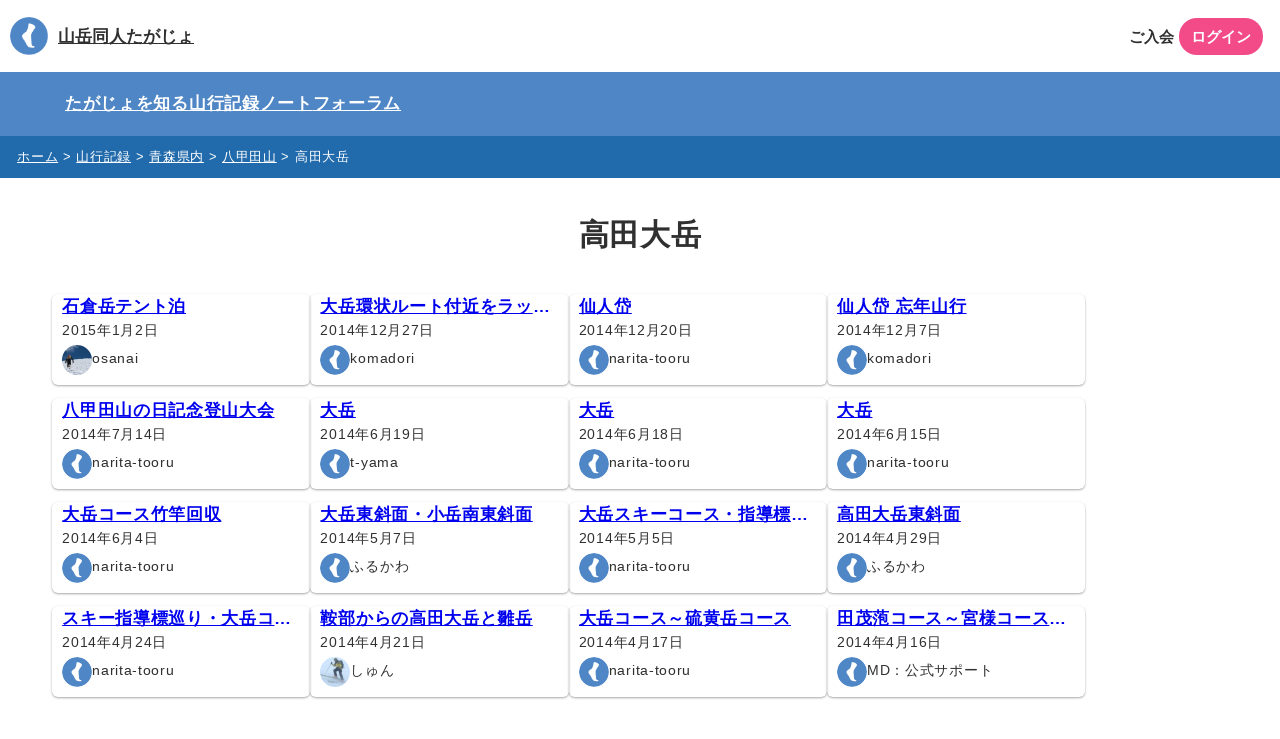

--- FILE ---
content_type: text/html; charset=UTF-8
request_url: https://tagajo.org/report-area/odake/page/3/
body_size: 17728
content:
<!DOCTYPE html>
<html lang="ja">
<head>
	<meta charset="UTF-8" />
	<meta name="viewport" content="width=device-width, initial-scale=1" />
<meta name='robots' content='max-image-preview:large' />
<title>高田大岳 &#8211; ページ 3 &#8211; 山岳同人たがじょ</title>
<link rel='dns-prefetch' href='//stats.wp.com' />
<link rel="alternate" type="application/rss+xml" title="山岳同人たがじょ &raquo; フィード" href="https://tagajo.org/feed/" />
<link rel="alternate" type="application/rss+xml" title="山岳同人たがじょ &raquo; コメントフィード" href="https://tagajo.org/comments/feed/" />
<link rel="alternate" type="application/rss+xml" title="山岳同人たがじょ &raquo; 高田大岳 活動エリア のフィード" href="https://tagajo.org/report-area/odake/feed/" />
<script>
window._wpemojiSettings = {"baseUrl":"https:\/\/s.w.org\/images\/core\/emoji\/14.0.0\/72x72\/","ext":".png","svgUrl":"https:\/\/s.w.org\/images\/core\/emoji\/14.0.0\/svg\/","svgExt":".svg","source":{"concatemoji":"https:\/\/tagajo.org\/ready\/wp-includes\/js\/wp-emoji-release.min.js?ver=6.2"}};
/*! This file is auto-generated */
!function(e,a,t){var n,r,o,i=a.createElement("canvas"),p=i.getContext&&i.getContext("2d");function s(e,t){p.clearRect(0,0,i.width,i.height),p.fillText(e,0,0);e=i.toDataURL();return p.clearRect(0,0,i.width,i.height),p.fillText(t,0,0),e===i.toDataURL()}function c(e){var t=a.createElement("script");t.src=e,t.defer=t.type="text/javascript",a.getElementsByTagName("head")[0].appendChild(t)}for(o=Array("flag","emoji"),t.supports={everything:!0,everythingExceptFlag:!0},r=0;r<o.length;r++)t.supports[o[r]]=function(e){if(p&&p.fillText)switch(p.textBaseline="top",p.font="600 32px Arial",e){case"flag":return s("\ud83c\udff3\ufe0f\u200d\u26a7\ufe0f","\ud83c\udff3\ufe0f\u200b\u26a7\ufe0f")?!1:!s("\ud83c\uddfa\ud83c\uddf3","\ud83c\uddfa\u200b\ud83c\uddf3")&&!s("\ud83c\udff4\udb40\udc67\udb40\udc62\udb40\udc65\udb40\udc6e\udb40\udc67\udb40\udc7f","\ud83c\udff4\u200b\udb40\udc67\u200b\udb40\udc62\u200b\udb40\udc65\u200b\udb40\udc6e\u200b\udb40\udc67\u200b\udb40\udc7f");case"emoji":return!s("\ud83e\udef1\ud83c\udffb\u200d\ud83e\udef2\ud83c\udfff","\ud83e\udef1\ud83c\udffb\u200b\ud83e\udef2\ud83c\udfff")}return!1}(o[r]),t.supports.everything=t.supports.everything&&t.supports[o[r]],"flag"!==o[r]&&(t.supports.everythingExceptFlag=t.supports.everythingExceptFlag&&t.supports[o[r]]);t.supports.everythingExceptFlag=t.supports.everythingExceptFlag&&!t.supports.flag,t.DOMReady=!1,t.readyCallback=function(){t.DOMReady=!0},t.supports.everything||(n=function(){t.readyCallback()},a.addEventListener?(a.addEventListener("DOMContentLoaded",n,!1),e.addEventListener("load",n,!1)):(e.attachEvent("onload",n),a.attachEvent("onreadystatechange",function(){"complete"===a.readyState&&t.readyCallback()})),(e=t.source||{}).concatemoji?c(e.concatemoji):e.wpemoji&&e.twemoji&&(c(e.twemoji),c(e.wpemoji)))}(window,document,window._wpemojiSettings);
</script>
<style>
img.wp-smiley,
img.emoji {
	display: inline !important;
	border: none !important;
	box-shadow: none !important;
	height: 1em !important;
	width: 1em !important;
	margin: 0 0.07em !important;
	vertical-align: -0.1em !important;
	background: none !important;
	padding: 0 !important;
}
</style>
	<link rel='stylesheet' id='dashicons-css' href='https://tagajo.org/ready/wp-includes/css/dashicons.min.css?ver=6.2' media='all' />
<link rel='stylesheet' id='theme-my-login-css' href='https://tagajo.org/ready/wp-content/themes/zerodotblock/theme-my-login.css?ver=6.4.17' media='all' />
<style id='wp-block-site-logo-inline-css'>
.wp-block-site-logo{box-sizing:border-box;line-height:0}.wp-block-site-logo a{display:inline-block}.wp-block-site-logo.is-default-size img{height:auto;width:120px}.wp-block-site-logo img{height:auto;max-width:100%}.wp-block-site-logo a,.wp-block-site-logo img{border-radius:inherit}.wp-block-site-logo.aligncenter{margin-left:auto;margin-right:auto;text-align:center}.wp-block-site-logo.is-style-rounded{border-radius:9999px}
</style>
<style id='wp-block-site-title-inline-css'>
.wp-block-site-title a{color:inherit}
</style>
<style id='wp-block-group-inline-css'>
.wp-block-group{box-sizing:border-box}
:where(.wp-block-group.has-background){padding:1.25em 2.375em}
</style>
<style id='wp-block-navigation-link-inline-css'>
.wp-block-navigation .wp-block-navigation-item__label{overflow-wrap:break-word;word-break:normal}.wp-block-navigation .wp-block-navigation-item__description{display:none}
</style>
<link rel='stylesheet' id='wp-block-navigation-css' href='https://tagajo.org/ready/wp-includes/blocks/navigation/style.min.css?ver=6.2' media='all' />
<style id='wp-block-navigation-inline-css'>
.wp-block-navigation a:where(:not(.wp-element-button)){color: inherit;}
</style>
<style id='wp-block-columns-inline-css'>
.wp-block-columns{align-items:normal!important;box-sizing:border-box;display:flex;flex-wrap:wrap!important;margin-bottom:1.75em}@media (min-width:782px){.wp-block-columns{flex-wrap:nowrap!important}}.wp-block-columns.are-vertically-aligned-top{align-items:flex-start}.wp-block-columns.are-vertically-aligned-center{align-items:center}.wp-block-columns.are-vertically-aligned-bottom{align-items:flex-end}@media (max-width:781px){.wp-block-columns:not(.is-not-stacked-on-mobile)>.wp-block-column{flex-basis:100%!important}}@media (min-width:782px){.wp-block-columns:not(.is-not-stacked-on-mobile)>.wp-block-column{flex-basis:0;flex-grow:1}.wp-block-columns:not(.is-not-stacked-on-mobile)>.wp-block-column[style*=flex-basis]{flex-grow:0}}.wp-block-columns.is-not-stacked-on-mobile{flex-wrap:nowrap!important}.wp-block-columns.is-not-stacked-on-mobile>.wp-block-column{flex-basis:0;flex-grow:1}.wp-block-columns.is-not-stacked-on-mobile>.wp-block-column[style*=flex-basis]{flex-grow:0}:where(.wp-block-columns.has-background){padding:1.25em 2.375em}.wp-block-column{flex-grow:1;min-width:0;overflow-wrap:break-word;word-break:break-word}.wp-block-column.is-vertically-aligned-top{align-self:flex-start}.wp-block-column.is-vertically-aligned-center{align-self:center}.wp-block-column.is-vertically-aligned-bottom{align-self:flex-end}.wp-block-column.is-vertically-aligned-bottom,.wp-block-column.is-vertically-aligned-center,.wp-block-column.is-vertically-aligned-top{width:100%}
</style>
<style id='wp-block-template-part-inline-css'>
.wp-block-template-part.has-background{margin-bottom:0;margin-top:0;padding:1.25em 2.375em}
</style>
<style id='wp-block-query-title-inline-css'>
.wp-block-query-title{box-sizing:border-box}
</style>
<style id='wp-block-post-featured-image-inline-css'>
.wp-block-post-featured-image{margin-left:0;margin-right:0}.wp-block-post-featured-image a{display:block}.wp-block-post-featured-image img{box-sizing:border-box;height:auto;max-width:100%;vertical-align:bottom;width:100%}.wp-block-post-featured-image.alignfull img,.wp-block-post-featured-image.alignwide img{width:100%}.wp-block-post-featured-image .wp-block-post-featured-image__overlay.has-background-dim{background-color:#000;inset:0;position:absolute}.wp-block-post-featured-image{position:relative}.wp-block-post-featured-image .wp-block-post-featured-image__overlay.has-background-gradient{background-color:transparent}.wp-block-post-featured-image .wp-block-post-featured-image__overlay.has-background-dim-0{opacity:0}.wp-block-post-featured-image .wp-block-post-featured-image__overlay.has-background-dim-10{opacity:.1}.wp-block-post-featured-image .wp-block-post-featured-image__overlay.has-background-dim-20{opacity:.2}.wp-block-post-featured-image .wp-block-post-featured-image__overlay.has-background-dim-30{opacity:.3}.wp-block-post-featured-image .wp-block-post-featured-image__overlay.has-background-dim-40{opacity:.4}.wp-block-post-featured-image .wp-block-post-featured-image__overlay.has-background-dim-50{opacity:.5}.wp-block-post-featured-image .wp-block-post-featured-image__overlay.has-background-dim-60{opacity:.6}.wp-block-post-featured-image .wp-block-post-featured-image__overlay.has-background-dim-70{opacity:.7}.wp-block-post-featured-image .wp-block-post-featured-image__overlay.has-background-dim-80{opacity:.8}.wp-block-post-featured-image .wp-block-post-featured-image__overlay.has-background-dim-90{opacity:.9}.wp-block-post-featured-image .wp-block-post-featured-image__overlay.has-background-dim-100{opacity:1}
</style>
<style id='wp-block-post-title-inline-css'>
.wp-block-post-title{box-sizing:border-box;word-break:break-word}.wp-block-post-title a{display:inline-block}
</style>
<style id='wp-block-post-date-inline-css'>
.wp-block-post-date{box-sizing:border-box}
</style>
<style id='wp-block-avatar-inline-css'>
.wp-block-avatar{box-sizing:border-box}.wp-block-avatar.aligncenter{text-align:center}
</style>
<style id='wp-block-post-template-inline-css'>
.wp-block-post-template{list-style:none;margin-bottom:0;margin-top:0;max-width:100%;padding:0}.wp-block-post-template.wp-block-post-template{background:none}.wp-block-post-template.is-flex-container{display:flex;flex-direction:row;flex-wrap:wrap;gap:1.25em}.wp-block-post-template.is-flex-container li{margin:0;width:100%}@media (min-width:600px){.wp-block-post-template.is-flex-container.is-flex-container.columns-2>li{width:calc(50% - .625em)}.wp-block-post-template.is-flex-container.is-flex-container.columns-3>li{width:calc(33.33333% - .83333em)}.wp-block-post-template.is-flex-container.is-flex-container.columns-4>li{width:calc(25% - .9375em)}.wp-block-post-template.is-flex-container.is-flex-container.columns-5>li{width:calc(20% - 1em)}.wp-block-post-template.is-flex-container.is-flex-container.columns-6>li{width:calc(16.66667% - 1.04167em)}}
</style>
<style id='wp-block-query-pagination-inline-css'>
.wp-block-query-pagination>.wp-block-query-pagination-next,.wp-block-query-pagination>.wp-block-query-pagination-numbers,.wp-block-query-pagination>.wp-block-query-pagination-previous{margin-bottom:.5em;margin-right:.5em}.wp-block-query-pagination>.wp-block-query-pagination-next:last-child,.wp-block-query-pagination>.wp-block-query-pagination-numbers:last-child,.wp-block-query-pagination>.wp-block-query-pagination-previous:last-child{margin-right:0}.wp-block-query-pagination.is-content-justification-space-between>.wp-block-query-pagination-next:last-of-type{margin-inline-start:auto}.wp-block-query-pagination.is-content-justification-space-between>.wp-block-query-pagination-previous:first-child{margin-inline-end:auto}.wp-block-query-pagination .wp-block-query-pagination-previous-arrow{display:inline-block;margin-right:1ch}.wp-block-query-pagination .wp-block-query-pagination-previous-arrow:not(.is-arrow-chevron){transform:scaleX(1)}.wp-block-query-pagination .wp-block-query-pagination-next-arrow{display:inline-block;margin-left:1ch}.wp-block-query-pagination .wp-block-query-pagination-next-arrow:not(.is-arrow-chevron){transform:scaleX(1)}.wp-block-query-pagination.aligncenter{justify-content:center}
</style>
<style id='wp-block-paragraph-inline-css'>
.is-small-text{font-size:.875em}.is-regular-text{font-size:1em}.is-large-text{font-size:2.25em}.is-larger-text{font-size:3em}.has-drop-cap:not(:focus):first-letter{float:left;font-size:8.4em;font-style:normal;font-weight:100;line-height:.68;margin:.05em .1em 0 0;text-transform:uppercase}body.rtl .has-drop-cap:not(:focus):first-letter{float:none;margin-left:.1em}p.has-drop-cap.has-background{overflow:hidden}p.has-background{padding:1.25em 2.375em}:where(p.has-text-color:not(.has-link-color)) a{color:inherit}
</style>
<style id='wp-block-library-inline-css'>
:root{--wp-admin-theme-color:#007cba;--wp-admin-theme-color--rgb:0,124,186;--wp-admin-theme-color-darker-10:#006ba1;--wp-admin-theme-color-darker-10--rgb:0,107,161;--wp-admin-theme-color-darker-20:#005a87;--wp-admin-theme-color-darker-20--rgb:0,90,135;--wp-admin-border-width-focus:2px;--wp-block-synced-color:#7a00df;--wp-block-synced-color--rgb:122,0,223}@media (-webkit-min-device-pixel-ratio:2),(min-resolution:192dpi){:root{--wp-admin-border-width-focus:1.5px}}.wp-element-button{cursor:pointer}:root{--wp--preset--font-size--normal:16px;--wp--preset--font-size--huge:42px}:root .has-very-light-gray-background-color{background-color:#eee}:root .has-very-dark-gray-background-color{background-color:#313131}:root .has-very-light-gray-color{color:#eee}:root .has-very-dark-gray-color{color:#313131}:root .has-vivid-green-cyan-to-vivid-cyan-blue-gradient-background{background:linear-gradient(135deg,#00d084,#0693e3)}:root .has-purple-crush-gradient-background{background:linear-gradient(135deg,#34e2e4,#4721fb 50%,#ab1dfe)}:root .has-hazy-dawn-gradient-background{background:linear-gradient(135deg,#faaca8,#dad0ec)}:root .has-subdued-olive-gradient-background{background:linear-gradient(135deg,#fafae1,#67a671)}:root .has-atomic-cream-gradient-background{background:linear-gradient(135deg,#fdd79a,#004a59)}:root .has-nightshade-gradient-background{background:linear-gradient(135deg,#330968,#31cdcf)}:root .has-midnight-gradient-background{background:linear-gradient(135deg,#020381,#2874fc)}.has-regular-font-size{font-size:1em}.has-larger-font-size{font-size:2.625em}.has-normal-font-size{font-size:var(--wp--preset--font-size--normal)}.has-huge-font-size{font-size:var(--wp--preset--font-size--huge)}.has-text-align-center{text-align:center}.has-text-align-left{text-align:left}.has-text-align-right{text-align:right}#end-resizable-editor-section{display:none}.aligncenter{clear:both}.items-justified-left{justify-content:flex-start}.items-justified-center{justify-content:center}.items-justified-right{justify-content:flex-end}.items-justified-space-between{justify-content:space-between}.screen-reader-text{clip:rect(1px,1px,1px,1px);word-wrap:normal!important;border:0;-webkit-clip-path:inset(50%);clip-path:inset(50%);height:1px;margin:-1px;overflow:hidden;padding:0;position:absolute;width:1px}.screen-reader-text:focus{clip:auto!important;background-color:#ddd;-webkit-clip-path:none;clip-path:none;color:#444;display:block;font-size:1em;height:auto;left:5px;line-height:normal;padding:15px 23px 14px;text-decoration:none;top:5px;width:auto;z-index:100000}html :where(.has-border-color){border-style:solid}html :where([style*=border-top-color]){border-top-style:solid}html :where([style*=border-right-color]){border-right-style:solid}html :where([style*=border-bottom-color]){border-bottom-style:solid}html :where([style*=border-left-color]){border-left-style:solid}html :where([style*=border-width]){border-style:solid}html :where([style*=border-top-width]){border-top-style:solid}html :where([style*=border-right-width]){border-right-style:solid}html :where([style*=border-bottom-width]){border-bottom-style:solid}html :where([style*=border-left-width]){border-left-style:solid}html :where(img[class*=wp-image-]){height:auto;max-width:100%}figure{margin:0 0 1em}html :where(.is-position-sticky){--wp-admin--admin-bar--position-offset:var(--wp-admin--admin-bar--height,0px)}@media screen and (max-width:600px){html :where(.is-position-sticky){--wp-admin--admin-bar--position-offset:0px}}
.has-text-align-justify{text-align:justify;}
</style>
<style id='global-styles-inline-css'>
body{--wp--preset--color--black: #000000;--wp--preset--color--cyan-bluish-gray: #abb8c3;--wp--preset--color--white: #ffffff;--wp--preset--color--pale-pink: #f78da7;--wp--preset--color--vivid-red: #cf2e2e;--wp--preset--color--luminous-vivid-orange: #ff6900;--wp--preset--color--luminous-vivid-amber: #fcb900;--wp--preset--color--light-green-cyan: #7bdcb5;--wp--preset--color--vivid-green-cyan: #00d084;--wp--preset--color--pale-cyan-blue: #8ed1fc;--wp--preset--color--vivid-cyan-blue: #0693e3;--wp--preset--color--vivid-purple: #9b51e0;--wp--preset--color--base: #FFFFFF;--wp--preset--color--contrast: #303030;--wp--preset--color--primary: #4F86C6;--wp--preset--color--secondary: #F24B88;--wp--preset--color--accent: #EB6E01;--wp--preset--color--green: #48B0A2;--wp--preset--color--light-gray: #F5F5F5;--wp--preset--color--dark-gray: #DDDDDD;--wp--preset--color--link-blue: #216AAB;--wp--preset--color--link-blue-2: #2A67BC;--wp--preset--gradient--vivid-cyan-blue-to-vivid-purple: linear-gradient(135deg,rgba(6,147,227,1) 0%,rgb(155,81,224) 100%);--wp--preset--gradient--light-green-cyan-to-vivid-green-cyan: linear-gradient(135deg,rgb(122,220,180) 0%,rgb(0,208,130) 100%);--wp--preset--gradient--luminous-vivid-amber-to-luminous-vivid-orange: linear-gradient(135deg,rgba(252,185,0,1) 0%,rgba(255,105,0,1) 100%);--wp--preset--gradient--luminous-vivid-orange-to-vivid-red: linear-gradient(135deg,rgba(255,105,0,1) 0%,rgb(207,46,46) 100%);--wp--preset--gradient--very-light-gray-to-cyan-bluish-gray: linear-gradient(135deg,rgb(238,238,238) 0%,rgb(169,184,195) 100%);--wp--preset--gradient--cool-to-warm-spectrum: linear-gradient(135deg,rgb(74,234,220) 0%,rgb(151,120,209) 20%,rgb(207,42,186) 40%,rgb(238,44,130) 60%,rgb(251,105,98) 80%,rgb(254,248,76) 100%);--wp--preset--gradient--blush-light-purple: linear-gradient(135deg,rgb(255,206,236) 0%,rgb(152,150,240) 100%);--wp--preset--gradient--blush-bordeaux: linear-gradient(135deg,rgb(254,205,165) 0%,rgb(254,45,45) 50%,rgb(107,0,62) 100%);--wp--preset--gradient--luminous-dusk: linear-gradient(135deg,rgb(255,203,112) 0%,rgb(199,81,192) 50%,rgb(65,88,208) 100%);--wp--preset--gradient--pale-ocean: linear-gradient(135deg,rgb(255,245,203) 0%,rgb(182,227,212) 50%,rgb(51,167,181) 100%);--wp--preset--gradient--electric-grass: linear-gradient(135deg,rgb(202,248,128) 0%,rgb(113,206,126) 100%);--wp--preset--gradient--midnight: linear-gradient(135deg,rgb(2,3,129) 0%,rgb(40,116,252) 100%);--wp--preset--duotone--dark-grayscale: url('#wp-duotone-dark-grayscale');--wp--preset--duotone--grayscale: url('#wp-duotone-grayscale');--wp--preset--duotone--purple-yellow: url('#wp-duotone-purple-yellow');--wp--preset--duotone--blue-red: url('#wp-duotone-blue-red');--wp--preset--duotone--midnight: url('#wp-duotone-midnight');--wp--preset--duotone--magenta-yellow: url('#wp-duotone-magenta-yellow');--wp--preset--duotone--purple-green: url('#wp-duotone-purple-green');--wp--preset--duotone--blue-orange: url('#wp-duotone-blue-orange');--wp--preset--font-size--small: 14px;--wp--preset--font-size--medium: clamp(16px, 1rem + ((1vw - 7.68px) * 0.24), 18px);--wp--preset--font-size--large: clamp(22px, 1.375rem + ((1vw - 7.68px) * 0.481), 26px);--wp--preset--font-size--x-large: clamp(28px, 1.75rem + ((1vw - 7.68px) * 0.481), 32px);--wp--preset--font-size--xx-large: clamp(34px, 2.125rem + ((1vw - 7.68px) * 0.481), 38px);--wp--preset--font-family--system-font: sans-serif;--wp--preset--font-family--m-plus-2: M PLUS 2;--wp--preset--font-family--noto-sans-jp: Noto Sans JP;--wp--preset--spacing--20: 0.44rem;--wp--preset--spacing--30: 10px;--wp--preset--spacing--40: clamp(16px, 0.88rem + 0.24vw, 18px);--wp--preset--spacing--50: clamp(20px, 0.67rem + 1.2vw, 30px);--wp--preset--spacing--60: clamp(30px, 0.72rem + 2.4vw, 50px);--wp--preset--spacing--70: clamp(40px, 0.77rem + 3.6vw, 70px);--wp--preset--spacing--80: clamp(60px, 1.44rem + 4.8vw, 100px);--wp--preset--shadow--natural: 6px 6px 9px rgba(0, 0, 0, 0.2);--wp--preset--shadow--deep: 12px 12px 50px rgba(0, 0, 0, 0.4);--wp--preset--shadow--sharp: 6px 6px 0px rgba(0, 0, 0, 0.2);--wp--preset--shadow--outlined: 6px 6px 0px -3px rgba(255, 255, 255, 1), 6px 6px rgba(0, 0, 0, 1);--wp--preset--shadow--crisp: 6px 6px 0px rgba(0, 0, 0, 1);}body { margin: 0;--wp--style--global--content-size: 900px;--wp--style--global--wide-size: 1150px; }.wp-site-blocks { padding-top: var(--wp--style--root--padding-top); padding-bottom: var(--wp--style--root--padding-bottom); }.has-global-padding { padding-right: var(--wp--style--root--padding-right); padding-left: var(--wp--style--root--padding-left); }.has-global-padding :where(.has-global-padding) { padding-right: 0; padding-left: 0; }.has-global-padding > .alignfull { margin-right: calc(var(--wp--style--root--padding-right) * -1); margin-left: calc(var(--wp--style--root--padding-left) * -1); }.has-global-padding :where(.has-global-padding) > .alignfull { margin-right: 0; margin-left: 0; }.has-global-padding > .alignfull:where(:not(.has-global-padding)) > :where([class*="wp-block-"]:not(.alignfull):not([class*="__"]),p,h1,h2,h3,h4,h5,h6,ul,ol) { padding-right: var(--wp--style--root--padding-right); padding-left: var(--wp--style--root--padding-left); }.has-global-padding :where(.has-global-padding) > .alignfull:where(:not(.has-global-padding)) > :where([class*="wp-block-"]:not(.alignfull):not([class*="__"]),p,h1,h2,h3,h4,h5,h6,ul,ol) { padding-right: 0; padding-left: 0; }.wp-site-blocks > .alignleft { float: left; margin-right: 2em; }.wp-site-blocks > .alignright { float: right; margin-left: 2em; }.wp-site-blocks > .aligncenter { justify-content: center; margin-left: auto; margin-right: auto; }.wp-site-blocks > * { margin-block-start: 0; margin-block-end: 0; }.wp-site-blocks > * + * { margin-block-start: 1.8em; }body { --wp--style--block-gap: 1.8em; }body .is-layout-flow > *{margin-block-start: 0;margin-block-end: 0;}body .is-layout-flow > * + *{margin-block-start: 1.8em;margin-block-end: 0;}body .is-layout-constrained > *{margin-block-start: 0;margin-block-end: 0;}body .is-layout-constrained > * + *{margin-block-start: 1.8em;margin-block-end: 0;}body .is-layout-flex{gap: 1.8em;}body .is-layout-flow > .alignleft{float: left;margin-inline-start: 0;margin-inline-end: 2em;}body .is-layout-flow > .alignright{float: right;margin-inline-start: 2em;margin-inline-end: 0;}body .is-layout-flow > .aligncenter{margin-left: auto !important;margin-right: auto !important;}body .is-layout-constrained > .alignleft{float: left;margin-inline-start: 0;margin-inline-end: 2em;}body .is-layout-constrained > .alignright{float: right;margin-inline-start: 2em;margin-inline-end: 0;}body .is-layout-constrained > .aligncenter{margin-left: auto !important;margin-right: auto !important;}body .is-layout-constrained > :where(:not(.alignleft):not(.alignright):not(.alignfull)){max-width: var(--wp--style--global--content-size);margin-left: auto !important;margin-right: auto !important;}body .is-layout-constrained > .alignwide{max-width: var(--wp--style--global--wide-size);}body .is-layout-flex{display: flex;}body .is-layout-flex{flex-wrap: wrap;align-items: center;}body .is-layout-flex > *{margin: 0;}body{background-color: var(--wp--preset--color--base);color: var(--wp--preset--color--contrast);font-family: var(--wp--preset--font-family--system-font);font-size: var(--wp--preset--font-size--medium);font-style: normal;font-weight: 400;line-height: 1.7;--wp--style--root--padding-top: 0px;--wp--style--root--padding-right: var(--wp--preset--spacing--50);--wp--style--root--padding-bottom: 0px;--wp--style--root--padding-left: var(--wp--preset--spacing--50);}a:where(:not(.wp-element-button)){color: var(--wp--preset--color--link-blue);text-decoration: none;}h1, h2, h3, h4, h5, h6{color: #303030;}.wp-element-button, .wp-block-button__link{background-color: var(--wp--preset--color--secondary);border-width: 0;color: #fff;font-family: inherit;font-size: inherit;font-style: normal;font-weight: 700;line-height: 1.5;padding: calc(0.667em + 2px) calc(1.333em + 2px);text-decoration: none;}.has-black-color{color: var(--wp--preset--color--black) !important;}.has-cyan-bluish-gray-color{color: var(--wp--preset--color--cyan-bluish-gray) !important;}.has-white-color{color: var(--wp--preset--color--white) !important;}.has-pale-pink-color{color: var(--wp--preset--color--pale-pink) !important;}.has-vivid-red-color{color: var(--wp--preset--color--vivid-red) !important;}.has-luminous-vivid-orange-color{color: var(--wp--preset--color--luminous-vivid-orange) !important;}.has-luminous-vivid-amber-color{color: var(--wp--preset--color--luminous-vivid-amber) !important;}.has-light-green-cyan-color{color: var(--wp--preset--color--light-green-cyan) !important;}.has-vivid-green-cyan-color{color: var(--wp--preset--color--vivid-green-cyan) !important;}.has-pale-cyan-blue-color{color: var(--wp--preset--color--pale-cyan-blue) !important;}.has-vivid-cyan-blue-color{color: var(--wp--preset--color--vivid-cyan-blue) !important;}.has-vivid-purple-color{color: var(--wp--preset--color--vivid-purple) !important;}.has-base-color{color: var(--wp--preset--color--base) !important;}.has-contrast-color{color: var(--wp--preset--color--contrast) !important;}.has-primary-color{color: var(--wp--preset--color--primary) !important;}.has-secondary-color{color: var(--wp--preset--color--secondary) !important;}.has-accent-color{color: var(--wp--preset--color--accent) !important;}.has-green-color{color: var(--wp--preset--color--green) !important;}.has-light-gray-color{color: var(--wp--preset--color--light-gray) !important;}.has-dark-gray-color{color: var(--wp--preset--color--dark-gray) !important;}.has-link-blue-color{color: var(--wp--preset--color--link-blue) !important;}.has-link-blue-2-color{color: var(--wp--preset--color--link-blue-2) !important;}.has-black-background-color{background-color: var(--wp--preset--color--black) !important;}.has-cyan-bluish-gray-background-color{background-color: var(--wp--preset--color--cyan-bluish-gray) !important;}.has-white-background-color{background-color: var(--wp--preset--color--white) !important;}.has-pale-pink-background-color{background-color: var(--wp--preset--color--pale-pink) !important;}.has-vivid-red-background-color{background-color: var(--wp--preset--color--vivid-red) !important;}.has-luminous-vivid-orange-background-color{background-color: var(--wp--preset--color--luminous-vivid-orange) !important;}.has-luminous-vivid-amber-background-color{background-color: var(--wp--preset--color--luminous-vivid-amber) !important;}.has-light-green-cyan-background-color{background-color: var(--wp--preset--color--light-green-cyan) !important;}.has-vivid-green-cyan-background-color{background-color: var(--wp--preset--color--vivid-green-cyan) !important;}.has-pale-cyan-blue-background-color{background-color: var(--wp--preset--color--pale-cyan-blue) !important;}.has-vivid-cyan-blue-background-color{background-color: var(--wp--preset--color--vivid-cyan-blue) !important;}.has-vivid-purple-background-color{background-color: var(--wp--preset--color--vivid-purple) !important;}.has-base-background-color{background-color: var(--wp--preset--color--base) !important;}.has-contrast-background-color{background-color: var(--wp--preset--color--contrast) !important;}.has-primary-background-color{background-color: var(--wp--preset--color--primary) !important;}.has-secondary-background-color{background-color: var(--wp--preset--color--secondary) !important;}.has-accent-background-color{background-color: var(--wp--preset--color--accent) !important;}.has-green-background-color{background-color: var(--wp--preset--color--green) !important;}.has-light-gray-background-color{background-color: var(--wp--preset--color--light-gray) !important;}.has-dark-gray-background-color{background-color: var(--wp--preset--color--dark-gray) !important;}.has-link-blue-background-color{background-color: var(--wp--preset--color--link-blue) !important;}.has-link-blue-2-background-color{background-color: var(--wp--preset--color--link-blue-2) !important;}.has-black-border-color{border-color: var(--wp--preset--color--black) !important;}.has-cyan-bluish-gray-border-color{border-color: var(--wp--preset--color--cyan-bluish-gray) !important;}.has-white-border-color{border-color: var(--wp--preset--color--white) !important;}.has-pale-pink-border-color{border-color: var(--wp--preset--color--pale-pink) !important;}.has-vivid-red-border-color{border-color: var(--wp--preset--color--vivid-red) !important;}.has-luminous-vivid-orange-border-color{border-color: var(--wp--preset--color--luminous-vivid-orange) !important;}.has-luminous-vivid-amber-border-color{border-color: var(--wp--preset--color--luminous-vivid-amber) !important;}.has-light-green-cyan-border-color{border-color: var(--wp--preset--color--light-green-cyan) !important;}.has-vivid-green-cyan-border-color{border-color: var(--wp--preset--color--vivid-green-cyan) !important;}.has-pale-cyan-blue-border-color{border-color: var(--wp--preset--color--pale-cyan-blue) !important;}.has-vivid-cyan-blue-border-color{border-color: var(--wp--preset--color--vivid-cyan-blue) !important;}.has-vivid-purple-border-color{border-color: var(--wp--preset--color--vivid-purple) !important;}.has-base-border-color{border-color: var(--wp--preset--color--base) !important;}.has-contrast-border-color{border-color: var(--wp--preset--color--contrast) !important;}.has-primary-border-color{border-color: var(--wp--preset--color--primary) !important;}.has-secondary-border-color{border-color: var(--wp--preset--color--secondary) !important;}.has-accent-border-color{border-color: var(--wp--preset--color--accent) !important;}.has-green-border-color{border-color: var(--wp--preset--color--green) !important;}.has-light-gray-border-color{border-color: var(--wp--preset--color--light-gray) !important;}.has-dark-gray-border-color{border-color: var(--wp--preset--color--dark-gray) !important;}.has-link-blue-border-color{border-color: var(--wp--preset--color--link-blue) !important;}.has-link-blue-2-border-color{border-color: var(--wp--preset--color--link-blue-2) !important;}.has-vivid-cyan-blue-to-vivid-purple-gradient-background{background: var(--wp--preset--gradient--vivid-cyan-blue-to-vivid-purple) !important;}.has-light-green-cyan-to-vivid-green-cyan-gradient-background{background: var(--wp--preset--gradient--light-green-cyan-to-vivid-green-cyan) !important;}.has-luminous-vivid-amber-to-luminous-vivid-orange-gradient-background{background: var(--wp--preset--gradient--luminous-vivid-amber-to-luminous-vivid-orange) !important;}.has-luminous-vivid-orange-to-vivid-red-gradient-background{background: var(--wp--preset--gradient--luminous-vivid-orange-to-vivid-red) !important;}.has-very-light-gray-to-cyan-bluish-gray-gradient-background{background: var(--wp--preset--gradient--very-light-gray-to-cyan-bluish-gray) !important;}.has-cool-to-warm-spectrum-gradient-background{background: var(--wp--preset--gradient--cool-to-warm-spectrum) !important;}.has-blush-light-purple-gradient-background{background: var(--wp--preset--gradient--blush-light-purple) !important;}.has-blush-bordeaux-gradient-background{background: var(--wp--preset--gradient--blush-bordeaux) !important;}.has-luminous-dusk-gradient-background{background: var(--wp--preset--gradient--luminous-dusk) !important;}.has-pale-ocean-gradient-background{background: var(--wp--preset--gradient--pale-ocean) !important;}.has-electric-grass-gradient-background{background: var(--wp--preset--gradient--electric-grass) !important;}.has-midnight-gradient-background{background: var(--wp--preset--gradient--midnight) !important;}.has-small-font-size{font-size: var(--wp--preset--font-size--small) !important;}.has-medium-font-size{font-size: var(--wp--preset--font-size--medium) !important;}.has-large-font-size{font-size: var(--wp--preset--font-size--large) !important;}.has-x-large-font-size{font-size: var(--wp--preset--font-size--x-large) !important;}.has-xx-large-font-size{font-size: var(--wp--preset--font-size--xx-large) !important;}.has-system-font-font-family{font-family: var(--wp--preset--font-family--system-font) !important;}.has-m-plus-2-font-family{font-family: var(--wp--preset--font-family--m-plus-2) !important;}.has-noto-sans-jp-font-family{font-family: var(--wp--preset--font-family--noto-sans-jp) !important;}
</style>
<style id='core-block-supports-inline-css'>
.wp-container-1.wp-container-1{flex-wrap:nowrap;gap:0;justify-content:space-between;}.wp-container-2.wp-container-2{flex-wrap:nowrap;gap:0;justify-content:space-between;align-items:center;}.wp-elements-fbc72a06556142b8d55f5cf82f029754 a{color:var(--wp--preset--color--theme);}.wp-container-7.wp-container-7{flex-wrap:nowrap;gap:var(--wp--preset--spacing--40);justify-content:flex-end;}.wp-container-10.wp-container-10 > .alignfull{margin-right:calc(var(--wp--preset--spacing--40) * -1);margin-left:calc(var(--wp--preset--spacing--30) * -1);}.wp-container-12.wp-container-12{gap:var(--wp--preset--spacing--60);justify-content:flex-start;}.wp-container-15.wp-container-15 > .alignfull{margin-right:calc(var(--wp--preset--spacing--40) * -1);margin-left:calc(var(--wp--preset--spacing--40) * -1);}.wp-container-49.wp-container-49{justify-content:center;}.wp-elements-f725efd7944d73aa97352d5e5ecc30ee a{color:#f1f1f1;}.wp-container-60.wp-container-60 > :where(:not(.alignleft):not(.alignright):not(.alignfull)){max-width:100px;margin-left:auto !important;margin-right:0 !important;}.wp-container-60.wp-container-60 > .alignwide{max-width:100px;}.wp-container-3.wp-container-3 > *,.wp-container-3.wp-container-3.wp-container-3.wp-container-3 > * + *,.wp-container-8.wp-container-8 > *,.wp-container-8.wp-container-8.wp-container-8.wp-container-8 > * + *,.wp-container-10.wp-container-10 > *,.wp-container-10.wp-container-10.wp-container-10.wp-container-10 > * + *,.wp-container-13.wp-container-13 > *,.wp-container-13.wp-container-13.wp-container-13.wp-container-13 > * + *,.wp-container-14.wp-container-14 > *,.wp-container-14.wp-container-14.wp-container-14.wp-container-14 > * + *,.wp-container-15.wp-container-15 > *,.wp-container-15.wp-container-15.wp-container-15.wp-container-15 > * + *,.wp-container-17.wp-container-17 > *,.wp-container-17.wp-container-17.wp-container-17.wp-container-17 > * + *,.wp-container-19.wp-container-19 > *,.wp-container-19.wp-container-19.wp-container-19.wp-container-19 > * + *,.wp-container-21.wp-container-21 > *,.wp-container-21.wp-container-21.wp-container-21.wp-container-21 > * + *,.wp-container-23.wp-container-23 > *,.wp-container-23.wp-container-23.wp-container-23.wp-container-23 > * + *,.wp-container-25.wp-container-25 > *,.wp-container-25.wp-container-25.wp-container-25.wp-container-25 > * + *,.wp-container-27.wp-container-27 > *,.wp-container-27.wp-container-27.wp-container-27.wp-container-27 > * + *,.wp-container-29.wp-container-29 > *,.wp-container-29.wp-container-29.wp-container-29.wp-container-29 > * + *,.wp-container-31.wp-container-31 > *,.wp-container-31.wp-container-31.wp-container-31.wp-container-31 > * + *,.wp-container-33.wp-container-33 > *,.wp-container-33.wp-container-33.wp-container-33.wp-container-33 > * + *,.wp-container-35.wp-container-35 > *,.wp-container-35.wp-container-35.wp-container-35.wp-container-35 > * + *,.wp-container-37.wp-container-37 > *,.wp-container-37.wp-container-37.wp-container-37.wp-container-37 > * + *,.wp-container-39.wp-container-39 > *,.wp-container-39.wp-container-39.wp-container-39.wp-container-39 > * + *,.wp-container-41.wp-container-41 > *,.wp-container-41.wp-container-41.wp-container-41.wp-container-41 > * + *,.wp-container-43.wp-container-43 > *,.wp-container-43.wp-container-43.wp-container-43.wp-container-43 > * + *,.wp-container-45.wp-container-45 > *,.wp-container-45.wp-container-45.wp-container-45.wp-container-45 > * + *,.wp-container-47.wp-container-47 > *,.wp-container-47.wp-container-47.wp-container-47.wp-container-47 > * + *,.wp-container-62.wp-container-62 > *,.wp-container-62.wp-container-62.wp-container-62.wp-container-62 > * + *{margin-block-start:0;margin-block-end:0;}.wp-container-9.wp-container-9,.wp-container-59.wp-container-59{flex-wrap:nowrap;}.wp-container-10.wp-container-10 > :where(:not(.alignleft):not(.alignright):not(.alignfull)),.wp-container-15.wp-container-15 > :where(:not(.alignleft):not(.alignright):not(.alignfull)){max-width:1150px;margin-left:auto !important;margin-right:auto !important;}.wp-container-10.wp-container-10 > .alignwide,.wp-container-15.wp-container-15 > .alignwide{max-width:1150px;}.wp-container-10.wp-container-10 .alignfull,.wp-container-15.wp-container-15 .alignfull,.wp-container-60.wp-container-60 .alignfull{max-width:none;}.wp-elements-acec37f58c1ccd6206f3ee561b5f7cca a,.wp-elements-3ba1d855e499fb02bf5194941182beb8 a{color:var(--wp--preset--color--base);}.wp-container-16.wp-container-16,.wp-container-18.wp-container-18,.wp-container-20.wp-container-20,.wp-container-22.wp-container-22,.wp-container-24.wp-container-24,.wp-container-26.wp-container-26,.wp-container-28.wp-container-28,.wp-container-30.wp-container-30,.wp-container-32.wp-container-32,.wp-container-34.wp-container-34,.wp-container-36.wp-container-36,.wp-container-38.wp-container-38,.wp-container-40.wp-container-40,.wp-container-42.wp-container-42,.wp-container-44.wp-container-44,.wp-container-46.wp-container-46{flex-wrap:nowrap;gap:8px;justify-content:flex-start;align-items:center;}.wp-container-54.wp-container-54,.wp-container-57.wp-container-57{gap:var(--wp--preset--spacing--40);flex-direction:column;align-items:flex-start;}
</style>
<link rel='stylesheet' id='af-fontawesome-css' href='https://tagajo.org/ready/wp-content/plugins/asgaros-forum/libs/fontawesome/css/all.min.css?ver=2.4.1' media='all' />
<link rel='stylesheet' id='af-fontawesome-compat-v4-css' href='https://tagajo.org/ready/wp-content/plugins/asgaros-forum/libs/fontawesome/css/v4-shims.min.css?ver=2.4.1' media='all' />
<link rel='stylesheet' id='af-widgets-css' href='https://tagajo.org/ready/wp-content/plugins/asgaros-forum/skin/widgets.css?ver=2.4.1' media='all' />
<link rel='stylesheet' id='events-manager-css' href='https://tagajo.org/ready/wp-content/plugins/events-manager/includes/css/events-manager.min.css?ver=6.3' media='all' />
<style id='events-manager-inline-css'>
body .em { --font-family : inherit; --font-weight : inherit; --font-size : 1em; --line-height : inherit; }
</style>
<link rel='stylesheet' id='output-style-css' href='https://tagajo.org/ready/wp-content/plugins/wp-gpx-maps/css/wp-gpx-maps-output.css?ver=1.0.0' media='all' />
<link rel='stylesheet' id='leaflet-css' href='https://tagajo.org/ready/wp-content/plugins/wp-gpx-maps/ThirdParties/Leaflet_1.5.1/leaflet.css?ver=1.5.1' media='all' />
<link rel='stylesheet' id='leaflet.markercluster-css' href='https://tagajo.org/ready/wp-content/plugins/wp-gpx-maps/ThirdParties/Leaflet.markercluster-1.4.1/MarkerCluster.css?ver=1.4.1,' media='all' />
<link rel='stylesheet' id='leaflet.Photo-css' href='https://tagajo.org/ready/wp-content/plugins/wp-gpx-maps/ThirdParties/Leaflet.Photo/Leaflet.Photo.css?ver=6.2' media='all' />
<link rel='stylesheet' id='leaflet.fullscreen-css' href='https://tagajo.org/ready/wp-content/plugins/wp-gpx-maps/ThirdParties/leaflet.fullscreen-1.4.5/Control.FullScreen.css?ver=1.5.1' media='all' />
<link rel='stylesheet' id='wp-ulike-css' href='https://tagajo.org/ready/wp-content/plugins/wp-ulike/assets/css/wp-ulike.min.css?ver=4.6.7' media='all' />
<style id='wp-webfonts-inline-css'>
@font-face{font-family:"M PLUS 2";font-style:normal;font-weight:700;font-display:fallback;src:url('/ready/wp-content/themes/zerodotblock/assets/fonts/m-plus-2_normal_700.ttf') format('truetype');}@font-face{font-family:"Noto Sans JP";font-style:normal;font-weight:700;font-display:fallback;src:url('/ready/wp-content/themes/zerodotblock/assets/fonts/noto-sans-jp_normal_700.ttf') format('truetype');}
</style>
<link rel='stylesheet' id='ivory-search-styles-css' href='https://tagajo.org/ready/wp-content/plugins/add-search-to-menu/public/css/ivory-search.min.css?ver=5.5.1' media='all' />
<link rel='stylesheet' id='wordpress-popular-posts-css-css' href='https://tagajo.org/ready/wp-content/themes/zerodotblock/wpp.css?ver=6.1.1' media='all' />
<link rel='stylesheet' id='zerodot-style-css' href='https://tagajo.org/ready/wp-content/themes/zerodotblock/style.css?ver=1685184804' media='all' />
<link rel='stylesheet' id='slb_core-css' href='https://tagajo.org/ready/wp-content/plugins/simple-lightbox/client/css/app.css?ver=2.9.3' media='all' />
<link rel='stylesheet' id='jetpack_css-css' href='https://tagajo.org/ready/wp-content/plugins/jetpack/css/jetpack.css?ver=12.2.2' media='all' />
<script src='https://tagajo.org/ready/wp-includes/blocks/navigation/view.min.js?ver=c24330f635f5cb9d5e0e' id='wp-block-navigation-view-js'></script>
<script src='https://tagajo.org/ready/wp-includes/blocks/navigation/view-modal.min.js?ver=f51363b18f0497ec84da' id='wp-block-navigation-view-2-js'></script>
<script src='https://tagajo.org/ready/wp-includes/js/jquery/jquery.min.js?ver=3.6.3' id='jquery-core-js'></script>
<script src='https://tagajo.org/ready/wp-includes/js/jquery/jquery-migrate.min.js?ver=3.4.0' id='jquery-migrate-js'></script>
<script src='https://tagajo.org/ready/wp-includes/js/jquery/ui/core.min.js?ver=1.13.2' id='jquery-ui-core-js'></script>
<script src='https://tagajo.org/ready/wp-includes/js/jquery/ui/mouse.min.js?ver=1.13.2' id='jquery-ui-mouse-js'></script>
<script src='https://tagajo.org/ready/wp-includes/js/jquery/ui/sortable.min.js?ver=1.13.2' id='jquery-ui-sortable-js'></script>
<script src='https://tagajo.org/ready/wp-includes/js/jquery/ui/datepicker.min.js?ver=1.13.2' id='jquery-ui-datepicker-js'></script>
<script id='jquery-ui-datepicker-js-after'>
jQuery(function(jQuery){jQuery.datepicker.setDefaults({"closeText":"\u9589\u3058\u308b","currentText":"\u4eca\u65e5","monthNames":["1\u6708","2\u6708","3\u6708","4\u6708","5\u6708","6\u6708","7\u6708","8\u6708","9\u6708","10\u6708","11\u6708","12\u6708"],"monthNamesShort":["1\u6708","2\u6708","3\u6708","4\u6708","5\u6708","6\u6708","7\u6708","8\u6708","9\u6708","10\u6708","11\u6708","12\u6708"],"nextText":"\u6b21","prevText":"\u524d","dayNames":["\u65e5\u66dc\u65e5","\u6708\u66dc\u65e5","\u706b\u66dc\u65e5","\u6c34\u66dc\u65e5","\u6728\u66dc\u65e5","\u91d1\u66dc\u65e5","\u571f\u66dc\u65e5"],"dayNamesShort":["\u65e5","\u6708","\u706b","\u6c34","\u6728","\u91d1","\u571f"],"dayNamesMin":["\u65e5","\u6708","\u706b","\u6c34","\u6728","\u91d1","\u571f"],"dateFormat":"yy\u5e74mm\u6708d\u65e5","firstDay":1,"isRTL":false});});
</script>
<script src='https://tagajo.org/ready/wp-includes/js/jquery/ui/resizable.min.js?ver=1.13.2' id='jquery-ui-resizable-js'></script>
<script src='https://tagajo.org/ready/wp-includes/js/jquery/ui/draggable.min.js?ver=1.13.2' id='jquery-ui-draggable-js'></script>
<script src='https://tagajo.org/ready/wp-includes/js/jquery/ui/controlgroup.min.js?ver=1.13.2' id='jquery-ui-controlgroup-js'></script>
<script src='https://tagajo.org/ready/wp-includes/js/jquery/ui/checkboxradio.min.js?ver=1.13.2' id='jquery-ui-checkboxradio-js'></script>
<script src='https://tagajo.org/ready/wp-includes/js/jquery/ui/button.min.js?ver=1.13.2' id='jquery-ui-button-js'></script>
<script src='https://tagajo.org/ready/wp-includes/js/jquery/ui/dialog.min.js?ver=1.13.2' id='jquery-ui-dialog-js'></script>
<script id='events-manager-js-extra'>
var EM = {"ajaxurl":"https:\/\/tagajo.org\/ready\/wp-admin\/admin-ajax.php","locationajaxurl":"https:\/\/tagajo.org\/ready\/wp-admin\/admin-ajax.php?action=locations_search","firstDay":"1","locale":"ja","dateFormat":"yy-mm-dd","ui_css":"https:\/\/tagajo.org\/ready\/wp-content\/plugins\/events-manager\/includes\/css\/jquery-ui\/build.min.css","show24hours":"1","is_ssl":"1","autocomplete_limit":"10","calendar":{"breakpoints":{"small":560,"medium":908,"large":false}},"datepicker":{"format":"y\u5e74n\u6708j\u65e5","locale":"ja"},"search":{"breakpoints":{"small":650,"medium":850,"full":false}},"txt_search":"\u691c\u7d22","txt_searching":"\u691c\u7d22\u4e2d...","txt_loading":"\u8aad\u307f\u8fbc\u307f\u4e2d\u2026"};
</script>
<script src='https://tagajo.org/ready/wp-content/plugins/events-manager/includes/js/events-manager.js?ver=6.3' id='events-manager-js'></script>
<script src='https://tagajo.org/ready/wp-content/plugins/events-manager/includes/external/flatpickr/l10n/ja.min.js?ver=6.3' id='em-flatpickr-localization-js'></script>
<script src='https://tagajo.org/ready/wp-content/plugins/wp-gpx-maps/ThirdParties/Leaflet_1.5.1/leaflet.js?ver=1.5.1' id='leaflet-js'></script>
<script src='https://tagajo.org/ready/wp-content/plugins/wp-gpx-maps/ThirdParties/Leaflet.markercluster-1.4.1/leaflet.markercluster.js?ver=1.4.1' id='leaflet.markercluster-js'></script>
<script src='https://tagajo.org/ready/wp-content/plugins/wp-gpx-maps/ThirdParties/Leaflet.Photo/Leaflet.Photo.js?ver=6.2' id='leaflet.Photo-js'></script>
<script src='https://tagajo.org/ready/wp-content/plugins/wp-gpx-maps/ThirdParties/leaflet.fullscreen-1.4.5/Control.FullScreen.js?ver=1.4.5' id='leaflet.fullscreen-js'></script>
<script src='https://tagajo.org/ready/wp-content/plugins/wp-gpx-maps/js/Chart.min.js?ver=2.8.0' id='chartjs-js'></script>
<script src='https://tagajo.org/ready/wp-content/plugins/wp-gpx-maps/js/WP-GPX-Maps.js?ver=1.6.02' id='wp-gpx-maps-js'></script>
<script id='wpp-json' type="application/json">
{"sampling_active":0,"sampling_rate":100,"ajax_url":"https:\/\/tagajo.org\/wp-json\/wordpress-popular-posts\/v1\/popular-posts","api_url":"https:\/\/tagajo.org\/wp-json\/wordpress-popular-posts","ID":0,"token":"b56c34dbb4","lang":0,"debug":0}
</script>
<script src='https://tagajo.org/ready/wp-content/plugins/wordpress-popular-posts/assets/js/wpp.min.js?ver=6.1.1' id='wpp-js-js'></script>
<link rel="https://api.w.org/" href="https://tagajo.org/wp-json/" /><link rel="alternate" type="application/json" href="https://tagajo.org/wp-json/wp/v2/report-area/49" /><link rel="EditURI" type="application/rsd+xml" title="RSD" href="https://tagajo.org/ready/xmlrpc.php?rsd" />
<link rel="wlwmanifest" type="application/wlwmanifest+xml" href="https://tagajo.org/ready/wp-includes/wlwmanifest.xml" />
<!--acf-views-styles-->	<style>img#wpstats{display:none}</style>
		            <style id="wpp-loading-animation-styles">@-webkit-keyframes bgslide{from{background-position-x:0}to{background-position-x:-200%}}@keyframes bgslide{from{background-position-x:0}to{background-position-x:-200%}}.wpp-widget-placeholder,.wpp-widget-block-placeholder{margin:0 auto;width:60px;height:3px;background:#dd3737;background:linear-gradient(90deg,#dd3737 0%,#571313 10%,#dd3737 100%);background-size:200% auto;border-radius:3px;-webkit-animation:bgslide 1s infinite linear;animation:bgslide 1s infinite linear}</style>
            			<style type="text/css">
				/* If html does not have either class, do not show lazy loaded images. */
				html:not( .jetpack-lazy-images-js-enabled ):not( .js ) .jetpack-lazy-image {
					display: none;
				}
			</style>
			<script>
				document.documentElement.classList.add(
					'jetpack-lazy-images-js-enabled'
				);
			</script>
		<link rel="icon" href="https://tagajo.org/resources/2023/04/tagajo_main_logo-150x150.png" sizes="32x32" />
<link rel="icon" href="https://tagajo.org/resources/2023/04/tagajo_main_logo-300x300.png" sizes="192x192" />
<link rel="apple-touch-icon" href="https://tagajo.org/resources/2023/04/tagajo_main_logo-300x300.png" />
<meta name="msapplication-TileImage" content="https://tagajo.org/resources/2023/04/tagajo_main_logo-300x300.png" />
			<style type="text/css">
					</style>
					<style type="text/css">
					</style>
					<style type="text/css">
					</style>
					<style type="text/css">
						#is-ajax-search-result-118870 .is-ajax-search-post,                        
	            #is-ajax-search-result-118870 .is-show-more-results,
	            #is-ajax-search-details-118870 .is-ajax-search-items > div {
					background-color: #ffffff !important;
				}
            				#is-ajax-search-result-118870 .is-ajax-search-post:hover,
	            #is-ajax-search-result-118870 .is-show-more-results:hover,
	            #is-ajax-search-details-118870 .is-ajax-search-tags-details > div:hover,
	            #is-ajax-search-details-118870 .is-ajax-search-categories-details > div:hover {
					background-color: #f5f5f5 !important;
				}
                                        #is-ajax-search-result-118870 .is-ajax-term-label,
                #is-ajax-search-details-118870 .is-ajax-term-label,
				#is-ajax-search-result-118870,
                #is-ajax-search-details-118870 {
					color: #303030 !important;
				}
                        				#is-ajax-search-result-118870 .is-ajax-search-post,
				#is-ajax-search-details-118870 .is-ajax-search-post-details {
				    border-color: #dddddd !important;
				}
                #is-ajax-search-result-118870,
                #is-ajax-search-details-118870 {
                    background-color: #dddddd !important;
                }
						.is-form-id-118870 .is-search-submit:focus,
			.is-form-id-118870 .is-search-submit:hover,
			.is-form-id-118870 .is-search-submit,
            .is-form-id-118870 .is-search-icon {
			color: #dddddd !important;            background-color: #4787c7 !important;            border-color: #4787c7 !important;			}
                        	.is-form-id-118870 .is-search-submit path {
					fill: #dddddd !important;            	}
            			.is-form-id-118870 .is-search-input::-webkit-input-placeholder {
			    color: #303030 !important;
			}
			.is-form-id-118870 .is-search-input:-moz-placeholder {
			    color: #303030 !important;
			    opacity: 1;
			}
			.is-form-id-118870 .is-search-input::-moz-placeholder {
			    color: #303030 !important;
			    opacity: 1;
			}
			.is-form-id-118870 .is-search-input:-ms-input-placeholder {
			    color: #303030 !important;
			}
                        			.is-form-style-1.is-form-id-118870 .is-search-input:focus,
			.is-form-style-1.is-form-id-118870 .is-search-input:hover,
			.is-form-style-1.is-form-id-118870 .is-search-input,
			.is-form-style-2.is-form-id-118870 .is-search-input:focus,
			.is-form-style-2.is-form-id-118870 .is-search-input:hover,
			.is-form-style-2.is-form-id-118870 .is-search-input,
			.is-form-style-3.is-form-id-118870 .is-search-input:focus,
			.is-form-style-3.is-form-id-118870 .is-search-input:hover,
			.is-form-style-3.is-form-id-118870 .is-search-input,
			.is-form-id-118870 .is-search-input:focus,
			.is-form-id-118870 .is-search-input:hover,
			.is-form-id-118870 .is-search-input {
                                color: #303030 !important;                                border-color: #dddddd !important;                                			}
                        			</style>
					<style type="text/css">
					.is-form-id-3452 .is-search-submit:focus,
			.is-form-id-3452 .is-search-submit:hover,
			.is-form-id-3452 .is-search-submit,
            .is-form-id-3452 .is-search-icon {
			color: #4787c7 !important;            background-color: #dddddd !important;            border-color: #dddddd !important;			}
                        	.is-form-id-3452 .is-search-submit path {
					fill: #4787c7 !important;            	}
            			.is-form-id-3452 .is-search-input::-webkit-input-placeholder {
			    color: #303030 !important;
			}
			.is-form-id-3452 .is-search-input:-moz-placeholder {
			    color: #303030 !important;
			    opacity: 1;
			}
			.is-form-id-3452 .is-search-input::-moz-placeholder {
			    color: #303030 !important;
			    opacity: 1;
			}
			.is-form-id-3452 .is-search-input:-ms-input-placeholder {
			    color: #303030 !important;
			}
                        			.is-form-style-1.is-form-id-3452 .is-search-input:focus,
			.is-form-style-1.is-form-id-3452 .is-search-input:hover,
			.is-form-style-1.is-form-id-3452 .is-search-input,
			.is-form-style-2.is-form-id-3452 .is-search-input:focus,
			.is-form-style-2.is-form-id-3452 .is-search-input:hover,
			.is-form-style-2.is-form-id-3452 .is-search-input,
			.is-form-style-3.is-form-id-3452 .is-search-input:focus,
			.is-form-style-3.is-form-id-3452 .is-search-input:hover,
			.is-form-style-3.is-form-id-3452 .is-search-input,
			.is-form-id-3452 .is-search-input:focus,
			.is-form-id-3452 .is-search-input:hover,
			.is-form-id-3452 .is-search-input {
                                color: #303030 !important;                                border-color: #dddddd !important;                                background-color: #ffffff !important;			}
                        			</style>
					<style type="text/css">
						#is-ajax-search-result-3446 .is-ajax-search-post,                        
	            #is-ajax-search-result-3446 .is-show-more-results,
	            #is-ajax-search-details-3446 .is-ajax-search-items > div {
					background-color: #ffffff !important;
				}
            				#is-ajax-search-result-3446 .is-ajax-search-post:hover,
	            #is-ajax-search-result-3446 .is-show-more-results:hover,
	            #is-ajax-search-details-3446 .is-ajax-search-tags-details > div:hover,
	            #is-ajax-search-details-3446 .is-ajax-search-categories-details > div:hover {
					background-color: #f5f5f5 !important;
				}
                                        #is-ajax-search-result-3446 .is-ajax-term-label,
                #is-ajax-search-details-3446 .is-ajax-term-label,
				#is-ajax-search-result-3446,
                #is-ajax-search-details-3446 {
					color: #303030 !important;
				}
                        				#is-ajax-search-result-3446 .is-ajax-search-post,
				#is-ajax-search-details-3446 .is-ajax-search-post-details {
				    border-color: #dddddd !important;
				}
                #is-ajax-search-result-3446,
                #is-ajax-search-details-3446 {
                    background-color: #dddddd !important;
                }
						.is-form-id-3446 .is-search-submit:focus,
			.is-form-id-3446 .is-search-submit:hover,
			.is-form-id-3446 .is-search-submit,
            .is-form-id-3446 .is-search-icon {
			color: #4787c7 !important;            background-color: #dddddd !important;            border-color: #dddddd !important;			}
                        	.is-form-id-3446 .is-search-submit path {
					fill: #4787c7 !important;            	}
            			.is-form-id-3446 .is-search-input::-webkit-input-placeholder {
			    color: #303030 !important;
			}
			.is-form-id-3446 .is-search-input:-moz-placeholder {
			    color: #303030 !important;
			    opacity: 1;
			}
			.is-form-id-3446 .is-search-input::-moz-placeholder {
			    color: #303030 !important;
			    opacity: 1;
			}
			.is-form-id-3446 .is-search-input:-ms-input-placeholder {
			    color: #303030 !important;
			}
                        			.is-form-style-1.is-form-id-3446 .is-search-input:focus,
			.is-form-style-1.is-form-id-3446 .is-search-input:hover,
			.is-form-style-1.is-form-id-3446 .is-search-input,
			.is-form-style-2.is-form-id-3446 .is-search-input:focus,
			.is-form-style-2.is-form-id-3446 .is-search-input:hover,
			.is-form-style-2.is-form-id-3446 .is-search-input,
			.is-form-style-3.is-form-id-3446 .is-search-input:focus,
			.is-form-style-3.is-form-id-3446 .is-search-input:hover,
			.is-form-style-3.is-form-id-3446 .is-search-input,
			.is-form-id-3446 .is-search-input:focus,
			.is-form-id-3446 .is-search-input:hover,
			.is-form-id-3446 .is-search-input {
                                color: #303030 !important;                                border-color: #dddddd !important;                                background-color: #ffffff !important;			}
                        			</style>
					<style type="text/css">
					.is-form-id-3437 .is-search-submit:focus,
			.is-form-id-3437 .is-search-submit:hover,
			.is-form-id-3437 .is-search-submit,
            .is-form-id-3437 .is-search-icon {
			color: #4787c7 !important;            background-color: #dddddd !important;            border-color: #dddddd !important;			}
                        	.is-form-id-3437 .is-search-submit path {
					fill: #4787c7 !important;            	}
            			.is-form-id-3437 .is-search-input::-webkit-input-placeholder {
			    color: #303030 !important;
			}
			.is-form-id-3437 .is-search-input:-moz-placeholder {
			    color: #303030 !important;
			    opacity: 1;
			}
			.is-form-id-3437 .is-search-input::-moz-placeholder {
			    color: #303030 !important;
			    opacity: 1;
			}
			.is-form-id-3437 .is-search-input:-ms-input-placeholder {
			    color: #303030 !important;
			}
                        			.is-form-style-1.is-form-id-3437 .is-search-input:focus,
			.is-form-style-1.is-form-id-3437 .is-search-input:hover,
			.is-form-style-1.is-form-id-3437 .is-search-input,
			.is-form-style-2.is-form-id-3437 .is-search-input:focus,
			.is-form-style-2.is-form-id-3437 .is-search-input:hover,
			.is-form-style-2.is-form-id-3437 .is-search-input,
			.is-form-style-3.is-form-id-3437 .is-search-input:focus,
			.is-form-style-3.is-form-id-3437 .is-search-input:hover,
			.is-form-style-3.is-form-id-3437 .is-search-input,
			.is-form-id-3437 .is-search-input:focus,
			.is-form-id-3437 .is-search-input:hover,
			.is-form-id-3437 .is-search-input {
                                color: #303030 !important;                                border-color: #dddddd !important;                                background-color: #ffffff !important;			}
                        			</style>
					<style type="text/css">
					.is-form-id-3433 .is-search-submit:focus,
			.is-form-id-3433 .is-search-submit:hover,
			.is-form-id-3433 .is-search-submit,
            .is-form-id-3433 .is-search-icon {
			color: #4787c7 !important;            background-color: #dddddd !important;            border-color: #dddddd !important;			}
                        	.is-form-id-3433 .is-search-submit path {
					fill: #4787c7 !important;            	}
            			.is-form-id-3433 .is-search-input::-webkit-input-placeholder {
			    color: #303030 !important;
			}
			.is-form-id-3433 .is-search-input:-moz-placeholder {
			    color: #303030 !important;
			    opacity: 1;
			}
			.is-form-id-3433 .is-search-input::-moz-placeholder {
			    color: #303030 !important;
			    opacity: 1;
			}
			.is-form-id-3433 .is-search-input:-ms-input-placeholder {
			    color: #303030 !important;
			}
                        			.is-form-style-1.is-form-id-3433 .is-search-input:focus,
			.is-form-style-1.is-form-id-3433 .is-search-input:hover,
			.is-form-style-1.is-form-id-3433 .is-search-input,
			.is-form-style-2.is-form-id-3433 .is-search-input:focus,
			.is-form-style-2.is-form-id-3433 .is-search-input:hover,
			.is-form-style-2.is-form-id-3433 .is-search-input,
			.is-form-style-3.is-form-id-3433 .is-search-input:focus,
			.is-form-style-3.is-form-id-3433 .is-search-input:hover,
			.is-form-style-3.is-form-id-3433 .is-search-input,
			.is-form-id-3433 .is-search-input:focus,
			.is-form-id-3433 .is-search-input:hover,
			.is-form-id-3433 .is-search-input {
                                color: #303030 !important;                                border-color: #dddddd !important;                                background-color: #ffffff !important;			}
                        			</style>
		</head>

<body class="archive paged tax-report-area term-odake term-49 wp-custom-logo wp-embed-responsive paged-3 zerodotblock">
<svg xmlns="http://www.w3.org/2000/svg" viewBox="0 0 0 0" width="0" height="0" focusable="false" role="none" style="visibility: hidden; position: absolute; left: -9999px; overflow: hidden;" ><defs><filter id="wp-duotone-dark-grayscale"><feColorMatrix color-interpolation-filters="sRGB" type="matrix" values=" .299 .587 .114 0 0 .299 .587 .114 0 0 .299 .587 .114 0 0 .299 .587 .114 0 0 " /><feComponentTransfer color-interpolation-filters="sRGB" ><feFuncR type="table" tableValues="0 0.49803921568627" /><feFuncG type="table" tableValues="0 0.49803921568627" /><feFuncB type="table" tableValues="0 0.49803921568627" /><feFuncA type="table" tableValues="1 1" /></feComponentTransfer><feComposite in2="SourceGraphic" operator="in" /></filter></defs></svg><svg xmlns="http://www.w3.org/2000/svg" viewBox="0 0 0 0" width="0" height="0" focusable="false" role="none" style="visibility: hidden; position: absolute; left: -9999px; overflow: hidden;" ><defs><filter id="wp-duotone-grayscale"><feColorMatrix color-interpolation-filters="sRGB" type="matrix" values=" .299 .587 .114 0 0 .299 .587 .114 0 0 .299 .587 .114 0 0 .299 .587 .114 0 0 " /><feComponentTransfer color-interpolation-filters="sRGB" ><feFuncR type="table" tableValues="0 1" /><feFuncG type="table" tableValues="0 1" /><feFuncB type="table" tableValues="0 1" /><feFuncA type="table" tableValues="1 1" /></feComponentTransfer><feComposite in2="SourceGraphic" operator="in" /></filter></defs></svg><svg xmlns="http://www.w3.org/2000/svg" viewBox="0 0 0 0" width="0" height="0" focusable="false" role="none" style="visibility: hidden; position: absolute; left: -9999px; overflow: hidden;" ><defs><filter id="wp-duotone-purple-yellow"><feColorMatrix color-interpolation-filters="sRGB" type="matrix" values=" .299 .587 .114 0 0 .299 .587 .114 0 0 .299 .587 .114 0 0 .299 .587 .114 0 0 " /><feComponentTransfer color-interpolation-filters="sRGB" ><feFuncR type="table" tableValues="0.54901960784314 0.98823529411765" /><feFuncG type="table" tableValues="0 1" /><feFuncB type="table" tableValues="0.71764705882353 0.25490196078431" /><feFuncA type="table" tableValues="1 1" /></feComponentTransfer><feComposite in2="SourceGraphic" operator="in" /></filter></defs></svg><svg xmlns="http://www.w3.org/2000/svg" viewBox="0 0 0 0" width="0" height="0" focusable="false" role="none" style="visibility: hidden; position: absolute; left: -9999px; overflow: hidden;" ><defs><filter id="wp-duotone-blue-red"><feColorMatrix color-interpolation-filters="sRGB" type="matrix" values=" .299 .587 .114 0 0 .299 .587 .114 0 0 .299 .587 .114 0 0 .299 .587 .114 0 0 " /><feComponentTransfer color-interpolation-filters="sRGB" ><feFuncR type="table" tableValues="0 1" /><feFuncG type="table" tableValues="0 0.27843137254902" /><feFuncB type="table" tableValues="0.5921568627451 0.27843137254902" /><feFuncA type="table" tableValues="1 1" /></feComponentTransfer><feComposite in2="SourceGraphic" operator="in" /></filter></defs></svg><svg xmlns="http://www.w3.org/2000/svg" viewBox="0 0 0 0" width="0" height="0" focusable="false" role="none" style="visibility: hidden; position: absolute; left: -9999px; overflow: hidden;" ><defs><filter id="wp-duotone-midnight"><feColorMatrix color-interpolation-filters="sRGB" type="matrix" values=" .299 .587 .114 0 0 .299 .587 .114 0 0 .299 .587 .114 0 0 .299 .587 .114 0 0 " /><feComponentTransfer color-interpolation-filters="sRGB" ><feFuncR type="table" tableValues="0 0" /><feFuncG type="table" tableValues="0 0.64705882352941" /><feFuncB type="table" tableValues="0 1" /><feFuncA type="table" tableValues="1 1" /></feComponentTransfer><feComposite in2="SourceGraphic" operator="in" /></filter></defs></svg><svg xmlns="http://www.w3.org/2000/svg" viewBox="0 0 0 0" width="0" height="0" focusable="false" role="none" style="visibility: hidden; position: absolute; left: -9999px; overflow: hidden;" ><defs><filter id="wp-duotone-magenta-yellow"><feColorMatrix color-interpolation-filters="sRGB" type="matrix" values=" .299 .587 .114 0 0 .299 .587 .114 0 0 .299 .587 .114 0 0 .299 .587 .114 0 0 " /><feComponentTransfer color-interpolation-filters="sRGB" ><feFuncR type="table" tableValues="0.78039215686275 1" /><feFuncG type="table" tableValues="0 0.94901960784314" /><feFuncB type="table" tableValues="0.35294117647059 0.47058823529412" /><feFuncA type="table" tableValues="1 1" /></feComponentTransfer><feComposite in2="SourceGraphic" operator="in" /></filter></defs></svg><svg xmlns="http://www.w3.org/2000/svg" viewBox="0 0 0 0" width="0" height="0" focusable="false" role="none" style="visibility: hidden; position: absolute; left: -9999px; overflow: hidden;" ><defs><filter id="wp-duotone-purple-green"><feColorMatrix color-interpolation-filters="sRGB" type="matrix" values=" .299 .587 .114 0 0 .299 .587 .114 0 0 .299 .587 .114 0 0 .299 .587 .114 0 0 " /><feComponentTransfer color-interpolation-filters="sRGB" ><feFuncR type="table" tableValues="0.65098039215686 0.40392156862745" /><feFuncG type="table" tableValues="0 1" /><feFuncB type="table" tableValues="0.44705882352941 0.4" /><feFuncA type="table" tableValues="1 1" /></feComponentTransfer><feComposite in2="SourceGraphic" operator="in" /></filter></defs></svg><svg xmlns="http://www.w3.org/2000/svg" viewBox="0 0 0 0" width="0" height="0" focusable="false" role="none" style="visibility: hidden; position: absolute; left: -9999px; overflow: hidden;" ><defs><filter id="wp-duotone-blue-orange"><feColorMatrix color-interpolation-filters="sRGB" type="matrix" values=" .299 .587 .114 0 0 .299 .587 .114 0 0 .299 .587 .114 0 0 .299 .587 .114 0 0 " /><feComponentTransfer color-interpolation-filters="sRGB" ><feFuncR type="table" tableValues="0.098039215686275 1" /><feFuncG type="table" tableValues="0 0.66274509803922" /><feFuncB type="table" tableValues="0.84705882352941 0.41960784313725" /><feFuncA type="table" tableValues="1 1" /></feComponentTransfer><feComposite in2="SourceGraphic" operator="in" /></filter></defs></svg>
<div class="wp-site-blocks"><header class="wp-block-template-part">
<div class="wp-block-group has-base-background-color has-background is-layout-flow wp-container-14" style="margin-top:0;margin-bottom:0;padding-top:0;padding-right:0;padding-bottom:0;padding-left:0">
<div class="wp-block-group alignwide has-global-padding is-layout-constrained wp-container-10" style="border-radius:0px;margin-top:0;margin-bottom:0;padding-top:var(--wp--preset--spacing--40);padding-right:var(--wp--preset--spacing--40);padding-bottom:var(--wp--preset--spacing--40);padding-left:var(--wp--preset--spacing--30)">
<div class="wp-block-columns are-vertically-aligned-center is-not-stacked-on-mobile header-col is-layout-flex wp-container-9" style="margin-top:0;margin-bottom:0;padding-top:0;padding-right:0;padding-bottom:0;padding-left:0;font-size:14px">
<div class="wp-block-column is-vertically-aligned-center has-global-padding is-layout-constrained wp-container-3" style="padding-top:0;padding-right:0;padding-bottom:0;padding-left:0;flex-basis:50%">
<div class="wp-block-group is-content-justification-space-between is-nowrap is-layout-flex wp-container-2" style="border-style:none;border-width:0px;margin-top:0;padding-top:0;padding-right:0;padding-bottom:0;padding-left:0">
<div class="wp-block-group is-content-justification-space-between is-nowrap is-layout-flex wp-container-1" style="margin-top:0;margin-bottom:0;padding-top:0;padding-right:0;padding-bottom:0;padding-left:0"><div style="margin-top:0;margin-right:var(--wp--preset--spacing--30);margin-bottom:0;margin-left:0;" class="the-tagajo-logo wp-block-site-logo"><a href="https://tagajo.org/" class="custom-logo-link" rel="home"><img width="38" height="38" src="https://tagajo.org/resources/2023/04/tagajo_main_logo_blue.png" class="custom-logo" alt="山岳同人たがじょ" decoding="async" srcset="https://tagajo.org/resources/2023/04/tagajo_main_logo_blue.png 501w, https://tagajo.org/resources/2023/04/tagajo_main_logo_blue-120x120.png 120w" sizes="(max-width: 38px) 100vw, 38px" /></a></div>

<h1 style="line-height:1.3;" class="the-tagajo-logo-title wp-block-site-title has-medium-font-size has-biz-udpgothic-font-family"><a href="https://tagajo.org" target="_self" rel="home">山岳同人たがじょ</a></h1></div>
</div>
</div>



<div class="wp-block-column is-vertically-aligned-center has-link-color wp-elements-c7e057a8bd7a23dae07db3a4f622ea2d has-global-padding is-layout-constrained wp-container-8" style="padding-top:0;padding-right:0;padding-bottom:0;padding-left:0;flex-basis:50%"><nav style="font-size:clamp(14px, 0.875rem + ((1vw - 7.68px) * 0.24), 16px);font-style:normal;font-weight:700;" class="items-justified-right no-wrap menu-header-login-navigation wp-block-navigation is-content-justification-right is-nowrap is-layout-flex wp-container-7" aria-label="Header-Login-Navigation"><ul class="wp-block-navigation__container"><li style="font-size: clamp(14px, 0.875rem + ((1vw - 7.68px) * 0.24), 16px);" class=" wp-block-navigation-item menu-header-signup-button wp-block-navigation-link has-m-plus-2-font-family is-layout-flow"><a class="wp-block-navigation-item__content"  href="/admission/"><span class="wp-block-navigation-item__label">ご入会</span></a></li><li style="font-size: clamp(14px, 0.875rem + ((1vw - 7.68px) * 0.24), 16px);" class=" wp-block-navigation-item zerodot-user-login-button wp-block-navigation-link has-m-plus-2-font-family is-layout-flow"><a class="wp-block-navigation-item__content"  href="/login/"><span class="wp-block-navigation-item__label">ログイン</span></a></li></ul></nav></div>
</div>
</div>



<header class="wp-block-group alignwide globalNavigationContainer has-primary-background-color has-background has-link-color wp-elements-3ed325b40903bc7084702477239051e3 is-layout-flow wp-container-13" style="margin-top:0;margin-bottom:0;padding-top:var(--wp--preset--spacing--40);padding-right:var(--wp--preset--spacing--40);padding-bottom:var(--wp--preset--spacing--40);padding-left:var(--wp--preset--spacing--40)"><nav style="font-style:normal;font-weight:700;" class="has-text-color has-base-color has-medium-font-size is-responsive items-justified-left zerodot-navigation__header-navi wp-block-navigation has-medium-font-size is-content-justification-left is-layout-flex wp-container-12" aria-label="Global-Navigation"><button aria-haspopup="true" aria-label="メニューを開く" class="wp-block-navigation__responsive-container-open " data-micromodal-trigger="modal-11"><svg width="24" height="24" xmlns="http://www.w3.org/2000/svg" viewBox="0 0 24 24"><path d="M5 5v1.5h14V5H5zm0 7.8h14v-1.5H5v1.5zM5 19h14v-1.5H5V19z" /></svg></button>
			<div class="wp-block-navigation__responsive-container  " style="" id="modal-11">
				<div class="wp-block-navigation__responsive-close" tabindex="-1" data-micromodal-close>
					<div class="wp-block-navigation__responsive-dialog" aria-label="メニュー">
							<button aria-label="メニューを閉じる" data-micromodal-close class="wp-block-navigation__responsive-container-close"><svg xmlns="http://www.w3.org/2000/svg" viewBox="0 0 24 24" width="24" height="24" aria-hidden="true" focusable="false"><path d="M13 11.8l6.1-6.3-1-1-6.1 6.2-6.1-6.2-1 1 6.1 6.3-6.5 6.7 1 1 6.5-6.6 6.5 6.6 1-1z"></path></svg></button>
						<div class="wp-block-navigation__responsive-container-content" id="modal-11-content">
							<ul class="wp-block-navigation__container"><li class="has-medium-font-size wp-block-navigation-item wp-block-navigation-link"><a class="wp-block-navigation-item__content"  href="/aboutus/"><span class="wp-block-navigation-item__label">たがじょを知る</span></a></li><li class="has-medium-font-size wp-block-navigation-item wp-block-navigation-link"><a class="wp-block-navigation-item__content"  href="/report/"><span class="wp-block-navigation-item__label">山行記録</span></a></li><li class="has-medium-font-size wp-block-navigation-item wp-block-navigation-link"><a class="wp-block-navigation-item__content"  href="/note/"><span class="wp-block-navigation-item__label">ノート</span></a></li><li class="has-medium-font-size wp-block-navigation-item wp-block-navigation-link"><a class="wp-block-navigation-item__content"  href="/forums/"><span class="wp-block-navigation-item__label">フォーラム</span></a></li></ul>
						</div>
					</div>
				</div>
			</div></nav></header>
</div>


<div class="wp-block-template-part">
<div class="wp-block-group zerodot-breadlist zerodot-navigation__breadlist has-base-color has-text-color has-background has-link-color wp-elements-12f86b0566cadb19bde5191c58a7b336 has-global-padding is-layout-constrained wp-container-15" style="background-color:#216aab;margin-top:0;margin-bottom:0;padding-top:var(--wp--preset--spacing--30);padding-right:var(--wp--preset--spacing--40);padding-bottom:var(--wp--preset--spacing--30);padding-left:var(--wp--preset--spacing--40);font-size:13px"><div class="breadcrumbs " typeof="BreadcrumbList" vocab="https://schema.org/"><span property="itemListElement" typeof="ListItem"><a property="item" typeof="WebPage" title="ホームに移動する" href="https://tagajo.org" class="home" ><span property="name">ホーム</span></a><meta property="position" content="1"></span> &gt; <span property="itemListElement" typeof="ListItem"><a property="item" typeof="WebPage" title="山行記録へ移動する" href="https://tagajo.org/report/" class="report-root post post-report" ><span property="name">山行記録</span></a><meta property="position" content="2"></span> &gt; <span property="itemListElement" typeof="ListItem"><a property="item" typeof="WebPage" title="Go to the 青森県内 活動エリア archives." href="https://tagajo.org/report-area/area-aomori/" class="taxonomy report-area" ><span property="name">青森県内</span></a><meta property="position" content="3"></span> &gt; <span property="itemListElement" typeof="ListItem"><a property="item" typeof="WebPage" title="Go to the 八甲田山 活動エリア archives." href="https://tagajo.org/report-area/hakkoda/" class="taxonomy report-area" ><span property="name">八甲田山</span></a><meta property="position" content="4"></span> &gt; <span property="itemListElement" typeof="ListItem"><span property="name" class="archive taxonomy report-area current-item">高田大岳</span><meta property="url" content="https://tagajo.org/report-area/odake/"><meta property="position" content="5"></span></div></div>
</div></header>


<main class="wp-block-group has-global-padding is-layout-constrained" style="padding-bottom:var(--wp--preset--spacing--60)"><h1 style="margin-bottom:var(--wp--preset--spacing--50);" class="has-text-align-center wp-block-query-title has-x-large-font-size has-biz-udpgothic-font-family">高田大岳</h1>

<div class="alignwide wp-block-template-part">
<div class="wp-block-query has-global-padding is-layout-constrained"><ul class="is-flex-container columns-4 alignwide mobile-screen wp-block-post-template is-layout-flow"><li class="wp-block-post post-75053 report type-report status-publish format-standard hentry report-area-hakkoda report-area-odake">

<div class="wp-block-group contents-index-wrapper zerodot-summary is-layout-flow wp-container-17" style="border-radius:6px;margin-bottom:5px;padding-top:0;padding-right:0;padding-bottom:0;padding-left:0">

<h2 style="padding-top:0;padding-right:0;padding-bottom:0;padding-left:0;margin-right:var(--wp--preset--spacing--30);margin-bottom:5px;margin-left:var(--wp--preset--spacing--30);margin-top:8px; font-style:normal;font-weight:700;line-height:1.4;" class="wp-block-post-title has-medium-font-size"><a href="https://tagajo.org/report/%e7%9f%b3%e5%80%89%e5%b2%b3%e3%83%86%e3%83%b3%e3%83%88%e6%b3%8a/" target="_self" >石倉岳テント泊</a></h2>

<div style="padding-top:0;padding-right:0;padding-bottom:0;padding-left:0;margin-right:var(--wp--preset--spacing--30);margin-bottom:8px;margin-left:var(--wp--preset--spacing--30); font-size:14px;line-height:1;" class="wp-block-post-date"><time datetime="2015-01-02T17:18:03+09:00">2015年1月2日</time></div>


<div class="wp-block-group has-small-font-size is-content-justification-left is-nowrap is-layout-flex wp-container-16" style="margin-top:0;margin-bottom:0;padding-top:0;padding-right:var(--wp--preset--spacing--30);padding-bottom:8px;padding-left:var(--wp--preset--spacing--30);line-height:1"><div style="padding-top:0;padding-right:0;padding-bottom:0;padding-left:0;margin-top:0;margin-right:0;margin-bottom:0;margin-left:0;" class="ucus-avatar-icon wp-block-avatar"><img decoding="async" src="https://tagajo.org/resources/2e14106269ef2ca99d9c8e13d2cdc2c1-120x120.jpg" width="24" height="24" alt="osanai" class="avatar avatar-24 wp-user-avatar wp-user-avatar-24 alignnone photo wp-block-avatar__image   jetpack-lazy-image" data-lazy-src="https://tagajo.org/resources/2e14106269ef2ca99d9c8e13d2cdc2c1-120x120.jpg?is-pending-load=1" srcset="[data-uri]"><noscript><img decoding="async" loading="lazy" data-lazy-fallback="1" src="https://tagajo.org/resources/2e14106269ef2ca99d9c8e13d2cdc2c1-120x120.jpg" width="24" height="24" alt="osanai" class="avatar avatar-24 wp-user-avatar wp-user-avatar-24 alignnone photo wp-block-avatar__image  "  /></noscript></div>

<div style="padding-top:0;padding-right:0;padding-bottom:6px;padding-left:0; line-height:1;" class="wp-block-post-author-name has-small-font-size">osanai</div></div>
</div>

</li><li class="wp-block-post post-73595 report type-report status-publish format-standard hentry report-area-hakkoda report-area-odake">

<div class="wp-block-group contents-index-wrapper zerodot-summary is-layout-flow wp-container-19" style="border-radius:6px;margin-bottom:5px;padding-top:0;padding-right:0;padding-bottom:0;padding-left:0">

<h2 style="padding-top:0;padding-right:0;padding-bottom:0;padding-left:0;margin-right:var(--wp--preset--spacing--30);margin-bottom:5px;margin-left:var(--wp--preset--spacing--30);margin-top:8px; font-style:normal;font-weight:700;line-height:1.4;" class="wp-block-post-title has-medium-font-size"><a href="https://tagajo.org/report/%e5%a4%a7%e5%b2%b3%e7%92%b0%e7%8a%b6%e3%83%ab%e3%83%bc%e3%83%88%e4%bb%98%e8%bf%91%e3%82%92%e3%83%a9%e3%83%83%e3%82%bb%e3%83%ab%e7%b7%b4%e7%bf%92/" target="_self" >大岳環状ルート付近をラッセル練習</a></h2>

<div style="padding-top:0;padding-right:0;padding-bottom:0;padding-left:0;margin-right:var(--wp--preset--spacing--30);margin-bottom:8px;margin-left:var(--wp--preset--spacing--30); font-size:14px;line-height:1;" class="wp-block-post-date"><time datetime="2014-12-27T21:50:34+09:00">2014年12月27日</time></div>


<div class="wp-block-group has-small-font-size is-content-justification-left is-nowrap is-layout-flex wp-container-18" style="margin-top:0;margin-bottom:0;padding-top:0;padding-right:var(--wp--preset--spacing--30);padding-bottom:8px;padding-left:var(--wp--preset--spacing--30);line-height:1"><div style="padding-top:0;padding-right:0;padding-bottom:0;padding-left:0;margin-top:0;margin-right:0;margin-bottom:0;margin-left:0;" class="ucus-avatar-icon wp-block-avatar"><img decoding="async" src="https://tagajo.org/resources/2023/04/tagajo_main_logo_blue-120x120.png" width="24" height="24" alt="komadoriのアバター" class="avatar avatar-24 wp-user-avatar wp-user-avatar-24 photo avatar-default jetpack-lazy-image" data-lazy-src="https://tagajo.org/resources/2023/04/tagajo_main_logo_blue-120x120.png?is-pending-load=1" srcset="[data-uri]"><noscript><img decoding="async" loading="lazy" data-lazy-fallback="1" src="https://tagajo.org/resources/2023/04/tagajo_main_logo_blue-120x120.png" width="24" height="24" alt="komadoriのアバター" class="avatar avatar-24 wp-user-avatar wp-user-avatar-24 photo avatar-default"  /></noscript></div>

<div style="padding-top:0;padding-right:0;padding-bottom:6px;padding-left:0; line-height:1;" class="wp-block-post-author-name has-small-font-size">komadori</div></div>
</div>

</li><li class="wp-block-post post-72339 report type-report status-publish format-standard hentry report-area-hakkoda report-area-odake">

<div class="wp-block-group contents-index-wrapper zerodot-summary is-layout-flow wp-container-21" style="border-radius:6px;margin-bottom:5px;padding-top:0;padding-right:0;padding-bottom:0;padding-left:0">

<h2 style="padding-top:0;padding-right:0;padding-bottom:0;padding-left:0;margin-right:var(--wp--preset--spacing--30);margin-bottom:5px;margin-left:var(--wp--preset--spacing--30);margin-top:8px; font-style:normal;font-weight:700;line-height:1.4;" class="wp-block-post-title has-medium-font-size"><a href="https://tagajo.org/report/%e4%bb%99%e4%ba%ba%e5%b2%b1-2/" target="_self" >仙人岱</a></h2>

<div style="padding-top:0;padding-right:0;padding-bottom:0;padding-left:0;margin-right:var(--wp--preset--spacing--30);margin-bottom:8px;margin-left:var(--wp--preset--spacing--30); font-size:14px;line-height:1;" class="wp-block-post-date"><time datetime="2014-12-20T18:14:18+09:00">2014年12月20日</time></div>


<div class="wp-block-group has-small-font-size is-content-justification-left is-nowrap is-layout-flex wp-container-20" style="margin-top:0;margin-bottom:0;padding-top:0;padding-right:var(--wp--preset--spacing--30);padding-bottom:8px;padding-left:var(--wp--preset--spacing--30);line-height:1"><div style="padding-top:0;padding-right:0;padding-bottom:0;padding-left:0;margin-top:0;margin-right:0;margin-bottom:0;margin-left:0;" class="ucus-avatar-icon wp-block-avatar"><img decoding="async" src="https://tagajo.org/resources/2023/04/tagajo_main_logo_blue-120x120.png" width="24" height="24" alt="narita-tooruのアバター" class="avatar avatar-24 wp-user-avatar wp-user-avatar-24 photo avatar-default jetpack-lazy-image" data-lazy-src="https://tagajo.org/resources/2023/04/tagajo_main_logo_blue-120x120.png?is-pending-load=1" srcset="[data-uri]"><noscript><img decoding="async" loading="lazy" data-lazy-fallback="1" src="https://tagajo.org/resources/2023/04/tagajo_main_logo_blue-120x120.png" width="24" height="24" alt="narita-tooruのアバター" class="avatar avatar-24 wp-user-avatar wp-user-avatar-24 photo avatar-default"  /></noscript></div>

<div style="padding-top:0;padding-right:0;padding-bottom:6px;padding-left:0; line-height:1;" class="wp-block-post-author-name has-small-font-size">narita-tooru</div></div>
</div>

</li><li class="wp-block-post post-68353 report type-report status-publish format-standard hentry report-area-hakkoda report-area-odake">

<div class="wp-block-group contents-index-wrapper zerodot-summary is-layout-flow wp-container-23" style="border-radius:6px;margin-bottom:5px;padding-top:0;padding-right:0;padding-bottom:0;padding-left:0">

<h2 style="padding-top:0;padding-right:0;padding-bottom:0;padding-left:0;margin-right:var(--wp--preset--spacing--30);margin-bottom:5px;margin-left:var(--wp--preset--spacing--30);margin-top:8px; font-style:normal;font-weight:700;line-height:1.4;" class="wp-block-post-title has-medium-font-size"><a href="https://tagajo.org/report/%e4%bb%99%e4%ba%ba%e5%b2%b1-%e5%bf%98%e5%b9%b4%e5%b1%b1%e8%a1%8c/" target="_self" >仙人岱 忘年山行</a></h2>

<div style="padding-top:0;padding-right:0;padding-bottom:0;padding-left:0;margin-right:var(--wp--preset--spacing--30);margin-bottom:8px;margin-left:var(--wp--preset--spacing--30); font-size:14px;line-height:1;" class="wp-block-post-date"><time datetime="2014-12-07T22:30:35+09:00">2014年12月7日</time></div>


<div class="wp-block-group has-small-font-size is-content-justification-left is-nowrap is-layout-flex wp-container-22" style="margin-top:0;margin-bottom:0;padding-top:0;padding-right:var(--wp--preset--spacing--30);padding-bottom:8px;padding-left:var(--wp--preset--spacing--30);line-height:1"><div style="padding-top:0;padding-right:0;padding-bottom:0;padding-left:0;margin-top:0;margin-right:0;margin-bottom:0;margin-left:0;" class="ucus-avatar-icon wp-block-avatar"><img decoding="async" src="https://tagajo.org/resources/2023/04/tagajo_main_logo_blue-120x120.png" width="24" height="24" alt="komadoriのアバター" class="avatar avatar-24 wp-user-avatar wp-user-avatar-24 photo avatar-default jetpack-lazy-image" data-lazy-src="https://tagajo.org/resources/2023/04/tagajo_main_logo_blue-120x120.png?is-pending-load=1" srcset="[data-uri]"><noscript><img decoding="async" loading="lazy" data-lazy-fallback="1" src="https://tagajo.org/resources/2023/04/tagajo_main_logo_blue-120x120.png" width="24" height="24" alt="komadoriのアバター" class="avatar avatar-24 wp-user-avatar wp-user-avatar-24 photo avatar-default"  /></noscript></div>

<div style="padding-top:0;padding-right:0;padding-bottom:6px;padding-left:0; line-height:1;" class="wp-block-post-author-name has-small-font-size">komadori</div></div>
</div>

</li><li class="wp-block-post post-4849 report type-report status-publish format-standard hentry report-area-hakkoda report-area-odake">

<div class="wp-block-group contents-index-wrapper zerodot-summary is-layout-flow wp-container-25" style="border-radius:6px;margin-bottom:5px;padding-top:0;padding-right:0;padding-bottom:0;padding-left:0">

<h2 style="padding-top:0;padding-right:0;padding-bottom:0;padding-left:0;margin-right:var(--wp--preset--spacing--30);margin-bottom:5px;margin-left:var(--wp--preset--spacing--30);margin-top:8px; font-style:normal;font-weight:700;line-height:1.4;" class="wp-block-post-title has-medium-font-size"><a href="https://tagajo.org/report/%e5%85%ab%e7%94%b2%e7%94%b0%e5%b1%b1%e3%81%ae%e6%97%a5%e8%a8%98%e5%bf%b5%e7%99%bb%e5%b1%b1%e5%a4%a7%e4%bc%9a/" target="_self" >八甲田山の日記念登山大会</a></h2>

<div style="padding-top:0;padding-right:0;padding-bottom:0;padding-left:0;margin-right:var(--wp--preset--spacing--30);margin-bottom:8px;margin-left:var(--wp--preset--spacing--30); font-size:14px;line-height:1;" class="wp-block-post-date"><time datetime="2014-07-14T21:16:34+09:00">2014年7月14日</time></div>


<div class="wp-block-group has-small-font-size is-content-justification-left is-nowrap is-layout-flex wp-container-24" style="margin-top:0;margin-bottom:0;padding-top:0;padding-right:var(--wp--preset--spacing--30);padding-bottom:8px;padding-left:var(--wp--preset--spacing--30);line-height:1"><div style="padding-top:0;padding-right:0;padding-bottom:0;padding-left:0;margin-top:0;margin-right:0;margin-bottom:0;margin-left:0;" class="ucus-avatar-icon wp-block-avatar"><img decoding="async" src="https://tagajo.org/resources/2023/04/tagajo_main_logo_blue-120x120.png" width="24" height="24" alt="narita-tooruのアバター" class="avatar avatar-24 wp-user-avatar wp-user-avatar-24 photo avatar-default jetpack-lazy-image" data-lazy-src="https://tagajo.org/resources/2023/04/tagajo_main_logo_blue-120x120.png?is-pending-load=1" srcset="[data-uri]"><noscript><img decoding="async" loading="lazy" data-lazy-fallback="1" src="https://tagajo.org/resources/2023/04/tagajo_main_logo_blue-120x120.png" width="24" height="24" alt="narita-tooruのアバター" class="avatar avatar-24 wp-user-avatar wp-user-avatar-24 photo avatar-default"  /></noscript></div>

<div style="padding-top:0;padding-right:0;padding-bottom:6px;padding-left:0; line-height:1;" class="wp-block-post-author-name has-small-font-size">narita-tooru</div></div>
</div>

</li><li class="wp-block-post post-4844 report type-report status-publish format-standard hentry report-area-hakkoda report-area-odake">

<div class="wp-block-group contents-index-wrapper zerodot-summary is-layout-flow wp-container-27" style="border-radius:6px;margin-bottom:5px;padding-top:0;padding-right:0;padding-bottom:0;padding-left:0">

<h2 style="padding-top:0;padding-right:0;padding-bottom:0;padding-left:0;margin-right:var(--wp--preset--spacing--30);margin-bottom:5px;margin-left:var(--wp--preset--spacing--30);margin-top:8px; font-style:normal;font-weight:700;line-height:1.4;" class="wp-block-post-title has-medium-font-size"><a href="https://tagajo.org/report/%e5%a4%a7%e5%b2%b3-4/" target="_self" >大岳</a></h2>

<div style="padding-top:0;padding-right:0;padding-bottom:0;padding-left:0;margin-right:var(--wp--preset--spacing--30);margin-bottom:8px;margin-left:var(--wp--preset--spacing--30); font-size:14px;line-height:1;" class="wp-block-post-date"><time datetime="2014-06-19T09:21:06+09:00">2014年6月19日</time></div>


<div class="wp-block-group has-small-font-size is-content-justification-left is-nowrap is-layout-flex wp-container-26" style="margin-top:0;margin-bottom:0;padding-top:0;padding-right:var(--wp--preset--spacing--30);padding-bottom:8px;padding-left:var(--wp--preset--spacing--30);line-height:1"><div style="padding-top:0;padding-right:0;padding-bottom:0;padding-left:0;margin-top:0;margin-right:0;margin-bottom:0;margin-left:0;" class="ucus-avatar-icon wp-block-avatar"><img decoding="async" src="https://tagajo.org/resources/2023/04/tagajo_main_logo_blue-120x120.png" width="24" height="24" alt="t-yamaのアバター" class="avatar avatar-24 wp-user-avatar wp-user-avatar-24 photo avatar-default jetpack-lazy-image" data-lazy-src="https://tagajo.org/resources/2023/04/tagajo_main_logo_blue-120x120.png?is-pending-load=1" srcset="[data-uri]"><noscript><img decoding="async" loading="lazy" data-lazy-fallback="1" src="https://tagajo.org/resources/2023/04/tagajo_main_logo_blue-120x120.png" width="24" height="24" alt="t-yamaのアバター" class="avatar avatar-24 wp-user-avatar wp-user-avatar-24 photo avatar-default"  /></noscript></div>

<div style="padding-top:0;padding-right:0;padding-bottom:6px;padding-left:0; line-height:1;" class="wp-block-post-author-name has-small-font-size">t-yama</div></div>
</div>

</li><li class="wp-block-post post-4843 report type-report status-publish format-standard hentry report-area-hakkoda report-area-odake">

<div class="wp-block-group contents-index-wrapper zerodot-summary is-layout-flow wp-container-29" style="border-radius:6px;margin-bottom:5px;padding-top:0;padding-right:0;padding-bottom:0;padding-left:0">

<h2 style="padding-top:0;padding-right:0;padding-bottom:0;padding-left:0;margin-right:var(--wp--preset--spacing--30);margin-bottom:5px;margin-left:var(--wp--preset--spacing--30);margin-top:8px; font-style:normal;font-weight:700;line-height:1.4;" class="wp-block-post-title has-medium-font-size"><a href="https://tagajo.org/report/%e5%a4%a7%e5%b2%b3-3/" target="_self" >大岳</a></h2>

<div style="padding-top:0;padding-right:0;padding-bottom:0;padding-left:0;margin-right:var(--wp--preset--spacing--30);margin-bottom:8px;margin-left:var(--wp--preset--spacing--30); font-size:14px;line-height:1;" class="wp-block-post-date"><time datetime="2014-06-18T20:07:49+09:00">2014年6月18日</time></div>


<div class="wp-block-group has-small-font-size is-content-justification-left is-nowrap is-layout-flex wp-container-28" style="margin-top:0;margin-bottom:0;padding-top:0;padding-right:var(--wp--preset--spacing--30);padding-bottom:8px;padding-left:var(--wp--preset--spacing--30);line-height:1"><div style="padding-top:0;padding-right:0;padding-bottom:0;padding-left:0;margin-top:0;margin-right:0;margin-bottom:0;margin-left:0;" class="ucus-avatar-icon wp-block-avatar"><img decoding="async" src="https://tagajo.org/resources/2023/04/tagajo_main_logo_blue-120x120.png" width="24" height="24" alt="narita-tooruのアバター" class="avatar avatar-24 wp-user-avatar wp-user-avatar-24 photo avatar-default jetpack-lazy-image" data-lazy-src="https://tagajo.org/resources/2023/04/tagajo_main_logo_blue-120x120.png?is-pending-load=1" srcset="[data-uri]"><noscript><img decoding="async" loading="lazy" data-lazy-fallback="1" src="https://tagajo.org/resources/2023/04/tagajo_main_logo_blue-120x120.png" width="24" height="24" alt="narita-tooruのアバター" class="avatar avatar-24 wp-user-avatar wp-user-avatar-24 photo avatar-default"  /></noscript></div>

<div style="padding-top:0;padding-right:0;padding-bottom:6px;padding-left:0; line-height:1;" class="wp-block-post-author-name has-small-font-size">narita-tooru</div></div>
</div>

</li><li class="wp-block-post post-4388 report type-report status-publish format-standard hentry report-area-hakkoda report-area-odake">

<div class="wp-block-group contents-index-wrapper zerodot-summary is-layout-flow wp-container-31" style="border-radius:6px;margin-bottom:5px;padding-top:0;padding-right:0;padding-bottom:0;padding-left:0">

<h2 style="padding-top:0;padding-right:0;padding-bottom:0;padding-left:0;margin-right:var(--wp--preset--spacing--30);margin-bottom:5px;margin-left:var(--wp--preset--spacing--30);margin-top:8px; font-style:normal;font-weight:700;line-height:1.4;" class="wp-block-post-title has-medium-font-size"><a href="https://tagajo.org/report/%e5%a4%a7%e5%b2%b3-2/" target="_self" >大岳</a></h2>

<div style="padding-top:0;padding-right:0;padding-bottom:0;padding-left:0;margin-right:var(--wp--preset--spacing--30);margin-bottom:8px;margin-left:var(--wp--preset--spacing--30); font-size:14px;line-height:1;" class="wp-block-post-date"><time datetime="2014-06-15T21:07:58+09:00">2014年6月15日</time></div>


<div class="wp-block-group has-small-font-size is-content-justification-left is-nowrap is-layout-flex wp-container-30" style="margin-top:0;margin-bottom:0;padding-top:0;padding-right:var(--wp--preset--spacing--30);padding-bottom:8px;padding-left:var(--wp--preset--spacing--30);line-height:1"><div style="padding-top:0;padding-right:0;padding-bottom:0;padding-left:0;margin-top:0;margin-right:0;margin-bottom:0;margin-left:0;" class="ucus-avatar-icon wp-block-avatar"><img decoding="async" src="https://tagajo.org/resources/2023/04/tagajo_main_logo_blue-120x120.png" width="24" height="24" alt="narita-tooruのアバター" class="avatar avatar-24 wp-user-avatar wp-user-avatar-24 photo avatar-default jetpack-lazy-image" data-lazy-src="https://tagajo.org/resources/2023/04/tagajo_main_logo_blue-120x120.png?is-pending-load=1" srcset="[data-uri]"><noscript><img decoding="async" loading="lazy" data-lazy-fallback="1" src="https://tagajo.org/resources/2023/04/tagajo_main_logo_blue-120x120.png" width="24" height="24" alt="narita-tooruのアバター" class="avatar avatar-24 wp-user-avatar wp-user-avatar-24 photo avatar-default"  /></noscript></div>

<div style="padding-top:0;padding-right:0;padding-bottom:6px;padding-left:0; line-height:1;" class="wp-block-post-author-name has-small-font-size">narita-tooru</div></div>
</div>

</li><li class="wp-block-post post-4309 report type-report status-publish format-standard hentry report-area-hakkoda report-area-odake">

<div class="wp-block-group contents-index-wrapper zerodot-summary is-layout-flow wp-container-33" style="border-radius:6px;margin-bottom:5px;padding-top:0;padding-right:0;padding-bottom:0;padding-left:0">

<h2 style="padding-top:0;padding-right:0;padding-bottom:0;padding-left:0;margin-right:var(--wp--preset--spacing--30);margin-bottom:5px;margin-left:var(--wp--preset--spacing--30);margin-top:8px; font-style:normal;font-weight:700;line-height:1.4;" class="wp-block-post-title has-medium-font-size"><a href="https://tagajo.org/report/%e5%a4%a7%e5%b2%b3%e3%82%b3%e3%83%bc%e3%82%b9%e7%ab%b9%e7%ab%bf%e5%9b%9e%e5%8f%8e/" target="_self" >大岳コース竹竿回収</a></h2>

<div style="padding-top:0;padding-right:0;padding-bottom:0;padding-left:0;margin-right:var(--wp--preset--spacing--30);margin-bottom:8px;margin-left:var(--wp--preset--spacing--30); font-size:14px;line-height:1;" class="wp-block-post-date"><time datetime="2014-06-04T21:00:23+09:00">2014年6月4日</time></div>


<div class="wp-block-group has-small-font-size is-content-justification-left is-nowrap is-layout-flex wp-container-32" style="margin-top:0;margin-bottom:0;padding-top:0;padding-right:var(--wp--preset--spacing--30);padding-bottom:8px;padding-left:var(--wp--preset--spacing--30);line-height:1"><div style="padding-top:0;padding-right:0;padding-bottom:0;padding-left:0;margin-top:0;margin-right:0;margin-bottom:0;margin-left:0;" class="ucus-avatar-icon wp-block-avatar"><img decoding="async" src="https://tagajo.org/resources/2023/04/tagajo_main_logo_blue-120x120.png" width="24" height="24" alt="narita-tooruのアバター" class="avatar avatar-24 wp-user-avatar wp-user-avatar-24 photo avatar-default jetpack-lazy-image" data-lazy-src="https://tagajo.org/resources/2023/04/tagajo_main_logo_blue-120x120.png?is-pending-load=1" srcset="[data-uri]"><noscript><img decoding="async" loading="lazy" data-lazy-fallback="1" src="https://tagajo.org/resources/2023/04/tagajo_main_logo_blue-120x120.png" width="24" height="24" alt="narita-tooruのアバター" class="avatar avatar-24 wp-user-avatar wp-user-avatar-24 photo avatar-default"  /></noscript></div>

<div style="padding-top:0;padding-right:0;padding-bottom:6px;padding-left:0; line-height:1;" class="wp-block-post-author-name has-small-font-size">narita-tooru</div></div>
</div>

</li><li class="wp-block-post post-4018 report type-report status-publish format-standard hentry report-area-hakkoda report-area-odake">

<div class="wp-block-group contents-index-wrapper zerodot-summary is-layout-flow wp-container-35" style="border-radius:6px;margin-bottom:5px;padding-top:0;padding-right:0;padding-bottom:0;padding-left:0">

<h2 style="padding-top:0;padding-right:0;padding-bottom:0;padding-left:0;margin-right:var(--wp--preset--spacing--30);margin-bottom:5px;margin-left:var(--wp--preset--spacing--30);margin-top:8px; font-style:normal;font-weight:700;line-height:1.4;" class="wp-block-post-title has-medium-font-size"><a href="https://tagajo.org/report/%e5%a4%a7%e5%b2%b3%e6%9d%b1%e6%96%9c%e9%9d%a2%e3%83%bb%e5%b0%8f%e5%b2%b3%e5%8d%97%e6%9d%b1%e6%96%9c%e9%9d%a2/" target="_self" >大岳東斜面・小岳南東斜面</a></h2>

<div style="padding-top:0;padding-right:0;padding-bottom:0;padding-left:0;margin-right:var(--wp--preset--spacing--30);margin-bottom:8px;margin-left:var(--wp--preset--spacing--30); font-size:14px;line-height:1;" class="wp-block-post-date"><time datetime="2014-05-07T18:28:43+09:00">2014年5月7日</time></div>


<div class="wp-block-group has-small-font-size is-content-justification-left is-nowrap is-layout-flex wp-container-34" style="margin-top:0;margin-bottom:0;padding-top:0;padding-right:var(--wp--preset--spacing--30);padding-bottom:8px;padding-left:var(--wp--preset--spacing--30);line-height:1"><div style="padding-top:0;padding-right:0;padding-bottom:0;padding-left:0;margin-top:0;margin-right:0;margin-bottom:0;margin-left:0;" class="ucus-avatar-icon wp-block-avatar"><img decoding="async" src="https://tagajo.org/resources/2023/04/tagajo_main_logo_blue-120x120.png" width="24" height="24" alt="ふるかわのアバター" class="avatar avatar-24 wp-user-avatar wp-user-avatar-24 photo avatar-default jetpack-lazy-image" data-lazy-src="https://tagajo.org/resources/2023/04/tagajo_main_logo_blue-120x120.png?is-pending-load=1" srcset="[data-uri]"><noscript><img decoding="async" loading="lazy" data-lazy-fallback="1" src="https://tagajo.org/resources/2023/04/tagajo_main_logo_blue-120x120.png" width="24" height="24" alt="ふるかわのアバター" class="avatar avatar-24 wp-user-avatar wp-user-avatar-24 photo avatar-default"  /></noscript></div>

<div style="padding-top:0;padding-right:0;padding-bottom:6px;padding-left:0; line-height:1;" class="wp-block-post-author-name has-small-font-size">ふるかわ</div></div>
</div>

</li><li class="wp-block-post post-3951 report type-report status-publish format-standard hentry report-area-hakkoda report-area-odake">

<div class="wp-block-group contents-index-wrapper zerodot-summary is-layout-flow wp-container-37" style="border-radius:6px;margin-bottom:5px;padding-top:0;padding-right:0;padding-bottom:0;padding-left:0">

<h2 style="padding-top:0;padding-right:0;padding-bottom:0;padding-left:0;margin-right:var(--wp--preset--spacing--30);margin-bottom:5px;margin-left:var(--wp--preset--spacing--30);margin-top:8px; font-style:normal;font-weight:700;line-height:1.4;" class="wp-block-post-title has-medium-font-size"><a href="https://tagajo.org/report/%e5%a4%a7%e5%b2%b3%e3%82%b9%e3%82%ad%e3%83%bc%e3%82%b3%e3%83%bc%e3%82%b9%e3%83%bb%e6%8c%87%e5%b0%8e%e6%a8%99%e5%b7%a1%e3%82%8a/" target="_self" >大岳スキーコース・指導標巡り</a></h2>

<div style="padding-top:0;padding-right:0;padding-bottom:0;padding-left:0;margin-right:var(--wp--preset--spacing--30);margin-bottom:8px;margin-left:var(--wp--preset--spacing--30); font-size:14px;line-height:1;" class="wp-block-post-date"><time datetime="2014-05-05T10:44:30+09:00">2014年5月5日</time></div>


<div class="wp-block-group has-small-font-size is-content-justification-left is-nowrap is-layout-flex wp-container-36" style="margin-top:0;margin-bottom:0;padding-top:0;padding-right:var(--wp--preset--spacing--30);padding-bottom:8px;padding-left:var(--wp--preset--spacing--30);line-height:1"><div style="padding-top:0;padding-right:0;padding-bottom:0;padding-left:0;margin-top:0;margin-right:0;margin-bottom:0;margin-left:0;" class="ucus-avatar-icon wp-block-avatar"><img decoding="async" src="https://tagajo.org/resources/2023/04/tagajo_main_logo_blue-120x120.png" width="24" height="24" alt="narita-tooruのアバター" class="avatar avatar-24 wp-user-avatar wp-user-avatar-24 photo avatar-default jetpack-lazy-image" data-lazy-src="https://tagajo.org/resources/2023/04/tagajo_main_logo_blue-120x120.png?is-pending-load=1" srcset="[data-uri]"><noscript><img decoding="async" loading="lazy" data-lazy-fallback="1" src="https://tagajo.org/resources/2023/04/tagajo_main_logo_blue-120x120.png" width="24" height="24" alt="narita-tooruのアバター" class="avatar avatar-24 wp-user-avatar wp-user-avatar-24 photo avatar-default"  /></noscript></div>

<div style="padding-top:0;padding-right:0;padding-bottom:6px;padding-left:0; line-height:1;" class="wp-block-post-author-name has-small-font-size">narita-tooru</div></div>
</div>

</li><li class="wp-block-post post-3878 report type-report status-publish format-standard hentry report-area-hakkoda report-area-odake">

<div class="wp-block-group contents-index-wrapper zerodot-summary is-layout-flow wp-container-39" style="border-radius:6px;margin-bottom:5px;padding-top:0;padding-right:0;padding-bottom:0;padding-left:0">

<h2 style="padding-top:0;padding-right:0;padding-bottom:0;padding-left:0;margin-right:var(--wp--preset--spacing--30);margin-bottom:5px;margin-left:var(--wp--preset--spacing--30);margin-top:8px; font-style:normal;font-weight:700;line-height:1.4;" class="wp-block-post-title has-medium-font-size"><a href="https://tagajo.org/report/%e9%ab%98%e7%94%b0%e5%a4%a7%e5%b2%b3%e6%9d%b1%e6%96%9c%e9%9d%a2/" target="_self" >高田大岳東斜面</a></h2>

<div style="padding-top:0;padding-right:0;padding-bottom:0;padding-left:0;margin-right:var(--wp--preset--spacing--30);margin-bottom:8px;margin-left:var(--wp--preset--spacing--30); font-size:14px;line-height:1;" class="wp-block-post-date"><time datetime="2014-04-29T20:21:14+09:00">2014年4月29日</time></div>


<div class="wp-block-group has-small-font-size is-content-justification-left is-nowrap is-layout-flex wp-container-38" style="margin-top:0;margin-bottom:0;padding-top:0;padding-right:var(--wp--preset--spacing--30);padding-bottom:8px;padding-left:var(--wp--preset--spacing--30);line-height:1"><div style="padding-top:0;padding-right:0;padding-bottom:0;padding-left:0;margin-top:0;margin-right:0;margin-bottom:0;margin-left:0;" class="ucus-avatar-icon wp-block-avatar"><img decoding="async" src="https://tagajo.org/resources/2023/04/tagajo_main_logo_blue-120x120.png" width="24" height="24" alt="ふるかわのアバター" class="avatar avatar-24 wp-user-avatar wp-user-avatar-24 photo avatar-default jetpack-lazy-image" data-lazy-src="https://tagajo.org/resources/2023/04/tagajo_main_logo_blue-120x120.png?is-pending-load=1" srcset="[data-uri]"><noscript><img decoding="async" loading="lazy" data-lazy-fallback="1" src="https://tagajo.org/resources/2023/04/tagajo_main_logo_blue-120x120.png" width="24" height="24" alt="ふるかわのアバター" class="avatar avatar-24 wp-user-avatar wp-user-avatar-24 photo avatar-default"  /></noscript></div>

<div style="padding-top:0;padding-right:0;padding-bottom:6px;padding-left:0; line-height:1;" class="wp-block-post-author-name has-small-font-size">ふるかわ</div></div>
</div>

</li><li class="wp-block-post post-3838 report type-report status-publish format-standard hentry report-area-hakkoda report-area-odake">

<div class="wp-block-group contents-index-wrapper zerodot-summary is-layout-flow wp-container-41" style="border-radius:6px;margin-bottom:5px;padding-top:0;padding-right:0;padding-bottom:0;padding-left:0">

<h2 style="padding-top:0;padding-right:0;padding-bottom:0;padding-left:0;margin-right:var(--wp--preset--spacing--30);margin-bottom:5px;margin-left:var(--wp--preset--spacing--30);margin-top:8px; font-style:normal;font-weight:700;line-height:1.4;" class="wp-block-post-title has-medium-font-size"><a href="https://tagajo.org/report/%e3%82%b9%e3%82%ad%e3%83%bc%e6%8c%87%e5%b0%8e%e6%a8%99%e5%b7%a1%e3%82%8a%e3%83%bb%e5%a4%a7%e5%b2%b3%e3%82%b3%e3%83%bc%e3%82%b9/" target="_self" >スキー指導標巡り・大岳コース</a></h2>

<div style="padding-top:0;padding-right:0;padding-bottom:0;padding-left:0;margin-right:var(--wp--preset--spacing--30);margin-bottom:8px;margin-left:var(--wp--preset--spacing--30); font-size:14px;line-height:1;" class="wp-block-post-date"><time datetime="2014-04-24T20:39:00+09:00">2014年4月24日</time></div>


<div class="wp-block-group has-small-font-size is-content-justification-left is-nowrap is-layout-flex wp-container-40" style="margin-top:0;margin-bottom:0;padding-top:0;padding-right:var(--wp--preset--spacing--30);padding-bottom:8px;padding-left:var(--wp--preset--spacing--30);line-height:1"><div style="padding-top:0;padding-right:0;padding-bottom:0;padding-left:0;margin-top:0;margin-right:0;margin-bottom:0;margin-left:0;" class="ucus-avatar-icon wp-block-avatar"><img decoding="async" src="https://tagajo.org/resources/2023/04/tagajo_main_logo_blue-120x120.png" width="24" height="24" alt="narita-tooruのアバター" class="avatar avatar-24 wp-user-avatar wp-user-avatar-24 photo avatar-default jetpack-lazy-image" data-lazy-src="https://tagajo.org/resources/2023/04/tagajo_main_logo_blue-120x120.png?is-pending-load=1" srcset="[data-uri]"><noscript><img decoding="async" loading="lazy" data-lazy-fallback="1" src="https://tagajo.org/resources/2023/04/tagajo_main_logo_blue-120x120.png" width="24" height="24" alt="narita-tooruのアバター" class="avatar avatar-24 wp-user-avatar wp-user-avatar-24 photo avatar-default"  /></noscript></div>

<div style="padding-top:0;padding-right:0;padding-bottom:6px;padding-left:0; line-height:1;" class="wp-block-post-author-name has-small-font-size">narita-tooru</div></div>
</div>

</li><li class="wp-block-post post-3772 report type-report status-publish format-standard hentry report-area-hakkoda report-area-odake">

<div class="wp-block-group contents-index-wrapper zerodot-summary is-layout-flow wp-container-43" style="border-radius:6px;margin-bottom:5px;padding-top:0;padding-right:0;padding-bottom:0;padding-left:0">

<h2 style="padding-top:0;padding-right:0;padding-bottom:0;padding-left:0;margin-right:var(--wp--preset--spacing--30);margin-bottom:5px;margin-left:var(--wp--preset--spacing--30);margin-top:8px; font-style:normal;font-weight:700;line-height:1.4;" class="wp-block-post-title has-medium-font-size"><a href="https://tagajo.org/report/%e9%9e%8d%e9%83%a8%e3%81%8b%e3%82%89%e3%81%ae%e9%ab%98%e7%94%b0%e5%a4%a7%e5%b2%b3%e3%81%a8%e9%9b%9b%e5%b2%b3/" target="_self" >鞍部からの高田大岳と雛岳</a></h2>

<div style="padding-top:0;padding-right:0;padding-bottom:0;padding-left:0;margin-right:var(--wp--preset--spacing--30);margin-bottom:8px;margin-left:var(--wp--preset--spacing--30); font-size:14px;line-height:1;" class="wp-block-post-date"><time datetime="2014-04-21T11:54:23+09:00">2014年4月21日</time></div>


<div class="wp-block-group has-small-font-size is-content-justification-left is-nowrap is-layout-flex wp-container-42" style="margin-top:0;margin-bottom:0;padding-top:0;padding-right:var(--wp--preset--spacing--30);padding-bottom:8px;padding-left:var(--wp--preset--spacing--30);line-height:1"><div style="padding-top:0;padding-right:0;padding-bottom:0;padding-left:0;margin-top:0;margin-right:0;margin-bottom:0;margin-left:0;" class="ucus-avatar-icon wp-block-avatar"><img decoding="async" src="https://tagajo.org/resources/SHUN-120x120.jpg" width="24" height="24" alt="しゅん" class="avatar avatar-24 wp-user-avatar wp-user-avatar-24 alignnone photo wp-block-avatar__image   jetpack-lazy-image" data-lazy-src="https://tagajo.org/resources/SHUN-120x120.jpg?is-pending-load=1" srcset="[data-uri]"><noscript><img decoding="async" loading="lazy" data-lazy-fallback="1" src="https://tagajo.org/resources/SHUN-120x120.jpg" width="24" height="24" alt="しゅん" class="avatar avatar-24 wp-user-avatar wp-user-avatar-24 alignnone photo wp-block-avatar__image  "  /></noscript></div>

<div style="padding-top:0;padding-right:0;padding-bottom:6px;padding-left:0; line-height:1;" class="wp-block-post-author-name has-small-font-size">しゅん</div></div>
</div>

</li><li class="wp-block-post post-3738 report type-report status-publish format-standard hentry report-area-hakkoda report-area-odake">

<div class="wp-block-group contents-index-wrapper zerodot-summary is-layout-flow wp-container-45" style="border-radius:6px;margin-bottom:5px;padding-top:0;padding-right:0;padding-bottom:0;padding-left:0">

<h2 style="padding-top:0;padding-right:0;padding-bottom:0;padding-left:0;margin-right:var(--wp--preset--spacing--30);margin-bottom:5px;margin-left:var(--wp--preset--spacing--30);margin-top:8px; font-style:normal;font-weight:700;line-height:1.4;" class="wp-block-post-title has-medium-font-size"><a href="https://tagajo.org/report/%e5%a4%a7%e5%b2%b3%e3%82%b3%e3%83%bc%e3%82%b9%ef%bd%9e%e7%a1%ab%e9%bb%84%e5%b2%b3%e3%82%b3%e3%83%bc%e3%82%b9/" target="_self" >大岳コース～硫黄岳コース</a></h2>

<div style="padding-top:0;padding-right:0;padding-bottom:0;padding-left:0;margin-right:var(--wp--preset--spacing--30);margin-bottom:8px;margin-left:var(--wp--preset--spacing--30); font-size:14px;line-height:1;" class="wp-block-post-date"><time datetime="2014-04-17T19:28:47+09:00">2014年4月17日</time></div>


<div class="wp-block-group has-small-font-size is-content-justification-left is-nowrap is-layout-flex wp-container-44" style="margin-top:0;margin-bottom:0;padding-top:0;padding-right:var(--wp--preset--spacing--30);padding-bottom:8px;padding-left:var(--wp--preset--spacing--30);line-height:1"><div style="padding-top:0;padding-right:0;padding-bottom:0;padding-left:0;margin-top:0;margin-right:0;margin-bottom:0;margin-left:0;" class="ucus-avatar-icon wp-block-avatar"><img decoding="async" src="https://tagajo.org/resources/2023/04/tagajo_main_logo_blue-120x120.png" width="24" height="24" alt="narita-tooruのアバター" class="avatar avatar-24 wp-user-avatar wp-user-avatar-24 photo avatar-default jetpack-lazy-image" data-lazy-src="https://tagajo.org/resources/2023/04/tagajo_main_logo_blue-120x120.png?is-pending-load=1" srcset="[data-uri]"><noscript><img decoding="async" loading="lazy" data-lazy-fallback="1" src="https://tagajo.org/resources/2023/04/tagajo_main_logo_blue-120x120.png" width="24" height="24" alt="narita-tooruのアバター" class="avatar avatar-24 wp-user-avatar wp-user-avatar-24 photo avatar-default"  /></noscript></div>

<div style="padding-top:0;padding-right:0;padding-bottom:6px;padding-left:0; line-height:1;" class="wp-block-post-author-name has-small-font-size">narita-tooru</div></div>
</div>

</li><li class="wp-block-post post-3731 report type-report status-publish format-standard hentry report-area-hakkoda report-area-odake">

<div class="wp-block-group contents-index-wrapper zerodot-summary is-layout-flow wp-container-47" style="border-radius:6px;margin-bottom:5px;padding-top:0;padding-right:0;padding-bottom:0;padding-left:0">

<h2 style="padding-top:0;padding-right:0;padding-bottom:0;padding-left:0;margin-right:var(--wp--preset--spacing--30);margin-bottom:5px;margin-left:var(--wp--preset--spacing--30);margin-top:8px; font-style:normal;font-weight:700;line-height:1.4;" class="wp-block-post-title has-medium-font-size"><a href="https://tagajo.org/report/%e7%94%b0%e8%8c%82%e8%90%a2%e3%82%b3%e3%83%bc%e3%82%b9%ef%bd%9e%e5%ae%ae%e6%a7%98%e3%82%b3%e3%83%bc%e3%82%b9%e3%80%80%e3%81%9d%e3%81%ae%ef%bc%92/" target="_self" >田茂萢コース～宮様コース　その２</a></h2>

<div style="padding-top:0;padding-right:0;padding-bottom:0;padding-left:0;margin-right:var(--wp--preset--spacing--30);margin-bottom:8px;margin-left:var(--wp--preset--spacing--30); font-size:14px;line-height:1;" class="wp-block-post-date"><time datetime="2014-04-16T22:04:24+09:00">2014年4月16日</time></div>


<div class="wp-block-group has-small-font-size is-content-justification-left is-nowrap is-layout-flex wp-container-46" style="margin-top:0;margin-bottom:0;padding-top:0;padding-right:var(--wp--preset--spacing--30);padding-bottom:8px;padding-left:var(--wp--preset--spacing--30);line-height:1"><div style="padding-top:0;padding-right:0;padding-bottom:0;padding-left:0;margin-top:0;margin-right:0;margin-bottom:0;margin-left:0;" class="ucus-avatar-icon wp-block-avatar"><img decoding="async" src="https://tagajo.org/resources/2023/04/tagajo_main_logo_blue-120x120.png" width="24" height="24" alt="MD：公式サポートのアバター" class="avatar avatar-24 wp-user-avatar wp-user-avatar-24 photo avatar-default jetpack-lazy-image" data-lazy-src="https://tagajo.org/resources/2023/04/tagajo_main_logo_blue-120x120.png?is-pending-load=1" srcset="[data-uri]"><noscript><img decoding="async" loading="lazy" data-lazy-fallback="1" src="https://tagajo.org/resources/2023/04/tagajo_main_logo_blue-120x120.png" width="24" height="24" alt="MD：公式サポートのアバター" class="avatar avatar-24 wp-user-avatar wp-user-avatar-24 photo avatar-default"  /></noscript></div>

<div style="padding-top:0;padding-right:0;padding-bottom:6px;padding-left:0; line-height:1;" class="wp-block-post-author-name has-small-font-size">MD：公式サポート</div></div>
</div>

</li></ul>


<div class="wp-block-group alignwide has-global-padding is-layout-constrained" style="border-radius:8px;margin-top:var(--wp--preset--spacing--60);margin-bottom:0;padding-top:0;padding-right:0;padding-bottom:0;padding-left:0"><nav class="wp-block-query-pagination is-content-justification-center is-layout-flex wp-container-49" aria-label="ページネーション">
<a href="https://tagajo.org/report-area/odake/page/2/" class="wp-block-query-pagination-previous">←</a>

<div class="wp-block-query-pagination-numbers"><a class="page-numbers" href="https://tagajo.org/report-area/odake/">1</a>
<a class="page-numbers" href="https://tagajo.org/report-area/odake/page/2/">2</a>
<span aria-current="page" class="page-numbers current">3</span>
<a class="page-numbers" href="https://tagajo.org/report-area/odake/page/4/">4</a></div>

<a href="https://tagajo.org/report-area/odake/page/4/" class="wp-block-query-pagination-next">→</a>
</nav></div>


</div>
</div></main>


<footer class="wp-block-template-part">
<footer class="wp-block-group has-text-color has-background has-global-padding is-layout-constrained wp-container-62" style="color:#f1f1f1;background-color:#6a6d71;margin-top:0;margin-bottom:0;padding-top:var(--wp--preset--spacing--40);padding-right:var(--wp--preset--spacing--40);padding-bottom:var(--wp--preset--spacing--30);padding-left:var(--wp--preset--spacing--40)">
<div class="wp-block-columns alignwide is-not-stacked-on-mobile has-link-color wp-elements-08e56ea204a45491a7bcd4012ef67514 is-layout-flex wp-container-59" style="margin-top:var(--wp--preset--spacing--50);margin-bottom:0;padding-top:var(--wp--preset--spacing--40);padding-right:0;padding-bottom:var(--wp--preset--spacing--40);padding-left:0">
<div class="wp-block-column zerodot-navigation__footer_lft is-layout-flow" style="padding-top:0;padding-right:0;padding-bottom:0;padding-left:0;flex-basis:150px"><nav class="items-justified-left is-vertical wp-block-navigation is-content-justification-left is-layout-flex wp-container-54" aria-label="Footer-Nav"><ul class="wp-block-navigation__container"><li class=" wp-block-navigation-item wp-block-navigation-link has-small-font-size"><a class="wp-block-navigation-item__content"  href="https://tagajo.org/links/"><span class="wp-block-navigation-item__label">リンク</span></a></li><li class=" wp-block-navigation-item wp-block-navigation-link has-small-font-size"><a class="wp-block-navigation-item__content"  href="/contactus/"><span class="wp-block-navigation-item__label">お問い合わせ</span></a></li></ul></nav></div>



<div class="wp-block-column zerodot-navigation__footer_rht is-layout-flow" style="flex-basis:50%"><nav class="has-small-font-size  is-vertical wp-block-navigation has-small-font-size is-layout-flex wp-container-57" aria-label="ナビゲーション"><ul class="wp-block-navigation__container"><li class="has-small-font-size wp-block-navigation-item wp-block-navigation-link"><a class="wp-block-navigation-item__content"  href="https://tagajo.org/termsofservice/"><span class="wp-block-navigation-item__label">利用規約</span></a></li><li class="has-small-font-size wp-block-navigation-item wp-block-navigation-link"><a class="wp-block-navigation-item__content"  href="https://tagajo.org/privacy-policy/"><span class="wp-block-navigation-item__label">プライバシー ポリシー</span></a></li></ul></nav></div>
</div>



<div class="wp-block-group alignwide is-layout-flow">
<div class="wp-block-group has-global-padding is-content-justification-right is-layout-constrained wp-container-60">
<form action="https://sitesealinfo.pubcert.jprs.jp/SiteSealReference" name="SiteSealReference" method="post" target="_blank">
  <input type="image" name="Sticker" src="https://tagajo.org/ready/wp-content/uploads/2023/04/jprs_siteseal_100x42_dv.png" alt="クリックして証明書の内容をご確認ください。" oncontextmenu="return false;" /><br />
  <input type="hidden" name="certificateCn" value="tagajo.org" /><br />
  <input type="hidden" name="certificateClass" value="DV" /></form>
</div>



<p class="has-text-align-right has-text-color" style="color:#9fa5aa;margin-top:var(--wp--preset--spacing--30);margin-right:0;margin-bottom:0;margin-left:0;padding-top:var(--wp--preset--spacing--30);padding-right:0;padding-bottom:var(--wp--preset--spacing--30);padding-left:0">Copyright © 山岳同人たがじょ All Rights Reserved.</p>
</div>
</footer>
</footer></div>

		<style id="skip-link-styles">
		.skip-link.screen-reader-text {
			border: 0;
			clip: rect(1px,1px,1px,1px);
			clip-path: inset(50%);
			height: 1px;
			margin: -1px;
			overflow: hidden;
			padding: 0;
			position: absolute !important;
			width: 1px;
			word-wrap: normal !important;
		}

		.skip-link.screen-reader-text:focus {
			background-color: #eee;
			clip: auto !important;
			clip-path: none;
			color: #444;
			display: block;
			font-size: 1em;
			height: auto;
			left: 5px;
			line-height: normal;
			padding: 15px 23px 14px;
			text-decoration: none;
			top: 5px;
			width: auto;
			z-index: 100000;
		}
	</style>
		<script>
	( function() {
		var skipLinkTarget = document.querySelector( 'main' ),
			sibling,
			skipLinkTargetID,
			skipLink;

		// Early exit if a skip-link target can't be located.
		if ( ! skipLinkTarget ) {
			return;
		}

		// Get the site wrapper.
		// The skip-link will be injected in the beginning of it.
		sibling = document.querySelector( '.wp-site-blocks' );

		// Early exit if the root element was not found.
		if ( ! sibling ) {
			return;
		}

		// Get the skip-link target's ID, and generate one if it doesn't exist.
		skipLinkTargetID = skipLinkTarget.id;
		if ( ! skipLinkTargetID ) {
			skipLinkTargetID = 'wp--skip-link--target';
			skipLinkTarget.id = skipLinkTargetID;
		}

		// Create the skip link.
		skipLink = document.createElement( 'a' );
		skipLink.classList.add( 'skip-link', 'screen-reader-text' );
		skipLink.href = '#' + skipLinkTargetID;
		skipLink.innerHTML = '内容をスキップ';

		// Inject the skip link.
		sibling.parentElement.insertBefore( skipLink, sibling );
	}() );
	</script>
	<script id='wp_ulike-js-extra'>
var wp_ulike_params = {"ajax_url":"https:\/\/tagajo.org\/ready\/wp-admin\/admin-ajax.php","notifications":"1"};
</script>
<script src='https://tagajo.org/ready/wp-content/plugins/wp-ulike/assets/js/wp-ulike.min.js?ver=4.6.7' id='wp_ulike-js'></script>
<script src='https://tagajo.org/ready/wp-content/themes/zerodotblock/assets/scripts/yubinbango.js?ver=1.0' id='yubinbango-js'></script>
<script src='https://tagajo.org/ready/wp-content/plugins/jetpack/jetpack_vendor/automattic/jetpack-lazy-images/dist/intersection-observer.js?minify=false&#038;ver=83ec8aa758f883d6da14' id='jetpack-lazy-images-polyfill-intersectionobserver-js'></script>
<script id='jetpack-lazy-images-js-extra'>
var jetpackLazyImagesL10n = {"loading_warning":"\u753b\u50cf\u306f\u307e\u3060\u8aad\u307f\u8fbc\u307f\u4e2d\u3067\u3059\u3002 \u5370\u5237\u3092\u30ad\u30e3\u30f3\u30bb\u30eb\u3057\u3066\u3082\u3046\u4e00\u5ea6\u304a\u8a66\u3057\u304f\u3060\u3055\u3044\u3002"};
</script>
<script src='https://tagajo.org/ready/wp-content/plugins/jetpack/jetpack_vendor/automattic/jetpack-lazy-images/dist/lazy-images.js?minify=false&#038;ver=2e29137590434abf5fbe' id='jetpack-lazy-images-js'></script>
<script defer src='https://stats.wp.com/e-202604.js' id='jetpack-stats-js'></script>
<script id='jetpack-stats-js-after'>
_stq = window._stq || [];
_stq.push([ "view", {v:'ext',blog:'218087815',post:'0',tz:'9',srv:'tagajo.org',j:'1:12.2.2'} ]);
_stq.push([ "clickTrackerInit", "218087815", "0" ]);
</script>
<script id='ivory-search-scripts-js-extra'>
var IvorySearchVars = {"is_analytics_enabled":"1"};
</script>
<script src='https://tagajo.org/ready/wp-content/plugins/add-search-to-menu/public/js/ivory-search.min.js?ver=5.5.1' id='ivory-search-scripts-js'></script>
<script>
  jQuery('.mw_wp_form form').addClass('h-adr');
</script><script type="text/javascript" id="slb_context">/* <![CDATA[ */if ( !!window.jQuery ) {(function($){$(document).ready(function(){if ( !!window.SLB ) { {$.extend(SLB, {"context":["public","user_guest"]});} }})})(jQuery);}/* ]]> */</script>
</body>
</html>


--- FILE ---
content_type: text/css
request_url: https://tagajo.org/ready/wp-content/themes/zerodotblock/theme-my-login.css?ver=6.4.17
body_size: 1512
content:
/* @override 
	http://192.168.151.24:8888/zerodot/wp-content/themes/zerodotblock/theme-my-login.css?ver=6.4.17 */

	.tml {
		max-width: 400px;
		padding: 20px;
		background: #f5f5f5;
		border-radius: 12px;
	}
	
	.tml * {
		-webkit-box-sizing: border-box;
		-moz-box-sizing: border-box;
		box-sizing: border-box;
	}

	div#theme-my-login input {
		cursor: pointer !important;
	}

	div#theme-my-login a:hover {
		text-decoration: underline;
	}
	
	.tml .error,
	.tml .message,
	.tml .success {
		margin-bottom: 30px;
		border-radius: 12px;
		font-size: 0.9em;
	}
	
	.tml .error {
		border: none;
		color: #202020;
	}
	
	.tml .error a {
		color: #843534;
	}
	
	.tml .message {
		color: #202020;
		margin-bottom: 15px;
	}
	
	.tml .message a {
		color: #66512c;
	}
	
	.tml .success {
		border: 1px solid #FC9E21;
		color: #202020;
	}
	
	.tml .success a {
		color: #2b542c;
	}
	
	.tml p {	
		margin: 0 0 15px 0;
		padding: 0;
	}
	
	.tml label {
		margin-left: 3px;
		display: block;
		font-weight: 500;
		text-align: left;
	}
	
	.tml .tml-rememberme-wrap label {
		display: inline;
		font-size: 0.9em;
	}
	
	.tml input,
	.tml textarea,
	.tml select {
		font-size: 1.0em;
		margin: 0.1em 0;
		padding: 3%;
		width: 100%;
		border-radius: 8px;
		border: 2px solid #ddd;
	}
	
	.tml input[type="checkbox"],
	.tml input[type="radio"],
	.tml .tml-rememberme-wrap input {
		margin: 0 0.5em 0 0;
		vertical-align: middle;
		width: auto;
	}
	
	ul.tml-action-links {
		margin-top: 15px !important;
	}

	.tml .tml-action-links {
		display: flex;
		list-style: none;
		margin-top: 10px;
		margin-bottom: 0;
		padding: 0;
		text-align: center;
		max-width: 400px;
	}
	
	.tml .tml-action-links li {
		border: 1px solid #ddd;
		border-radius: 10px;
		list-style: none;
		margin: 0 20px 0 0;
		padding: 0.3em;
		width: 190px;
		background: #fff;
	}
	
	.tml .tml-action-links li:last-child {
		margin-right: 0;
	}
	.tml .tml-action-links li:hover {
		border: 1px solid #bbb;
	}	
	.tml .tml-action-links li a {
		border: none;
		display: block;
		padding: 0;
		text-decoration: none;
	}
	.tml .tml-action-links li a:hover {
		text-decoration: none !important;
	}
	
	.tml .tml-rememberme-submit-wrap:before,
	.tml .tml-rememberme-submit-wrap:after,
	.tml .tml-action-links:before,
	.tml .tml-action-links:after {
		content: "";
		display: table;
	}
	
	.tml .tml-rememberme-submit-wrap:after,
	.tml .tml-action-links:after {
		clear: both;
	}
	
	.tml .tml-user-avatar {
		text-align: left;
	}
	
	.mu_register .hint {
		font-size: 12px;
		margin-bottom: 10px;
		display: block;
	}
	
	.mu_register label.checkbox {
		display: inline;
	}
	
	#pass-strength-result {
		background-color: #eee;
		border: 1px solid #ddd;
		color: #23282d;
		font-weight: 600;
		margin: -1px 0 1.5em;
		padding: 3px 5px;
		text-align: center;
		width: 100%;
		opacity: 0;
	}
	
	#pass-strength-result.short {
		background-color: #f1adad;
		border-color: #e35b5b;
		opacity: 1;
	}
	
	#pass1.short,
	#pass1-text.short {
		border-color: #e35b5b;
	}
	
	#pass-strength-result.bad {
		background-color: #fbc5a9;
		border-color: #f78b53;
		opacity: 1;
	}
	
	#pass1.bad,
	#pass1-text.bad {
		border-color: #f78b53;
	}
	
	#pass-strength-result.good {
		background-color: #ffe399;
		border-color: #ffc733;
		opacity: 1;
	}
	
	#pass1.good,
	#pass1-text.good {
		border-color: #ffc733;
	}
	
	#pass-strength-result.strong {
		background-color: #c1e1b9;
		border-color: #83c373;
		opacity: 1;
	}
	
	#pass1.strong,
	#pass1-text.strong {
		border-color: #83c373;
	}
	
	.tml .password-input-wrapper {
		display: table;
		width: 100%;
	}
	
	.tml .input.password-input {
		display: table-cell;
		margin: 0;
	}
	
	.tml .pw-weak {
		display: none;
		margin-bottom: 1.5em;
	}
	
	.tml .wp-hide-pw {
		cursor: pointer;
		display: table-cell;
		margin: 0;
		padding: 0 0.5em;
		text-align: center;
		vertical-align: middle;
		white-space: nowrap;
	}
	
	#pass1,
	#pass1-text {
		width: 100%;
	}
	
	#pass1-text,
	.show-password #pass1 {
		display: none;
	}
	
	.show-password #pass1-text
	{
		display: inline-block;
	}
	
	.tml-login .tml-rememberme-wrap {
		margin: 0 0 0 5px;
	}
		
	@media screen and (max-width: 480px) {
		.tml .tml-submit-wrap input {
			width: auto;
		}
	
		.tml-login .tml-rememberme-submit-wrap {
			display: table;
			margin-bottom: 1.5em;
			width: 100%;
		}
	
		.tml-login .tml-rememberme-wrap {
			margin: 5px 0 0 5px;
		}
	
		.tml-login .tml-submit-wrap {
			text-align: right;
			margin: 0 0 5px 0 !important;
		}
		
		form#registerform .tml-submit-wrap {
			margin: 20px 0;
	
		}
	
		.tml-login .tml-submit-wrap input {
			margin: 0;
		}
		
		input#wp-submit {
			width: 100%;
			padding: 3% !important;
		}
		
		input#rememberme {
			padding: 0 !important;
		}
	}
	
	#theme-my-login.tml.tml-register,
	#theme-my-login.tml.tml-login,
	#theme-my-login.tml.tml-lostpassword {
		max-width: 400px;
	}


	.tml-submit-wrap input#wp-submit {
	font-size: 1.2em;
	padding: 3%;
	text-decoration: none;
	background-color: #F24B88;
	border-radius: 50px;
	border: none;
	justify-content: space-around;
	align-items: center;
	margin: 0 auto;
	color: #FFF !important;
	transition: 0.3s ease-in-out;
	font-weight: 700;
	-webkit-appearance: none;
	}
	.tml-submit-wrap input#wp-submit:hover,
	.tml-submit-wrap input#wp-submit:focus {
		background: #F35D93 !important;
  		border-color: rgba(0, 0, 0, 0.15);
  		box-shadow: rgba(0, 0, 0, 0.1) 0 4px 12px;
  		color: rgba(255, 255, 255, 1);
	}
	.tml-submit-wrap input#wp-submit:hover:hover {
		transform: translateY(-1px);
	}
	.tml-submit-wrap input#wp-submit:hover:active {
	  transform: translateY(0);
	  background-color: #EC407A !important;
	}
	p.tml-submit-wrap {
		margin-bottom: 5px !important;
	}

	p.tml-user-login-wrap {
		margin-bottom: 10px;
	}

	input#rememberme {
		margin-right: 0;
		transform: scale(1.2);
	}
	

--- FILE ---
content_type: text/css
request_url: https://tagajo.org/ready/wp-content/themes/zerodotblock/style.css?ver=1685184804
body_size: 16163
content:
@charset "UTF-8";
	/*
	Theme Name: ZERO.dot
	Theme URI: 
	Author: LiveSHIFT
	Author URI: 
	Description: 
	Requires at least: 5.8
	Tested up to: 5.9
	Requires PHP: 5.7
	Version: 1.0
	License: GNU General Public License v2 or later
	License URI: http://www.gnu.org/licenses/gpl-2.0.html
	Template: 
	Text Domain: zerodot
	Tags: 
	*/	

/* =============================================
root = 16px
1em, 1rem = 16px
============================================= */

/* =============================================
FONT
============================================= */
@font-face {
	font-family: 'Bellefair';
	src: url(assets/fonts/bellefair-regular.ttf);
}
		
@font-face {
	font-family: 'Material Symbols Outlined';
	font-style: normal;
	src: url(assets/fonts/material-symbols-outlined.woff2) format('woff2');
}

/* =============================================
共通/投稿ページ
============================================= */
main .main-post-container em,
main .help-post-container em  {
	padding: 0;
	margin: 0;
	background-color: transparent;
	font-weight: 700;
}

/* =============================================
共通
============================================= */
.zerodot-reset__no-border {
	border: none !important;
}
	.zerodot-reset__no-border dt,
	.zerodot-reset__no-border dd {
		border: none !important;
	}

.zerodot__text-700 {
	font-weight: 700;
	line-height: normal;
}
.zerodot__transparent-text {
	display: none !important;
}
.zerodot-component__decoration__gb-grey-button,
.zerodot-component__decoration__gb-blue-button {
	display: inline-block;
	padding: .7rem .5rem;
	border-radius: 2px;
	font-size: .9rem;
}
.zerodot-component__decoration__gb-grey-button {
	background: #EAEAEA;
}
.zerodot-component__decoration__gb-blue-button {
	padding: .7rem 1rem;
	background: #007CBA;
	color: #eaeaea;
}
	.zerodot-component__list__vertical-list dt,
	.zerodot-component__list__vertical-list dd {
		padding: 0;
	}
	.zerodot-component__list__vertical-list dt:first-of-type,
	.zerodot-component__list__vertical-list dd:first-of-type {
		margin-top: 0 !important;
		padding-top: .5rem !important;
		border-top: none !important;
	}
	/*
	.zerodot-component__list__horizon-list dd:last-of-type {
		border-bottom: 1px solid #ddd;
	}
	*/
.zerodot-component__toc,
.zerodot-component__toc-side {
	font-size: .9rem;
	padding: 1.3rem 1rem !important;
	background-color: #f5f5f5;
	border-radius: 6px;
}
.zerodot-component__toc-side {
	margin-left: 1.3rem !important;
}
	.zerodot-component__toc li a:hover,
	.zerodot-component__toc-side li a:hover {
		text-decoration: underline !important;
	}
span.zerodot-component__icon__gb-styles::before {
	content: '';
	display: inline-block;
	background-size: contain;
	background-repeat: no-repeat;
	width: 28px;
	height: 28px;
	margin-right: .2rem;
	vertical-align: bottom;
	background-image: url(assets/images/icons/gb-styles.svg);	
}
.zerodot-component__acfv__report-se-date {
	display: flex;
	gap: 1.5rem;
}
@media screen and (max-width: 576px) {
	.zerodot-component__acfv__report-se-date {
		display: block;
	}
}
/* =============================================
ヘルプページ
============================================= */
main .zerodot-component__kb__pickup-post {
	padding: 1em;
	border: 1px solid #ddd;
	border-radius: 6px;
	box-sizing: border-box;
}
	main .zerodot-component__kb__pickup-post ul {
		padding: 0;
		list-style-type: none;
	}
		main .zerodot-component__kb__pickup-post ul li a {
			font-size: 1.1rem !important;
			font-weight: 700;
		}
	main .zerodot-component__kb__pickup-post ul li p {
		margin-top: 0rem;
		margin-bottom: 1.2rem;
		font-size: .85em !important;
	}
		main .zerodot-component__kb__pickup-post ul li:last-child p {
			margin-bottom: 0;
		}
	main .zerodot-component__kb__pickup-post h3 {
		margin: 0;
		font-size: 1.5rem;
	}
main .zerodot-component__kb-nav {
	margin: 3rem 0 4rem 0;
	padding: 0 1rem !important;
	font-weight: 700;
}
	main .zerodot-component__kb-nav .is-form-style input.is-search-input {
		font-size: 1rem !important;
	}
	main .zerodot-component__kb-nav ul {
		position: relative;
	}
		main .zerodot-component__kb-nav li {
			font-size: 1rem;
			min-width: 30%;
			height: 100px;
			border-radius: 6px;
			box-shadow: rgba(60, 64, 67, 0.3) 0px 1px 2px 0px, rgba(60, 64, 67, 0.15) 0px 2px 6px 2px;
		}
			main .zerodot-component__kb-nav li a {
				position: absolute;
				width: 100%;
				height: 100%;
			}
			main .zerodot-component__kb-nav li a:hover {
				box-shadow: rgba(60, 64, 67, 0.3) 0px 1px 2px 0px, rgba(60, 64, 67, 0.15) 0px 2px 6px 2px;
			}

	/*
	main .zerodot-component__kb-nav li.zerodot-component__kb-nav__editor a::before,
	main .zerodot-component__kb-nav li.zerodot-component__kb-nav__editor a:hover::before,
	main .zerodot-component__kb-nav li.zerodot-component__kb-nav__report a::before,
	main .zerodot-component__kb-nav li.zerodot-component__kb-nav__note a::before,
	main .zerodot-component__kb-nav li.zerodot-component__kb-nav__plan a::before,
	main .zerodot-component__kb-nav li.zerodot-component__kb-nav__profile a::before,
	main .zerodot-component__kb-nav li.zerodot-component__kb-nav__keywords a::before {
		content: '';
		background-size: contain;
		background-repeat: no-repeat;
		margin-top: .5rem;
		vertical-align: bottom;
	}
	*/
	main .zerodot-component__kb-nav li.zerodot-component__kb-nav__editor::before,
	main .zerodot-component__kb-nav li.zerodot-component__kb-nav__report::before,
	main .zerodot-component__kb-nav li.zerodot-component__kb-nav__note::before,
	main .zerodot-component__kb-nav li.zerodot-component__kb-nav__plan::before,
	main .zerodot-component__kb-nav li.zerodot-component__kb-nav__profile::before,
	main .zerodot-component__kb-nav li.zerodot-component__kb-nav__keywords::before,
	main .zerodot-component__kb-nav li.zerodot-component__kb-nav__editor a::before,
	main .zerodot-component__kb-nav li.zerodot-component__kb-nav__report a::before,
	main .zerodot-component__kb-nav li.zerodot-component__kb-nav__note a::before,
	main .zerodot-component__kb-nav li.zerodot-component__kb-nav__plan a::before,
	main .zerodot-component__kb-nav li.zerodot-component__kb-nav__profile a::before,
	main .zerodot-component__kb-nav li.zerodot-component__kb-nav__keywords a::before,
	main .zerodot-component__kb-nav li.zerodot-component__kb-nav__post-and-edit::before,
	main .zerodot-component__kb-nav li.zerodot-component__kb-nav__post-and-edit a::before,
	main .zerodot-component__kb-nav li.zerodot-component__kb-nav__text-input::before,
	main .zerodot-component__kb-nav li.zerodot-component__kb-nav__text-input a::before,
	main .zerodot-component__kb-nav li.zerodot-component__kb-nav__insert-images::before,
	main .zerodot-component__kb-nav li.zerodot-component__kb-nav__insert-images a::before,
	main .zerodot-component__kb-nav li.zerodot-component__kb-nav__block-editor::before,
	main .zerodot-component__kb-nav li.zerodot-component__kb-nav__block-editor a::before {
		font-family: "Material Symbols Outlined";
		content: '';
		background-size: contain;
		background-repeat: no-repeat;
		margin-top: -.2rem;
		margin-right: 1.4em;
		margin-left: 1.3rem;
		font-size: 2.5em;
		color: #428bca;
		font-variation-settings:'FILL' 0, 'wght' 200, 'GRAD' 0, 'opsz' 40;
	}
	main .zerodot-component__kb-nav li.zerodot-component__kb-nav__editor::before {
		content: "\e3c9";
	}
	main .zerodot-component__kb-nav li.zerodot-component__kb-nav__report::before {
		content: "\f88c";
	}
	main .zerodot-component__kb-nav li.zerodot-component__kb-nav__note::before {
		content: "\e02f";
	}
	main .zerodot-component__kb-nav li.zerodot-component__kb-nav__plan::before {
		content: "\ebcc";
	}
	main .zerodot-component__kb-nav li.zerodot-component__kb-nav__profile::before {
		content: "\e853";
	}
	main .zerodot-component__kb-nav li.zerodot-component__kb-nav__keywords::before {
		content: "\f02f";
	}
	main .zerodot-component__kb-nav li.zerodot-component__kb-nav__post-and-edit::before {
		content: "\e745";
	}
	main .zerodot-component__kb-nav li.zerodot-component__kb-nav__text-input::before {
		content: "\e8e2";
	}
	main .zerodot-component__kb-nav li.zerodot-component__kb-nav__insert-images::before {
		content: "\e43e";
	}
	main .zerodot-component__kb-nav li.zerodot-component__kb-nav__block-editor::before {
		content: "\f84d";
	}
main .zerodot-component__acf__editor-type div {
	display: flex;
	font-size: .9rem;
}
	main .zerodot-component__acf__editor-type .acf-view__choice {
		padding: .3rem .8rem;
		margin-right: 1.5rem;
		margin-bottom: .6rem;
		border-radius: 3px;
		font-weight: 700;
	}
	main .zerodot-component__acf__editor-type .acf-view__choice:nth-child(1),
	main .zerodot-component__acf__editor-type .acf-view__choice:nth-child(2) {
		border: 1px solid #bbb;
	}

main .help-post-container {
	font-size: 1.05rem !important;
}
	main .help-post-container h2 {
		font-size: 1.9rem !important;
		margin-bottom: 1.3rem !important;
		line-height: 1.3em !important;
	}
		main .help-post-container h2 + h3 {
			margin-top: 1.8rem;
		}
	main .help-post-container h3 {
		font-size: 1.5rem;
		margin-top: 7%;
		padding-bottom: 5px;
		margin-bottom: 20px !important;
		line-height: 1.3em;
		border-bottom: 2px solid #606060;
	}
	main .help-post-container h4 {
		font-size: 1.3rem;
		padding-bottom: 5px;
		line-height: 1.3em;
	}
		main .help-post-container h4 + h5 {
			margin-top: .7rem;
		}
		main .help-post-container h4 + ol {
			margin-top: .7rem;
		}
	main .help-post-container h5 {
		font-size: 1.1rem;
		padding-bottom: 5px;
		line-height: 1.3em;
	}
		main .help-post-container h5 + ol {
			margin-top: .5rem;
		}
		main .help-post-container h5.zerodot-component__nested-heading {
			margin-left: 1rem;
		}
	main .help-post-container dl {
		margin-left: 5% !important;
		margin-bottom: 1.6rem;
	}
		main .help-post-container dl dt {
			margin-bottom: .3%;
			font-size: 1.1rem;
			font-weight: 700;
		}
		main .help-post-container dl dd {
			margin-left: 0;
		}
		main .help-post-container dl dd + dt {
			margin-top: 1.5%;
		}
		main .help-post-container dl.zerodot-component__common__definition-list {
			margin-left: 1rem !important;
		}
			main .help-post-container dl.zerodot-component__common__definition-list dd {
				margin-left: 1.4rem;
				font-size: 1rem;
			}
		main .help-post-container dl.zerodot-component__list__vertical-list dd + dt {
			margin-top: 0;
		}
		main .help-post-container dl.zerodot-component__list__vertical-list dt {
			flex-basis: 20%;
			padding-top: 3%;
			padding-right: 1rem;
			border-top: 1px solid #ddd;
		}
		main .help-post-container dl.zerodot-component__list__vertical-list dd {
			flex-basis: 80%;
			padding: .5% 0 3% 6.2%;
		}
		main .help-post-container dl dt.zerodot-component__icon__gb-plus-blue::before,
		main .help-post-container dl dt.zerodot-component__icon__gb-pencil::before,
		main .help-post-container dl dt.zerodot-component__icon__gb-undo::before,
		main .help-post-container dl dt.zerodot-component__icon__gb-redo::before,
		main .help-post-container dl dt.zerodot-component__icon__gb-list-view::before,
		main .help-post-container dl dt.zerodot-component__icon__gb-drawer-right::before,
		main .help-post-container dl dt.zerodot-component__icon__gb-more-vertical::before,
		main .help-post-container dl dt.zerodot-component__icon__gb-columns::before,
		main .help-post-container dl dt.zerodot-component__icon__gb-video::before,
		main .help-post-container dl dt.zerodot-component__icon__gb-media-and-text::before,
		main .help-post-container dl dt.zerodot-component__icon__gb-audio::before,
		main .help-post-container dl dt.zerodot-component__icon__gb-gallery::before,
		main .help-post-container dl dt.zerodot-component__icon__gb-image::before,
		main .help-post-container dl dt.zerodot-component__icon__gb-quote::before,
		main .help-post-container dl dt.zerodot-component__icon__gb-list::before,
		main .help-post-container dl dt.zerodot-component__icon__gb-heading::before,
		main .help-post-container dl dt.zerodot-component__icon__gb-paragraph::before {
			content: '';
			display: inline-block;
			background-size: contain;
			background-repeat: no-repeat;
			width: 32px;
			height: 32px;
			margin-right: .8rem;
			vertical-align: bottom;
		}
		main .help-post-container dl dt.zerodot-component__icon__gb-plus-blue::before {
			background-image: url(assets/images/icons/gb-plus-blue.svg);	
		}
		main .help-post-container dl dt.zerodot-component__icon__gb-pencil::before {
			background-image: url(assets/images/icons/gb-pencil.svg);	
		}
		main .help-post-container dl dt.zerodot-component__icon__gb-undo::before {
			background-image: url(assets/images/icons/gb-undo.svg);	
		}
		main .help-post-container dl dt.zerodot-component__icon__gb-redo::before {
			background-image: url(assets/images/icons/gb-redo.svg);	
		}
		main .help-post-container dl dt.zerodot-component__icon__gb-list-view::before {
			background-image: url(assets/images/icons/gb-list-view.svg);	
		}
		main .help-post-container dl dt.zerodot-component__icon__gb-more-vertical::before {
			background-image: url(assets/images/icons/gb-more-vertical.svg);
		}
		main .help-post-container dl dt.zerodot-component__icon__gb-drawer-right::before {
			background-image: url(assets/images/icons/gb-drawer-right.svg);
		}
		main .help-post-container dl dt.zerodot-component__icon__gb-columns::before {
			background-image: url(assets/images/icons/gb-columns.svg);
		}
		main .help-post-container dl dt.zerodot-component__icon__gb-video::before {
			background-image: url(assets/images/icons/gb-video.svg);
		}
		main .help-post-container dl dt.zerodot-component__icon__gb-media-and-text::before {
			background-image: url(assets/images/icons/gb-media-and-text.svg);
		}
		main .help-post-container dl dt.zerodot-component__icon__gb-audio::before {
			background-image: url(assets/images/icons/gb-audio.svg);
		}
		main .help-post-container dl dt.zerodot-component__icon__gb-gallery::before {
			background-image: url(assets/images/icons/gb-gallery.svg);
		}
		main .help-post-container dl dt.zerodot-component__icon__gb-image::before {
			background-image: url(assets/images/icons/gb-image.svg);
		}
		main .help-post-container dl dt.zerodot-component__icon__gb-quote::before {
			background-image: url(assets/images/icons/gb-quote.svg);
		}
		main .help-post-container dl dt.zerodot-component__icon__gb-list::before {
			background-image: url(assets/images/icons/gb-list.svg);
		}
		main .help-post-container dl dt.zerodot-component__icon__gb-heading::before {
			background-image: url(assets/images/icons/gb-heading.svg);
		}
		main .help-post-container dl dt.zerodot-component__icon__gb-paragraph::before {
			background-image: url(assets/images/icons/gb-paragraph.svg);
		}
	main .help-post-container dl.zerodot-component__list__help-function-description dd dl {
		margin-left: 0 !important;
		margin: 0;
	}
		main .help-post-container dl.zerodot-component__list__help-function-description dd dl dt {
			padding-top: 0 !important;
			font-size: 0.95rem;
		}
		main .help-post-container dl.zerodot-component__list__help-function-description dd dl dd {
			padding: 0;
		}
		main .help-post-container dl.zerodot-component__list__help-function-description dd dl dd img {
			padding: 0 !important;
			box-sizing: border-box;
		}
	main .help-post-container p {
		margin-top: 0.2rem !important;
		margin-bottom: 1.4rem !important;
	}
		main .help-post-container p + figure {
			margin-top: 0 !important;
			margin-bottom: 2.1rem;
		}
		main .help-post-container p:has(+ figure)  {
			margin-bottom: 2% !important;
		}
		main .help-post-container p:last-child {
			margin-bottom: 0 !important;
		}
		main .help-post-container p img:first-child {
			margin-top: 0 !important;
		}
	main .help-post-container ul,
	main .help-post-container ol {
		padding-left: 3rem;
		margin-bottom: 1.5rem;
	}
		main .help-post-container ul.zerodot-component__nested-list,
		main .help-post-container ol.zerodot-component__nested-list {
			margin-left: 1.2rem;
		}
		main .help-post-container p + ul,
		main .help-post-container p + ol {
			margin-top: -.1rem !important;
		}
		main .help-post-container ul li ul,
		main .help-post-container ol li ul  {
			margin-top: 1rem;
		}
		main .help-post-container ul li span.zerodot-component__hint-section,
		main .help-post-container ol li span.zerodot-component__hint-section {
			display: block;
			padding: .8rem;
			margin-top: .5rem;
			background-color: #f2f2f2;
			border-radius: 4px;
			font-size: .9rem;
		}
		main .help-post-container ul li figure,
		main .help-post-container ol li figure,
		main .help-post-container ul li img,
		main .help-post-container ol li img  {
			margin: .6rem 0 2rem 0;
		}
			main .help-post-container ol li img ~ span.zerodot-component__hint-section {
				margin-top: -.6rem !important;
				margin-bottom: 2rem;
			}
		main .help-post-container ul li + li,
		main .help-post-container ol li + li {
			margin-top: 0.5rem;
		}
		main .help-post-container ul + p,
		main .help-post-container pre + p {
			margin-top: 1.6rem !important;
		}
	main .help-post-container img {
		vertical-align: bottom;
		border-radius: 6px;
		box-shadow: rgba(60, 64, 67, 0.3) 0px 1px 2px 0px, rgba(60, 64, 67, 0.15) 0px 2px 6px 2px;
	}
	main .help-post-container figure {
		margin-bottom: 1.5rem;
	}
		main .help-post-container figure + h2 {
			margin-top: 4rem;
		}
		main .help-post-container figure.zerodot-component__nested-image {
			margin-left: 1rem;
		}
		main .help-post-container h4 + figure {
			margin-top: 1rem;
		}
		main .help-post-container figure img {
			margin: 0 !important;
			margin-bottom: .5rem !important;
		}
		main .help-post-container img + p,
		main .help-post-container figure + p,
		main .help-post-container figure.wp-block-video {
			margin-top: 1.5rem;
		}
	main .help-post-container ul.wp-block-advgb-summary {
		padding: 1.5rem .5rem;
		background-color: #f5f5f5;
		border-radius: 6px;
		font-size: 1rem;
	}
	main .help-post-container .wp-block-advgb-summary {
		padding: 1.2rem 2rem 1.2rem 2rem;
		background-color: #f5f5f5;
		border-radius: 6px;
		font-size: 1rem;
	}
		main .help-post-container .wp-block-advgb-summary ul {
			padding-left: 0;
			margin-bottom: 1rem;
		}
			main .help-post-container .wp-block-advgb-summary ul li.toc-level-2 {
				margin-left: 2.5rem;
			}
			main .help-post-container .wp-block-advgb-summary ul li.toc-level-3 {
				margin-left: 3.9rem;
			}
			main .help-post-container .wp-block-advgb-summary ul li.toc-level-4 {
				margin-left: 5.5rem;
			}
			main .help-post-container .wp-block-advgb-summary ul li.toc-level-5 {
				margin-left: 8rem;
			}
div.yarpp-related {
	padding: 1.5rem 1.5rem 1rem 1.5rem;
	background-color: #f5f5f5;
	border-radius: 6px;
	font-size: 1rem;
}
	div.yarpp-related ol {
		padding-left: 1.2rem;
		list-style-type: circle;
		line-height: normal;
	}
		div.yarpp-related ol a {
			font-weight: normal;
		}
		div.yarpp-related ol li:first-child {
			margin-bottom: .6rem !important;
		}
		div.yarpp-related ol li:last-child {
			padding-bottom: 0;
		}
		div.yarpp-related li + li {
			padding: .6rem 0;
			border-top: 1px solid #ccc;
		}
div.zerodot-layout__wrapper__contactform-success {
	padding: 40px;
	margin: 50px 0;
	background-color: #f5f5f5;
	border-radius: 8px;
}
	
	div.zerodot-layout__wrapper__contactform-success p {
		margin-top: 15px;
	}
	
	div.zerodot-layout__wrapper__contactform-success p:nth-of-type(3) {
		display: block;
		padding: 15px 10px 17px 10px;
		margin-top: 30px;
		border: 2px solid #303030;
		border-radius: 6px;
		text-align: center;
		overflow: hidden;
	}
	
	div.zerodot-layout__wrapper__contactform-success p img {
		vertical-align: middle;
	}
	
	h2.zerodot-component__text__arigato {
		line-height: 1.3em;
		margin: 0 0 30px 0;
	}
	
	h2.zerodot-component__text__arigato span {
		display: inline-block;
		margin-bottom: 15px;
		font-size: 1.5em;
		line-height: 1.1em;
	}
	@media screen and (max-width: 576px) {
		div.zerodot-layout__wrapper__contactform-success {
		padding: 30px 10px;
		margin: 50px 0;
		border-radius: 0;
	}
		div.zerodot-layout__wrapper__contactform-success p:nth-of-type(3) {
		display: block;
		padding: 0;
		margin-top: 30px;
		border: none;
		border-radius: 6px;
		text-align: center;
		overflow: hidden;
	}
	h2.zerodot-component__text__arigato {
		font-size: 1.1em;
	}
}
	div.zerodot-component__tooltip__base-first h2 {
		margin-top: 0 !important;
	}
	
	.zerodot-component__tooltip__base,
	.zerodot-component__tooltip__base-first {
		position: relative; /* ツールチップの位置の基準に */
		cursor: pointer; /* カーソルを当てたときにポインターに */
	}
	.zerodot-component__tooltip__base h2 img,
	.zerodot-component__tooltip__base-first h2 img {
		width: 20px;
		height: 20px;
		vertical-align: top;
	}
	.zerodot-component__tooltip__base-description {
  opacity: 0; /* はじめは隠しておく */
  visibility: hidden; /* はじめは隠しておく */
  position: absolute; /* 絶対配置 */
  left: 50%; /* 親に対して中央配置 */
  transform: translateX(-50%); /* 親に対して中央配置 */
  top: -60px; /* 親要素下からの位置 */
  display: inline-block;
  padding: 5px; /* 余白 */
		width: 230px;
  white-space: wrap; /* テキストを折り返さない */
  font-size: 13px !important; /* フォントサイズ */
  line-height: 1.3; /* 行間 */
  background: #333; /* 背景色 */
  color: #fff; /* 文字色 */
  border-radius: 3px; /* 角丸 */
  transition: 0.3s ease-in; /* アニメーション */
	}

	.zerodot-component__tooltip__base:hover .zerodot-component__tooltip__base-description,
	.zerodot-component__tooltip__base-first:hover .zerodot-component__tooltip__base-description {
  opacity: 1;
  visibility: visible;
	}






	.zerodot-layout__admission__container-02 h4 {
		border-radius: 50px;
	}
	details.zerodot-module__faq__trial {
		margin: 0 0 .7em 0;
		max-width: 100%;
	}
	details.zerodot-module__faq__trial summary {
		display: flex;
		justify-content: left;
		align-items: center;
		position: relative;
		padding: .2em 0;
		color: #303030;
		font-size: 1.1em;
		font-weight: 700;
		cursor: pointer;
	}
	details.zerodot-module__faq__trial summary::before,
	details.zerodot-module__faq__trial p::before {
		position: absolute;
		font-weight: 700;
	}
	details.zerodot-module__faq__trial summary::after {
		transform: translateY(-25%) rotate(45deg);
		min-width: 7px;
		min-height: 7px;
		margin-left: 15px;
		border-bottom: 3px solid #303030;
		border-right: 3px solid #303030;
		content: '';
		transition: transform .5s;
	}
	details.zerodot-module__faq__trial p {
		position: relative;
		transform: translateY(-10px);
		opacity: 0;
		margin: 0;
		padding: .1em 0 .8em;
		transition: transform .5s, opacity .5s;
	}
	details.zerodot-module__faq__trial[open] summary::after {
		transform: rotate(225deg);
	}
	details.zerodot-module__faq__trial[open] p {
		transform: none;
		opacity: 1;
	}
	.zerodot-layout__admission-container-00 {
		padding: 0 !important;
		background-size: cover !important;
	}
	
zerodot-layout__admission__container-01 {
	background: #000;
}
details.zerodot-module__faq__admission {
    margin: 0 0 .7em 0;
	max-width: 100%;
}

details.zerodot-module__faq__admission summary {
    display: flex;
    justify-content: left;
    align-items: center;
    position: relative;
    padding: .2em 0;
    color: #303030;
    font-weight: 700;
    cursor: pointer;
}

details.zerodot-module__faq__admission summary::before,
details.zerodot-module__faq__admission p::before {
    position: absolute;
    font-weight: 700;
}

details.zerodot-module__faq__admission summary::after {
    transform: translateY(-25%) rotate(45deg);
    min-width: 7px;
    min-height: 7px;
    margin-left: 15px;
    border-bottom: 3px solid #303030;
    border-right: 3px solid #303030;
    content: '';
    transition: transform .5s;
}

details.zerodot-module__faq__admission[open] summary::after {
    transform: rotate(225deg);
}

details.zerodot-module__faq__admission p {
    position: relative;
    transform: translateY(-10px);
    opacity: 0;
    margin: 0;
    padding: .1em 0 .8em;
    transition: transform .5s, opacity .5s;
}

details.zerodot-module__faq__admission[open] p {
    transform: none;
    opacity: 1;
}

.zerodot-layout__admission__wrapper h4 {
	color: rgb(44, 66, 91);
}
.zerodot-layout__admission__wrapper .zerodot-layout__boxshadow-01 {
	background-color: #fff !important;
	border-radius: 8px;
	box-shadow: rgba(0, 0, 0, 0.12) 0px 1px 3px, rgba(0, 0, 0, 0.24) 0px 1px 2px;
}

.zerodot-layout__admission__wrapper h3.zerodot-layout__heading-01 {
	display: flex;
	justify-content: center;
	align-items: center;
	text-align: center;
}

.zerodot-layout__admission-text-membershipfee span {
	color: #F5A04D;
	font-size: 270%;
	padding: 0 3%;
	/*background: linear-gradient(transparent 60%, #ffc0cb 60%) !important;*/
}

@media screen and (max-width: 780px) {
	.zerodot-layout__admission-container-00 p {
		font-size: calc(12px + 6 * (100vw - 320px)/460) !important;
	}
	.zerodot-layout__admission-container-00 h2 {
		  font-size: calc(25px + 20 * (100vw - 320px)/460) !important;
	}
	.zerodot-layout__admission__wrapper h3.zerodot-layout__heading-01 {
		display: block !important;
		font-size: calc(30px + 8 * (100vw - 320px)/460) !important;
	}
	.zerodot-layout__admission__wrapper h3.zerodot-layout__heading-01::before,
	.zerodot-layout__admission__wrapper h3.zerodot-layout__heading-01::after {
		content: '';
		width: auto;
		height: 2px;
		background-color: rgb(44, 66, 91);
	}
	.zerodot-layout__admission__wrapper h3.zerodot-layout__heading-01::before {
		margin-right: 0 !important;
	}
	.zerodot-layout__admission__wrapper h3.zerodot-layout__heading-01::after {
		margin-left: 0 !important;
	}
}

	figure.zerodot-effect__motion-fadein {
		animation: img-wrap 3s cubic-bezier(.4, 0, .2, 1);
	}
	@keyframes img-wrap {
		0% {
		  clip-path: circle(0 at 50% 50%);
		  -webkit-clip-path: circle(0 at 50% 50%);
		}
	  
		100% {
		  clip-path: circle(100% at 50% 50%);
		  -webkit-clip-path: circle(100% at 50% 50%);
		}
	}
	
	span.zerodot__text-marker {
		background: linear-gradient(transparent 60%, #ffc0cb 60%);
	}
	.zerodot-ui__card__trial {
		border-radius: 12px;
		margin: 60px 0 !important;
		background-color: rgba(255,255,255,0.7) !important;
		box-shadow: rgba(0, 0, 0, 0.12) 0px 1px 3px, rgba(0, 0, 0, 0.24) 0px 1px 2px;}
	
	.zerodot-ui__card__trial p {
		margin: 0 !important;
	}
	.zerodot-ui__card__trial img {
		border-radius: 12px 12px 0 0;
	}
	.zerodot-layout__trial-container {
	  overflow: hidden; /* はみ出た部分は表示しない */
	}
	
	.zerodot-layout__trial-container div.wp-block-media-text__content {
	  padding: 0 3%;
	  margin: 0 !important;
	}
	
	.zerodot-layout__trial__container-inner-02 {
		 margin: 0 auto;
		 padding: 0 10px 40px 0 !important;
		 max-width: 1150px !important;
		 background: url(assets/images/background/trial_bg_00_full.png) no-repeat 98% -80px !important;
	}
	
	.zerodot-layout__trial__container-inner-03 {
		background: url(assets/images/background/trial_bg_card_plain.png) no-repeat center bottom !important;
		background-size: 100% !important;
	}
	
	h2.zerodot-layout__trial__text-lead,
	p.zerodot-layout__trial__text-lead {
		max-width: 80% !important;
		transform: rotate(-2deg);
		margin-left: 50px;
	}
	
	h2.zerodot-layout__trial__text-lead {
		font-size: 3em !important;
		line-height: 1.3em;
		margin-bottom: 50px;
		color: rgb(57,83,112) !important;
	}
	
	h2.zerodot-layout__trial__text-lead span.zerodot-layout__trial__text-lead-em-01 {
		display: block;
		text-align: right;
		font-size: 1.5em;
		line-height: 1.2em;
		color: rgb(57,83,112);
		margin-right: -20px;
	}
	
	h2.zerodot-layout__trial__text-lead span.zerodot-layout__trial__text-lead-em-reset {
		display: inline;
	}
	
	.zerodot-layout__trial__container-inner h3 {
		color: rgb(103,197,222);
	}
	.zerodot-ui__card__trial h3 span {
		color: rgb(245,160,78);
		font-size: 1.3em;
	}
	
	.zerodot-layout__trial__container-inner {
	  position: relative;
	  width: 100%;
	  max-height: 550px;
	  background: rgb(241,246,249) !important;
	}
	
	.zerodot-layout__trial__container-inner::after {
	  content: '';
	  display: block;
	  position: absolute;
	  left:0;
	  bottom: 0;
	  border-top: 40px solid transparent; 
	  border-left: 50vw solid transparent;
	  border-right: 50vw solid #fff;
	  border-bottom: 40px solid #fff;
	}
	
	@media screen and (max-width: 780px) {
		.zerodot-ui__card__trial p {
			padding: 0 10px !important;
		}
		.zerodot-ui__card__trial img {
			border-radius: 0;
		}
		.zerodot-layout__trial__container-inner {
			  background: rgb(241,246,249) !important;
			  height: auto !important;
		}
		.zerodot-layout__trial__container-inner::after {
			  border: 0;
		}
		.zerodot-layout__trial__container-inner-02 {
			background: none !important;
		}
		.zerodot-layout__trial__container-inner-03 {
			padding: 0 !important;
		}
		h2.zerodot-layout__trial__text-lead {
			font-size: calc(22px + 20 * (100vw - 320px)/460) !important;
			margin: 0 5% 5% !important;
			padding-top: 40px !important;
		}
		h2.zerodot-layout__trial__text-lead,
		p.zerodot-layout__trial__text-lead {
			padding-bottom: 0 !important;
			margin-left: 10px;
			max-width: 100% !important;
		}
		h2.zerodot-layout__trial__text-lead span.zerodot-layout__trial__text-lead-em-01 {
			font-size: calc(34px + 20 * (100vw - 320px)/460) !important;
		}
		div.zerodot-ui__card__trial {
			margin: 0 !important;
			border-radius: 0;
			box-shadow: none !important;
			padding: 0 0 20px 0 !important;
		}
		div.zerodot-ui__card__trial:nth-of-type(3) {
			border: none !important;
		}
		div.zerodot-ui__card__trial-inner {
			padding: 0 !important;
			margin: 0 !important;
		}
		div.zerodot-ui__card__trial h3 {
			padding-bottom: 0 !important;
			margin-bottom: -10px !important;
		}
		.zerodot-layout__trial__container-inner-03 {
			background: none !important;
		}
		div.zerodot-module__faq__trial {
			margin-top: 20px !important;
			padding-top: 50px !important;
			background-color: #ddd;
		}
		.zerodot-module__faq__trial h3 {
			font-size: calc(24px + 10 * (100vw - 320px)/460) !important;
		}
		details.zerodot-module__faq__trial summary,
		details.zerodot-module__faq__trial p {
			font-size: calc(16px + 2 * (100vw - 320px)/460) !important;
			line-height: normal;
		}
		h2.zerodot-component__heading__common {
			font-size: calc(26px + 10 * (100vw - 320px)/460) !important;
		}
	}
	
	@media screen and (max-width: 576px) {
		.zerodot-layout__trial__container-inner {
			  height: 350px;
		}
		.zerodot-ui__card__trial {
			box-shadow: none !important;
			padding: 0 !important;
		}
		.zerodot-effect__trial-bg-02 h3 {
			line-height: 1.0em !important;
		}
		.zerodot-effect__trial-bg-02 p {
			margin: 0 !important;
		}
		.zerodot-effect__trial-bg-03 {
			background-color: #f5f5f5;
		}
	}
	
	
	
		.zerodot-effect__aboutus-bg-01 {
			background-image: url(assets/images/background/aboutus_bg_01_full.jpg);
			background-size: cover;
		}
		.zerodot-effect__aboutus-bg-01,
		.zerodot-effect__aboutus-bg-02,
		.zerodot-effect__aboutus-bg-03,
		.zerodot-effect__aboutus-bg-04,
		.zerodot-effect__aboutus-bg-05 {
			box-shadow: rgba(60, 64, 67, 0.3) 0px 1px 2px 0px, rgba(60, 64, 67, 0.15) 0px 1px 3px 1px;
		}
		.zerodot-effect__aboutus-bg-01,
		.zerodot-effect__aboutus-bg-03 {
			min-height: 52.2vw !important;
		} 
		.zerodot-effect__aboutus-bg-01 p + p,
		.zerodot-effect__aboutus-bg-02 p + p,
		.zerodot-effect__aboutus-bg-03 p + p,
		.zerodot-effect__aboutus-bg-04 p + p {
			margin-top: 25px !important;
		}
		.zerodot-effect__aboutus-bg-01,
		.zerodot-effect__aboutus-bg-03 {
			text-shadow: 1px 1px 2px rgb(0 0 0) !important;
		}
		.zerodot-effect__aboutus-bg-03-inner-container {
			background-color: rgba(0,0,0,0.5) !important;
			border-radius: 8px;
		}
		@media screen and (max-width: 576px) {
		.zerodot-effect__aboutus-bg-01,
		.zerodot-effect__aboutus-bg-02,
		.zerodot-effect__aboutus-bg-04 {
			min-height: 52.2vw !important;
		}
		@media screen and (max-width: 576px) {
			.zerodot-effect__aboutus-bg-03 {
				min-height: 100vh !important;
			}
			.zerodot-effect__aboutus-bg-01 {
				min-height: 100vh !important;
			}
		}
		.zerodot-effect__aboutus-bg-00 p,
		.zerodot-effect__aboutus-bg-01 p,
		.zerodot-effect__aboutus-bg-02 p,
		.zerodot-effect__aboutus-bg-03 p,
		.zerodot-effect__aboutus-bg-04 p {
			font-size: 16px !important;
		}
		.zerodot-effect__aboutus-bg-01 p + p,
		.zerodot-effect__aboutus-bg-02 p + p,
		.zerodot-effect__aboutus-bg-03 p + p,
		.zerodot-effect__aboutus-bg-04 p + p {
			margin-top: 25px !important;
		}
	}
	
		.zerodot-effect__aboutus-bg-03::before { /* Bugs for iOS 背景固定 */
				content: "";
				display: block;
				position: fixed;
				top: 0;
				left: 0;
				z-index: -1;
				width: 100%;
				height: 100vh;
				background-repeat: no-repeat;
				background-position: 50% 50%;
				background-image: url(assets/images/background/aboutus_bg_03_full.jpg);
				background-size: cover;
		}
	@media screen and (max-width: 768px) {
		.zerodot-effect__aboutus-bg-01 {
			background-image: url(assets/images/background/aboutus_bg_01_sp_768.jpg);
		}
		.zerodot-effect__aboutus-bg-03::before { /* Bugs for iOS 背景固定 */
			background-image: url(assets/images/background/aboutus_bg_03_sp_768.jpg);
		}
	}
		.zerodot-effect__aboutus-bg-04 span.zerodot-effect__text-aboutus-04-01 {
			display: inline-block;
			position: relative;
			top: -15px;
			font-size: 1.2em;
			letter-spacing: -0.04em;
			background: linear-gradient(90deg, #FCCF31 10%, #F55555 100%);
			background: -webkit-linear-gradient(-90deg, #FCCF31 10%, #F55555 100%);
			-webkit-background-clip: text;
			-webkit-text-fill-color: transparent;
			transform: rotate(-5deg) !important;
		}
		.zerodot-effect__aboutus-bg-04 span.zerodot-effect__text-aboutus-04-02 {
			display: inline-block;
			position: relative;
			top: 5px;
			font-size: 1.2em;
			background: linear-gradient(90deg, #FCCF31 10%, #F55555 100%);
			background: -webkit-linear-gradient(-90deg, #FCCF31 10%, #F55555 100%);
			-webkit-background-clip: text;
			-webkit-text-fill-color: transparent;
			transform: rotate(15deg) !important;
		}
		.zerodot-effect__text-number-01 {
			font-family: 'Bellefair';
			font-size: 2.3em;
			line-height: 0.9em;
			letter-spacing: 0.06em;
			display: inline-block;
			background: linear-gradient(90deg, rgba(65, 164, 253, 1), rgba(14, 244, 255, 1));
			background: -webkit-linear-gradient(-90deg, rgba(65, 164, 253, 1), rgba(14, 244, 255, 1));
			-webkit-background-clip: text;
			-webkit-text-fill-color: transparent;
		}
		@media screen and (max-width: 568px) {
			.zerodot-effect__aboutus-bg-01 h2,
			.zerodot-effect__aboutus-bg-02 h2,
			.zerodot-effect__aboutus-bg-03 h2 {
				font-size: 1.9em !important;
				margin-bottom: 2px !important;
			}
		}
		@media screen and (max-width: 568px) {
			.zerodot-effect__aboutus-bg-04 h2 {
				font-size: 1.7em !important;
			}
		}
		@media screen and (max-width: 568px) {
			.zerodot-effect__aboutus-bg-02 h2 {
				margin-bottom: 12% !important;
			}
			.zerodot-effect__aboutus-bg-01 h3,
			.zerodot-effect__aboutus-bg-03 h3 {
				font-size: 1.1em !important;
				margin-bottom: 30px !important;
			}
			.zerodot-effect__aboutus-bg-04 h2 {
				padding-bottom: 1px !important;
			} 
			.zerodot-effect__aboutus-bg-04 h3 {
				font-size: 1.1em !important;
			}
		}
  .material-symbols-outlined {
	font-family: 'Material Symbols Outlined';
	font-weight: normal;
	font-style: normal;
	font-size: 24px;  /* Preferred icon size */
	display: inline-block;
	line-height: 1;
	text-transform: none;
	letter-spacing: normal;
	word-wrap: normal;
	white-space: nowrap;
	direction: ltr;
  }
	.zerodot-component__tag-cloud-container .zerodot-component__tag-cloud-report.is-style-outline {
		border-radius: 6px !important;
	}
	.zerodot-component__tag-cloud-container .zerodot-component__tag-cloud-report.is-style-outline a {
		border: none;
		border-radius: 6px !important;
		line-height: 1.6em;
		background: transparent;
		padding: 0 !important;
	}
	.zerodot-component__tag-cloud-container .zerodot-component__tag-cloud-report.is-style-outline a::before {
			content: "\e9ef";
			font-family: "Material Symbols Outlined";
			font-size: 1.2em;
			vertical-align: top;
			color: #428bca;
			margin-right: -0.1em;
			font-variation-settings:'FILL' 0, 'wght' 200, 'GRAD' 0, 'opsz' 40;
	}
	.zerodot-component__tag-cloud-container .zerodot-component__tag-cloud-report.is-style-outline a:hover {
		text-decoration: underline !important;
	}
	blockquote {
		width: 90%;
		padding: 1.2em 30px 1.2em 60px !important;
		border-left: 8px solid #DDD !important;
		line-height: 1.6;
		position: relative;
		background: #f5f5f5;
	}

	blockquote::before{
	  content: "\201c";
	  color: #707070;
	  font-size: 4em;
	  position: absolute;
	  left: 10px;
	  top: -10px;
	}
	
	blockquote::after{
		content: "";
	}
	@media screen and (max-width: 599px) {
		blockquote {
			width: 100%;
			padding: 20px !important;
		}
		blockquote::before {
			content: "";
		}
	}
	/* ================= WP ULIKE ================= */
	.zerodot-component__like {
		padding: 5px 12px 5px 20px;
		background-color: #fff;
		border: 2px solid #48B0A2;
		border-radius: 50px;
		box-shadow: rgba(0, 0, 0, 0.1) 0px 1px 2px 0px;
	}
	.zerodot-component__like-text {
		margin-right: -30px !important;
		font-size: 0.8em;
	}
	.wpulike-default button.wp_ulike_btn {
		background-color: transparent; 
		min-height:auto !important;
		min-width:auto !important;
	}
	
	.wpulike button.wp_ulike_btn:active, .wpulike button.wp_ulike_btn:focus, .wpulike button.wp_ulike_btn:hover {
		background: transparent;
		color: #F04737 !important;
	}
	
	.wpulike-default .wp_ulike_put_image::after {
		font-family: 'Material Symbols Outlined' !important;
		font-variation-settings:'FILL' 0, 'wght' 200, 'GRAD' 0, 'opsz' 40;
		color: #666;
		font-size: 1.6em !important;
		content: "\e8dc" !important;
		background: none !important;
		line-height: 0.6em !important;
		content:''; 
		display:block;
		background-size:contain;
		position:absolute;
		left:35%;
		top:50%;
		transform:translateX(-50%) translateY(-50%);
	}
	.wpulike-default .wp_ulike_put_image:hover::after {
		color: #F04737 !important;
	}
	.wpulike-default .count-box {
		position: relative;
		border-radius: none !important;
		font-size: 1.0em;
		text-decoration: none;
		background-color: transparent;
		margin-left: 0;
		padding-left: 5px !important;
		padding-right: 0 !important;
		line-height: 30px;
		display: inline-block;
		padding: 0 10px;
		box-shadow: none !important;
		color: #616161;
		vertical-align: middle;
		text-align: center
	}
	.wpulike-default .count-box:before {
		content: '';
		position: absolute;
		border: none !important;
		background: transparent !important;
		left: -5px;
		width: 5px;
		height: 5px;
		margin: 0;
	}
	
	.ulf-tooltip {
		max-width: 360px;
		position: absolute;
		z-index: 999999;
		background: #f5f5f5;
		border-radius: 6px;
		padding: 5px;
		box-sizing: border-box;
		-moz-box-sizing: border-box;
		-webkit-box-sizing: border-box;
		top: 0;
		left: 0;
	}
	.ulf-white-theme {
		background: #f5f5f5;
		border: 1px solid #d5d5d5;
	}
	.ulf-tiny {
		padding: 2px 5px;
		font-size: 10px;
		border: 1px solid #eee !important;
	}
	
	.ulf-tiny .ulf-arrow {
		border-width: 10px;
		margin-left: -10px;
	}
	
	.ulf-arrow-bottom {
		top: 100%;
		left: 50%;
		bottom: auto;
		right: auto
	}
	
	.wpulike {
		padding: 0;
	}
	.wpulike-heart {
		padding-bottom: 0;
	}
	.zerodot-component__reaction-tool-panel {
		box-shadow: rgba(17, 17, 26, 0.1) 0px 1px 0px;
	}
	.zerodot-component__comment-container {
		padding-top: 0 !important;
	}

	@media screen and (max-width: 599px) {
		header {
			position: relative !important;
		}
	}
	@media screen and (max-width: 599px) {
		.zerodot-navigation__breadlist {
		position: absolute !important;
		margin-right: 70px;
		overflow-x: auto;
		max-width: 75%;
		line-height: normal !important;
		top: 75px;
		flex-wrap: nowrap;
		background: none !important;
		justify-content: flex-start;
		margin: 0;
		align-items: center;
		white-space: nowrap;
		-webkit-overflow-scrolling: touch;
		}
		.zerodot-navigation__breadlist::before {
		content: "";
		position: absolute;
		box-sizing: border-box;
		top: 0;
		bottom: 0;
		left: -40px !important;
		}
	}
	
.zerodot-navigation__breadlist::-webkit-scrollbar {
	height: 0.4em;
}
.zerodot-navigation__breadlist::-webkit-scrollbar-track {
	background: #eee;
}
.zerodot-navigation__breadlist::-webkit-scrollbar-thumb {
	background: #aaa;
	border: none;
}
.zerodot-navigation__breadlist::-webkit-scrollbar-thumb:hover {
	background: #999;
}

	.zerodot-header__cover-single-page-container {
		text-align: center;
		justify-content: center;
		align-items: flex-end;
		box-shadow: rgba(0, 0, 0, 0.12) 0px 1px 3px, rgba(0, 0, 0, 0.24) 0px 1px 2px;
	}
	@media screen and (max-width: 768px) {
		.zerodot-header__cover-single-page-container * {
		text-align: left !important;
		justify-content: left !important;
		}
	}
	.zerodot-header__cover-single-page-inner {
		text-shadow: 1px 1px 2px rgb(61 70 70);
		padding: 25px 20px 30px 20px !important;
		color: #fff !important;
		align-items: flex-end !important;
	}
	.zerodot-header__cover-single-page-inner .is-style-post-icon::before,
	.zerodot-header__cover-single-page-inner .acf-view__event-date div.acf-view__field::before,
	.zerodot-component__acfv__report-se-date .acf-view__event-end-date div.acf-view__field::before,
	.zerodot-header__cover-single-page-inner .is-style-post-terms::before,
	.zerodot-header__cover-single-page-inner .taxonomy-report-tags.is-style-post-keywords a::before,
	.zerodot-header__cover-single-page-inner .zerodot-icons__note-categories::before {
		font-family: "Material Symbols Outlined";
		font-variation-settings:'FILL' 0, 'wght' 200, 'GRAD' 0, 'opsz' 40;
		font-size: 1.4em;
		vertical-align: top;
		color: #eee;
		letter-spacing: 0.1em;
		line-height: 1.1em;
	}
	.zerodot-header__cover-single-page-inner .taxonomy-report-tags.is-style-post-keywords a::before {
		margin-right: -0.2em;
		line-height: 1.4em;
	}
	.zerodot-header__cover-single-page-inner .is-style-post-icon::before {
		content: "\f88c";
		font-size: 1.4em;
		line-height: 1.2em;
	}
	.zerodot-header__cover-single-page-inner .acf-view__event-date div.acf-view__field::before {
		content: "\f1e1";		
		font-size: 1.4em;
	}
	.zerodot-component__acfv__report-se-date .acf-view__event-end-date div.acf-view__field::before {
		content: "\f1e4";		
		font-size: 1.4em;
	}
	.zerodot-header__cover-single-page-inner .is-style-post-terms a,
	.zerodot-header__cover-single-page-inner .zerodot-icons__note-categories a,
	.zerodot-header__cover-single-page-inner .taxonomy-report-tags.is-style-post-keywords a {
		line-height: 2em;
		text-decoration: underline;
		text-decoration-style: dotted;
		color: #fff !important;
	}
	.zerodot-header__cover-single-page-inner .zerodot-icons__note-categories a {
		line-height: 1.0em;
	}
	.zerodot-header__cover-single-page-inner .is-style-post-terms::before {
		content: "\e3f7";
		font-size: 2em;
	}
	.zerodot-header__cover-single-page-inner .taxonomy-report-tags.is-style-post-keywords a::before {
		content: "\e9ef";	
	}
	.zerodot-header__cover-single-page-inner .zerodot-icons__note-categories::before {
		content: "\e865";
	}
	.zerodot-header__cover-single-page-inner .taxonomy-report-tags.is-style-post-keywords a {
		color: #fff !important;
	}
	/* *********************************************** */
	/* ****************** COMPONENT ****************** */
	/* *********************************************** */
	/* ================ ページネーション ================ */
.wp-block-query-pagination {
	justify-content: center;
    align-items: center;
    list-style-type: none;
    padding: 0;
}

.wp-block-query-pagination .wp-block-query-pagination-numbers,
.wp-block-query-pagination .wp-block-query-pagination-next,
.wp-block-query-pagination .wp-block-query-pagination-previous {
	margin-bottom: 0;
}

.wp-block-query-pagination .wp-block-query-pagination-numbers a.page-numbers,
.wp-block-query-pagination .wp-block-query-pagination-numbers span.page-numbers {
    display: inline-block;
	justify-content: center;
    align-items: center;
    width: 2em;
    height: 2em;
	border: 1px solid #fff;
	text-align: center;
    text-decoration: none;
}
.wp-block-query-pagination .wp-block-query-pagination-next,
.wp-block-query-pagination .wp-block-query-pagination-previous {
	line-height: 1.8em;
	width: 2em;
	height: 2em;
	border: 1px solid #fff;
	text-align: center;
}

.wp-block-query-pagination .wp-block-query-pagination-numbers span.page-numbers.current {
    border: 1px solid #4787C7;
	background: #4787C7;
	border-radius: 6px;
	color: #fff;
	line-height: 2em;
    pointer-events: none;
}

.wp-block-query-pagination .wp-block-query-pagination-numbers span.page-numbers.dots {
    border-bottom: none;
	font-weight: 700 !important;
	line-height: 1.7em;
    pointer-events: none;
}

.wp-block-query-pagination .wp-block-query-pagination-numbers a:hover,
.wp-block-query-pagination .wp-block-query-pagination-next:hover,
.wp-block-query-pagination .wp-block-query-pagination-previous:hover {
	text-decoration: none;
	line-height: 2em;
	text-align: center;
	border: 1px solid #4787C7 !important;
	transition: 0.2s ease-in-out;
	border-radius: 6px;
}

.wp-block-query-pagination .wp-block-query-pagination-next:hover,
.wp-block-query-pagination .wp-block-query-pagination-previous:hover {
	line-height: 1.8em !important;
}

@media screen and (max-width: 576px) {
	.wp-block-query-pagination {
		font-weight: 700 !important;
	}
}
	/* ================ セレクトボックス ================ */
.zerodot-selectbox-common {
	position: relative;
}
.zerodot-selectbox-common::before,
.zerodot-selectbox-common::after {
	position: absolute;
	content: '';
	pointer-events: none;
}
.zerodot-selectbox-common::before {
	display: inline-block;
	right: 0;
	width: 2.4em;
	height: 2.4em;
	border-radius: 0 3px 3px 0;
	background-color: #ddd;
}
.zerodot-selectbox-common::after { /* 矢印 */
	position: absolute;
	top: 45%;
	right: 1.2em;
	transform: translate(50%, -50%) rotate(45deg);
	width: 6px;
	height: 6px;
	border-bottom: 3px solid #4787C7;
	border-right: 3px solid #4787C7;
}
.zerodot-selectbox-common select {
	appearance: none;
	height: 2.4em;
	padding: .3em 3.6em .4em .8em;
	border: none;
	border-radius: 4px;
	color: #303030;
	font-size: 1.0em !important;
	cursor: pointer;
}
.zerodot-selectbox-common select:focus {
	outline: 2px solid #ddd;
}
	/* ================= 検索フォーム ================== */
	.zerodot-searchbox-common form {
		margin-top: 0;
	}
	.zerodot-searchbox-common input {
	border-radius: 4px 0 0 4px !important;
}
.zerodot-searchbox-common .is-form-id-3433 .is-search-submit, /* 共通 */
	.zerodot-searchbox-common .is-form-id-3433 .is-search-icon, .zerodot-searchbox-common .is-form-id-3437 .is-search-submit, /* 山行記録 */
	.zerodot-searchbox-common .is-form-id-3437 .is-search-icon, .zerodot-searchbox-common .is-form-id-3452 .is-search-submit, /* ノート */
	.zerodot-searchbox-common .is-form-id-3452 .is-search-icon, .zerodot-searchbox-common .is-form-id-3446 .is-search-submit, /* 404 */
	.zerodot-searchbox-common .is-form-id-3446 .is-search-icon {
	border-radius: 0 4px 4px 0 !important;
}
.wp-block-search__button .has-icon .wp-element-button {
	padding: 40px !important
}
.is-form-style input.is-search-input {
	font-size: 0.9em !important;
}
.is-style-outline a {
	padding: 10px !important;
	background-color: #fff;
}
	
	/* ================= WP BREADLIST ================= */
.zerodot-breadlist a {
	color: #fff !important;
}
.zerodot-summary {
	box-shadow: rgba(0, 0, 0, 0.12) 0px 1px 3px, rgba(0, 0, 0, 0.24) 0px 1px 2px;;
}
@media screen and (max-width: 576px) {
	.zerodot-summary {
		margin-bottom: 0 !important;
	}
}
.ucus-profile-container p.wp-block-post-author__name {
	line-height: 1.0em;
}
.ucus-profile-container h3 {
	margin-top: 30px;
	margin-bottom: 0.2em;
	font-weight: 500;
}
.ucus-profile-container h3:first-child {
	margin-top: 0;
	margin-bottom: 0;
}
ul.ucus-author-profile {
	padding-left: 0;
	padding-bottom: 20px;
	margin: 0;
	margin-top: -15px;
	list-style: none;
	border-bottom: 1px solid #ddd;
}
ul.ucus-author-profile li {
	display: inline-block;
	line-height: 1.0em;
	padding-right: 0;
	margin-right: 20px;
}
ul.ucus-author-profile li:last-child {
	margin-bottom: 0;
	padding-right: 0;
}
span.profile-icon-website:before, span.profile-icon-yamareco:before, span.profile-icon-yamap:before, span.profile-icon-twitter:before, span.profile-icon-instagram:before {
	content: "";
	display: inline-block;
	width: 22px;
	height: 22px;
	margin: 0;
}
span.profile-icon-youtube:before {
	content: "";
	display: inline-block;
	width: 22px;
	height: 22px;
}
.profile-icon-website:before {
	background: url('https://liveshift.net/warehouse/materials/common/website_icon_32.png') no-repeat;
	background-size: contain;
	vertical-align: middle;
}
.profile-icon-yamareco:before {
	background: url('https://liveshift.net/warehouse/materials/common/yamareco_icon_32.png') no-repeat;
	background-size: contain;
	vertical-align: middle;
}
.profile-icon-yamap:before {
	background: url('https://liveshift.net/warehouse/materials/common/yamap_icon_tri_red_32.png') no-repeat;
	background-size: contain;
	vertical-align: middle;
}
.profile-icon-twitter:before {
	background: url('https://liveshift.net/warehouse/materials/common/twitter_icon_round_blue_32') no-repeat;
	background-size: contain;
	vertical-align: middle;
}
.profile-icon-instagram:before {
	background: url('https://liveshift.net/warehouse/materials/common/instagram_icon_gradient_32.png') no-repeat;
	background-size: contain;
	vertical-align: middle;
}
.profile-icon-youtube:before {
	background: url('https://liveshift.net/warehouse/materials/common/youtube_icon_red_32.png') no-repeat;
	background-size: contain;
	vertical-align: middle;
}
dl.ucus-author-profile h3 {
	margin-bottom: 0.5%;
}
dl.ucus-author-profile dd {
	margin-left: 0;
}
.ucus-avatar-icon img {
	width: 30px;
	height: 30px;
	border-radius: 100%;
}
.ucus-avatar-icon-single img {
	width: 40px;
	height: 40px;
	border-radius: 100%;
}
	/* ---------------------------------------------- */
	/* ************** THEME/会員一覧ページ ************ */
	/* ---------------------------------------------- */
	/* 一覧表示 */
.ucus-membership-list ul {
	width: 100%;
	padding: 0;
	display: flex;
	gap: 0 50px;
	flex-wrap: wrap;
	list-style: none;
	font-weight: 700;
}
@media screen and (max-width: 576px) {
	.ucus-membership-list ul {
		font-size: calc(18px + 4 * (100vw - 576px)/574) !important;
	}
}
	@media screen and (min-width: 1440px) {
	.ucus-membership-list ul {
		font-size: 1.22rem;
	}
}
	.ucus-membership-list ul li {
	font-size: 0.8em;
}
.ucus-membership-list ul li img {
	width: 140px;
	height: 140px;
	border-radius: 6px;
}
@media screen and (max-width: 576px) {
	.ucus-membership-list ul li img {
		max-width: 144px;
	}
}
	/* 個別表示 */
.ucus-membership-list p {
	margin-top: 0;
	margin-bottom: 45px;
	text-align: center;
}
@media screen and (max-width: 578px) {
	.no-flex-container {
		margin-bottom: 0 !important;
		display: block !important;
	}
	.zerodot-component__report-metadata-single {
		padding-bottom: 0 !important;
	}
	.menu-header-login-navigation ul li a {
		font-weight: 700 !important;
	}
}	
	.the-tagajo-logo-title a:hover {
	text-decoration: none !important;
}
@media screen and (max-width: 450px) {
	.the-tagajo-logo {
		width: 35px;
		height: 35px;
	}
	.the-tagajo-logo-title {
		font-size: 13px !important;
	}
}
	
	@media screen and (max-width: 450px) {
	.mobile-screen h2 {
		font-size: 1.1em !important;
		font-weight: 500 !important;
	}
}
	
	ul.ecs-event-list {
	padding-left: 0;
}
ul.ecs-event-list li.ecs-event h4.entry-title {
	display: none !important;
}
ul.ecs-event-list li.ecs-event {
	list-style: none;
}
.wp-media-text-no-margin .wp-block-media-text__content {
	margin: 0 !important;
	padding: 0 30px;
}
.wp-media-text-left-margin .wp-block-media-text__content {
	margin: 0 !important;
	padding: 0 30px 0 0;
}
@media screen and (max-width: 768px) {
	.wp-media-text-no-margin .wp-block-media-text__content {
		padding: 0px;
	}
	.wp-media-text-left-margin .wp-block-media-text__content {
		padding: 0px;
	}
}
	
	.arrow_u {
	position: relative;
	display: inline-block;
	padding-left: 20px;
	color: #ddd;
	text-decoration: none;
}
.arrow_u:before {
	content: '';
	width: 30px;
	height: 30px;
	border: 0;
	border-bottom: solid 10px #ddd;
	border-right: solid 10px #ddd;
	position: absolute;
	top: 50%;
	left: 50%;
	margin: 100px auto 0;
	transform: rotate(45deg);
}
	
	/* ======== ELEMENTS SETTINGS ======== */
	.zerodot-cta-button a {
		display: inline-block;
		text-decoration: none !important;
		cursor: pointer;
		background-color: #F24B88 !important;
		border-radius: 8px;
		border-style: none;
		box-sizing: border-box;
		transition: 0.3s ease-in-out;
		box-shadow: rgba(60, 64, 67, 0.3) 0px 1px 2px 0px, rgba(60, 64, 67, 0.15) 0px 1px 3px 1px;
	}
	.zerodot-cta-button a:hover, .zerodot-cta-button a:focus {
		background: #F35D93 !important;
		border-color: rgba(0, 0, 0, 0.15);
		box-shadow: rgba(0, 0, 0, 0.1) 0 4px 12px;
		color: rgba(255, 255, 255, 1);
	}
	.zerodot-cta-button a:hover {
		transform: translateY(-1px);
	}
	.zerodot-cta-button a:active {
		transform: translateY(0);
		background-color: #EC407A !important;
		box-shadow: rgba(60, 64, 67, 0.3) 0px 1px 2px 0px, rgba(60, 64, 67, 0.15) 0px 1px 3px 1px;
	}
	@media screen and (max-width: 780px) {
		.zerodot-component__cta-button_aboutus,
		.zerodot-component__cta-button_trial,
		.zerodot-component__cta-button_admission {
			font-size: calc(18px + 20 * (100vw - 320px)/460) !important;
		}
		.zerodot-component__cta-button_aboutus,
		.zerodot-component__cta-button_trial,
		.zerodot-component__cta-button_admission {
			width: 100% !important;
		}
		.zerodot-component__cta-button_aboutus a,
		.zerodot-component__cta-button_trial a,
		.zerodot-component__cta-button_admission a {
			display: block !important;
			padding: 30px 0 !important;
		}
	}
.zerodot-button-grey-to-pink a, .zerodot-button-grey-to-darkgrey a {
	appearance: none;
	border-radius: 50px;
	background: #fff !important;
	border-style: none;
	box-shadow: rgba(0, 0, 0, .2) 0 3px 5px -1px,rgba(0, 0, 0, .14) 0 6px 10px 0,rgba(0, 0, 0, .12) 0 1px 18px 0;
	box-sizing: border-box;
	cursor: pointer;
	display: inline-flex;
	justify-content: center;
	line-height: normal;
	position: relative;
	text-align: center;
	text-transform: none;
	user-select: none;
	-webkit-user-select: none;
	touch-action: manipulation;
	width: auto;
	will-change: transform,opacity;
	z-index: 0;
}
.zerodot-button-grey-to-pink a:hover {
	text-decoration: none;
	background: #F35D93 !important;
	color: #fff !important;
}
.zerodot-button-grey-to-darkgrey a:hover {
	text-decoration: none;
	background-color: #ddd !important;
}
.zerodot-button-grey-to-pink a:active, .zerodot-button-grey-to-pink a:focus {
	background-color: #EC407A !important;
}
.zerodot-button-grey-to-darkgrey a:active, .zerodot-button-grey-to-darkgrey a:focus {
	background-color: #ccc !important;
}
.commonFlContainer {
	display: flex;
}
.hugeText {
	font-size: 2em;
}
a:hover {
	text-decoration: underline;
}
.wp-block-template-part {
	margin-top: 0 !important;
}
body {
	font-family: "Helvetica Neue", Arial, "Hiragino Kaku Gothic ProN", "Hiragino Sans", "BIZ UDPGothic", Meiryo, sans-serif;
	text-align: justify;
	letter-spacing: 0.04em !important;
}
.header-col h1 {
	letter-spacing: normal;
}
p {
	letter-spacing: 0.04em;
}
main {
	margin-bottom: 0 !important;
}
footer {
	font-size: 0.9em;
	margin-top: 0 !important;
}
footer p {
	margin-top: 0 !important;
}
footer form {
	margin-bottom: 0 !important;
	height: 45px;
}
@media screen and (max-width: 768px) {
	footer {
		font-size: 12px !important;
	}
	.zerodot-navigation__footer_lft {
		max-width: 100px !important;
	}
	footer form {
		margin-top: 10px !important;
		margin-bottom: 0 !important;
		height: 40px;
	}
}
.main-post-container {
	overflow-wrap: anywhere;
}
.main-post-container h2 {
	padding: 0.5em 0 !important;
	margin-bottom: 20px !important;
	line-height: 1.3em !important;
	border-top: 2px solid #606060;
	border-bottom: 2px solid #606060;
}
.main-post-container h3 {
	padding-bottom: 5px;
	margin-bottom: 20px !important;
	line-height: 1.3em;
	border-bottom: 2px solid #606060;
  }
.main-post-container h4 {
	padding-bottom: 5px;
	line-height: 1.3em;
  }
.main-post-container p {
	margin-top: 0.2em !important;
	margin-bottom: 1.4em !important;
}
.main-post-container p:last-child {
	margin-bottom: 0 !important;
}
.main-post-container img {
	vertical-align: bottom;
	margin-top: 30px !important;
	border-radius: 6px;
}
.main-post-container a img {
	margin-bottom: 30px !important;
}
.main-post-container img + p,
.main-post-container figure + p {
	margin-top: 30px !important;
}
.main-post-container p img:first-child {
	margin-top: 0 !important;
}
.main-post-container ul, .main-post-container ol {
	margin-bottom: 1.5em;
}
.main-post-container ul li + li, .main-post-container ol li + li {
	margin-top: 0.5em;
}
.main-post-container ul + p, .main-post-container pre + p {
	margin-top: 1.6em !important;
}

.main-post-container figure {
	margin-bottom: 1.6em;
}

.main-post-container figure img {
	margin: 0 !important;
}

.main-post-container figure.wp-block-video {
	margin-bottom: 1.6em !important;
}
	/* アーカイブページ */
ul.archiveType-List li {
	padding: 0.6em 0;
	margin: 0;
	border-bottom: 1px solid #ccc;
}
ul.archiveType-List li:first-child {
	border-top: 1px solid #ccc;
}
section.archiveType-List-plain ul li {
	padding: 0.3em 0;
	margin: 0;
}
section.archiveType-List-plain ul li + li {
	padding-top: 0;
}
em {
	text-decoration: none !important;
	padding: 2px 4px;
	margin: 0 3px!important;
	font-style: normal;
	background-color: #eee;
}
p em:first-child {
	margin-left: 0 !important;
}
p.annotateText em {
	background-color: #faced6;
}
.list-vertical li {
	margin-bottom: 15px;
	line-height: 1.5em !important;
}
.list-vertical li:last-child {
	margin-bottom: 0;
}
.button-hover-red>a {
	color: #222 !important;
}
.button-hover-red>a:hover {
	background: #F24B88 !important;
	color: #FFF !important;
}
.text-radius-point {
	width: 200px;
	border-radius: 12px;
}
.wp-column-block-radius {
	border-radius: 12px;
}
dl.linkSection-list {
	margin-top: 10px;
}
dl.linkSection-list dt {
	font-weight: 700;
}
dl.linkSection-list dd {
	padding-bottom: 12px;
	margin-bottom: 12px;
	margin-left: 0;
	border-bottom: 1px solid #333;
	color: #555;
}
dl.linkSection-list dt:first-child {
	padding-top: 12px;
	border-top: 1px solid #333;
}
h2 + p {
	margin-top: 5px !important;
}
	
	/* ========== ICON SETTINGS ========== */
	/* POST DATE ICON */
.acf-view__event-date div.acf-view__field {
	font-size: 1.0em;
	margin-right: 0.4em;
}

@media screen and (max-width: 576px) {
	.acf-view__event-date div.acf-view__field,
	.acf-view__event-end-date div.acf-view__field {
		margin-top: 2px;
	}
}
.contents-index-wrapper h2 {
	max-width: 100%;
	white-space: nowrap;
	overflow: hidden;
	text-overflow: ellipsis;
}
	
	/* ========== HEADER NAVIGATION SETTINGS ========== */
.globalNavigationContainer nav button {
	margin-left: auto !important;
	margin-right: 10px !important;
}
.globalNavigationContainer .has-modal-open .wp-block-navigation__container {
	margin-left: auto !important;
	margin-right: 10px !important;
	display: inline-block !important;
	width: 100% !important;
}
.globalNavigationContainer nav .wp-block-navigation__responsive-container.is-menu-open {
	padding-top: 30px;
	padding-right: 30px;
	background: #fff !important;
}
.globalNavigationContainer nav .wp-block-navigation__responsive-container.is-menu-open ul li a {
	padding: 0.7em 0 !important;
	font-size: 1.2em !important;
	font-weight: 700 !important;
	width: 100% !important;
	color: #303030 !important;
	display: inline-block !important;
}
.globalNavigationContainer nav .wp-block-navigation__responsive-container.is-menu-open ul li a {
	border-bottom: 1px solid #ddd;
}
.globalNavigationContainer nav .wp-block-navigation__responsive-container.is-menu-open ul li:first-child {
	border-top: 1px solid #ddd;
	padding-top: 0;
}
li.ucus-global-navigation-accordion {
	background-color: #4F86C6;
	padding-top: 5px !important;
}
li.ucus-global-navigation-accordion ~ li.ucus-global-navigation-accordion {
	padding-top: 0 !important;
	padding-bottom: 5px !important;
}
.globalNavigationContainer nav .wp-block-navigation__responsive-container.is-menu-open .ucus-global-navigation-accordion02 a {
	background: #fff !important;
}
.globalNavigationContainer nav .wp-block-navigation__responsive-container.is-menu-open ul li.ucus-global-navigation-accordion:first-child {
	padding: 0 !important;
	border-top: 0 !important;
}
.wp-block-navigation__submenu-container {
	border: none !important;
	padding-top: 0 !important;
	padding-right: 0 !important;
	padding-left: 0 !important;
	width: 100% !important;
	box-sizing: border-box;
}
.globalNavigationContainer nav .wp-block-navigation__responsive-container.is-menu-open ul li.ucus-global-navigation-accordion02 {
	font-size: 0.9em !important;
}
.globalNavigationContainer nav .wp-block-navigation__responsive-container.is-menu-open ul li.ucus-global-navigation-accordion-top {
	margin-top: 20px !important;
	font-size: 0.8em !important;
}
p.loginAnnounce {
	font-weight: 700;
}
#menu-global-navigation.menu {
	/*NOT USE NOW*/
	padding: 25px 0;
	margin: 0;
}
.menu-global-navigation-container ul {
	/*NOT USE NOW*/
	display: flex;
	align-items: stretch;
	list-style: none;
}
.menu-global-navigation-container li {
	/*NOT USE NOW*/
	font-size: 16px;
	padding: 0 30px 0 0;
}
	
	/* HEADER LOG-IN NAVIGATION */
.menu-header-login-navigation {
	letter-spacing: normal;
}
.menu-header-login-navigation ul li a {
	text-decoration: none;
	background-color: #F24B88;
	border-radius: 20px;
	border: none;
	position: relative;
	display: flex;
	justify-content: space-around;
	align-items: center;
	margin: 0 auto;
	max-width: 260px;
	padding: 6px 12px;
	color: #FFF !important;
	transition: 0.3s ease-in-out;
	font-weight: 700;
}
.menu-header-login-navigation ul li.zerodot-user-login-button a:hover, .menu-header-login-navigation ul li.zerodot-user-login-button a:focus {
	background: #F35D93 !important;
	border-color: rgba(0, 0, 0, 0.15);
	box-shadow: rgba(0, 0, 0, 0.1) 0 4px 12px;
	color: rgba(255, 255, 255, 1);
}
.menu-header-login-navigation ul li.zerodot-user-login-button a:hover {
	transform: translateY(-1px);
}
.menu-header-login-navigation ul li.zerodot-user-login-button a:active {
	transform: translateY(0);
	background-color: #EC407A !important;
}
.menu-header-login-navigation ul li a:hover:after {
	border-color: #FFF;
}
.menu-header-login-navigation ul li.menu-header-signup-button a {
	background-color: #fff;
	padding: 0;
	padding-right: 5px;
	color: #303030 !important;
}
.menu-header-login-navigation ul li.menu-header-signup-button a:hover {
	background: #fff;
	color: #F24B88 !important;
}
	
/* ========== CUSTOM TAXSONOMY SETTINGS ========== */
div.menu-note-tax-cat-navigation-container {
	padding-left: 0 !important;
	margin-top: 20px !important;
	margin-left: 0 !important;
}
ul#menu-note-tax-cat-navigation {
		display: flex;
		align-items: center;
		flex-wrap: wrap;
		justify-content: center;
		margin-bottom: 30px;
		padding-left: 0;
}

ul#menu-note-tax-cat-navigation li {
		display: inline-block;
		margin-bottom: 10px;
		margin-right: 15px;
		border: 1px solid #d5d5d5;
		border-radius: 6px;
		text-decoration: none;
		box-sizing: border-box;
}

ul#menu-note-tax-cat-navigation li a {
		display: block;
		padding: 5px 10px;
}

ul#menu-note-tax-cat-navigation li a:hover {
		color: #fff;
		background: #4787C7;
		text-decoration: none;
}

@media screen and (max-width: 768px) {
	div.menu-note-tax-cat-navigation-container {
		overflow-x: auto;
		-webkit-overflow-scrolling: touch;
	}
	div.menu-note-tax-cat-navigation-container:before {
		content: "";
		position: absolute;
		box-sizing: border-box;
		top: 0;
		bottom: 0;
		left: -40px !important;
	}
	ul#menu-note-tax-cat-navigation {
		flex-wrap: nowrap;
		justify-content: flex-start;
		margin: 0;
		align-items: center;
		white-space: nowrap;
	}
}
div.menu-note-tax-cat-navigation-container::-webkit-scrollbar {
	height: 0.5em;
}
div.menu-note-tax-cat-navigation-container::-webkit-scrollbar-track {
	background: #eee;
}
div.menu-note-tax-cat-navigation-container::-webkit-scrollbar-thumb {
	background: #aaa;
	border: none;
}
div.menu-note-tax-cat-navigation-container::-webkit-scrollbar-thumb:hover {
	background: #999;
}
	
	/* *********************************************** */
	/* ******************* PLUGIN ******************** */
	/* *********************************************** */
	/* =============== CONTACT FORM 7  =============== */
div#form-information-section, div#form-extend-section {
	border-top: 1px solid #ddd;
	padding-top: 20px;
}
div.form-input-section, div#form-information-section, div#form-extend-section {
	background: #f5f5f5;
	padding: 20px;
}
div#form-first-section {
	background-color: #f5f5f5;
	border-radius: 12px 12px 0 0;
}
div#form-last-section {
	border-radius: 0 0 12px 12px;
}
div.form-input-section h2 {
	margin: 0;
	font-size: 1.3em;
}
div.form-input-section p {
	font-size: 0.9em !important;
	line-height: 1.5em;
}
div.form-input-section p+span {
	display: block;
	margin-top: 10px;
}
#form-information-section .form-attention-text, #form-basic-section .form-attention-text {
	font-size: 0.75em;
}
.form-zipcode {
	width: 50%;
}
	
	/* ============ EVENTS MANAGER ============ */
.em {
	--font-size: 18px;
}
.em.em-calendar {
	--nav-color: #111;
	--nav-border: 1px solid #ddd;
	--nav-background: none;
	--event-border-color: #ddd;
	--event-background-color: #ddd;
	--event-color: #fff;
	--header-border: 1px solid #ddd;
	--header-background: transparent;
	--header-color: #111;
	--date-box-border: 1px solid #ddd;
	--date-color: #111;
	--date-background: #fff;
	--date-border-color: #ddd;
	--date-border: 1px solid var(--date-border-color);
	--date-today-color: #fff;
	--date-today-background: #F24B88;
	--date-today-border: none;
	--date-more-color: var(--nav-color);
	--calendar-background: #fff;
	--counter-background: #F36752;
}
.em.em-calendar .em-cal-body .em-cal-day .em-cal-day-date.em-cal-day-date a, .em.em-calendar .em-cal-body .em-cal-day .em-cal-day-date.em-cal-day-date span {
	padding: 3px 7px;
}
.em.em-calendar .em-cal-head>div {
	text-align: right;
	border-left: none;
}
.em.em-calendar .em-cal-head {
	border: none;
}
.em.em-calendar .em-cal-nav .month {
	margin-left: 0 !important;
}
.em.em-calendar .em-cal-nav .month input, .em.em-calendar .em-cal-nav .month span.marker {
	padding-left: 0 !important;
}
.em.em-calendar .em-cal-nav .month-nav .em-calnav-today.is-today {
	opacity: 1.0;
}
.em.em-calendar .em-cal-body.event-style-pill .em-cal-event.multiday.has-end>div {
	left: -10px;
}
@media screen and (min-width: 480px) {
	#em-detail-section-container {
		max-width: 750px;
	}
}
	
#em-detail-section-container {
	margin: 0 auto;
}
.em.em-item.em-item-single .em-item-header {
	color: #303030;
	padding: 30px 30px 25px 30px;
	margin: 0 auto 30px auto;
	max-width: 800px;
	background-color: #fdfdfd;
	border: 1px solid #efefef;
	box-shadow: rgba(0, 0, 0, 0.1) 0px 2px 3px 0px inset;
	border-radius: 6px;
	overflow-wrap: anywhere;
}
.em-event-content {
	max-width: 800px !important;
	margin: 0 auto !important;
}
.em.em-item .em-item-meta .em-item-meta-line, .em.em-list .em-item .em-item-meta .em-item-meta-line, .em.em-list-widget .em-item .em-item-meta .em-item-meta-line {
	margin-bottom: 0 !important;
	display: block;
	line-height: normal;
}
.em.pixelbones a {
	color: #2A67BC !important;
}
.em.em-list .em-item .em-item-info h3.em-item-title {
	font-weight: 700 !important;
}
.em.em-list .em-item .em-item-info h3.em-item-title a:hover {
	text-decoration: underline;
}
.em.em-item .em-item-meta .em-item-meta-line .em-icon, .em.em-list .em-item .em-item-meta .em-item-meta-line .em-icon, .em.em-list-widget .em-item .em-item-meta .em-item-meta-line .em-icon {
	margin-right: 5px !important;
}
#em-detail-section-container .em.em-item.em-item-single .em-item-meta>section section {
	margin-bottom: 20px !important;
}
.em.em-item.em-item-single .em-item-meta>section section {
	margin-bottom: 30px !important;
}
.em.em-item.em-item-single .em-item-meta>section section:last-child {
	margin-bottom: 5px !important;
}
h2#em-center-title {
	text-align: center;
	margin: 40px 0 30px 0 !important;
	font-weight: 700;
}
.em.em-list .em-item {
	width: 100%;
	padding: 25px 0 0 0;
	display: block;
}
.em-event-meta.em-item-meta {
	margin: 0 !important;
}
.em-item.em-taxonomy.em-category p {
	margin-bottom: 10px !important;
}
.em.em-list .em-item .em-item-info {
	padding: 0 10px 0 15px !important;
	font-size: 16px !important;
}
#em-wrapper .em.em-list .em-item .em-item-info h3.em-item-title {
	margin-bottom: 10px !important;
	font-size: 1.3em !important;
	font-weight: 700 !important;
}
.em.em-list .em-item .em-item-info .em-item-meta > div {
	display: flex;
}
.em.em-item .em-item-meta .em-item-meta-line a, .em.em-list .em-item .em-item-meta .em-item-meta-line a, .em.em-list-widget .em-item .em-item-meta .em-item-meta-line a {
	font-style: normal !important;
	color: #303030 !important;
	line-height: normal;
}
.em.em-list.size-small .em-item .em-item-info, .em.em-list.em-grid .em-item .em-item-info {
	border-top: none;
	border-left: 4px solid var(--default-border) !important;
	padding: 10px;
}
.em.em-list.size-small .em-item, .em.em-list.em-grid .em-item {
	grid-template-columns: 100%;
	grid-template-rows: min-content max-content;
	box-shadow: rgba(0, 0, 0, 0.12) 0px 1px 3px, rgba(0, 0, 0, 0.12) 0px 1px 2px;
	border-radius: 6px;
}
.em-item-taxonomies.em-event-taxonomies-container {
	display: flex;
}
.em-item-meta-line.em-item-taxonomy.em-event-categories.em-event-detail, .em-item-meta-line.em-item-taxonomy.em-event-tags.em-event-detail {
	line-height: 1.2em !important;
	display: flex;
	width: auto;
}
.em-item-meta-line.em-item-taxonomy.em-event-categories.em-event-detail {
	margin-right: 30px;
}
.em.pixelbones h1, .em.pixelbones h2, .em.pixelbones h3, .em.pixelbones h4, .em.pixelbones h5, .em.pixelbones h6 {
	margin-bottom: 10px !important;
}
.em.pixelbones h1, .em.pixelbones h2, .em.pixelbones h3, .em.pixelbones h4, .em.pixelbones h5, .em.pixelbones h6 {
	margin-top: 0 !important;
	margin-bottom: 5px !important;
}
.em.pixelbones h1 {
	font-size: calc(var(--font-size) + 8px) !important;
	line-height: 1.2 !important;
	letter-spacing: normal !important;
}
.em.pixelbones h2 {
	border: none !important;
	font-size: calc(var(--font-size) + 6px) !important;
	line-height: 1.25 !important;
	letter-spacing: normal !important;
}
.em.pixelbones h3 {
	border: none !important;
	font-size: calc(var(--font-size) + 4px) !important;
	line-height: 1.3 !important;
	letter-spacing: normal !important;
}
.em.pixelbones h4 {
	font-size: calc(var(--font-size) + 3px) !important;
	line-height: 1.35 !important;
	letter-spacing: normal !important;
}
.em.pixelbones h5 {
	font-size: calc(var(--font-size) + 2px) !important;
	line-height: 1.5 !important;
	letter-spacing: normal !important;
}
.em.pixelbones h6 {
	font-size: var(--font-size) !important;
	line-height: 1.6 !important;
	letter-spacing: normal !important;
}
@media (max-width: 578px) {
	.em.pixelbones h1 {
		font-size: calc(var(--font-size) + 8px) !important;
	}
	.em.pixelbones h2 {
		font-size: calc(var(--font-size) + 6px) !important;
	}
	.em.pixelbones h3 {
		font-size: calc(var(--font-size) + 4px) !important;
	}
	.em.pixelbones h4 {
		font-size: calc(var(--font-size) + 3px) !important;
	}
	.em.pixelbones h5 {
		font-size: calc(var(--font-size) + 2px) !important;
	}
	.em.pixelbones h6 {
		font-size: var(--font-size) !important;
	}
}
	
.em.em-item.em-item-single .em-item-meta h3 {
	font-size: calc(var(--font-size) + 4px) !important;
	font-weight: 400 !important;
	text-transform: uppercase;
}
.em-taxonomy-events.em-upcoming-events-list ul li:first-child {
	border-top: 1px solid #ccc;
}
.em-taxonomy-events.em-upcoming-events-list ul li {
	border-bottom: 1px solid #ccc;
	padding: 10px 0;
	list-style: none;
}
.em.em-list .em-item .em-item-info h3.em-item-title {
	font-weight: 700 !important;
}
.em.em-list .em-item .em-item-info .em-item-meta {
	color: #303030;
}
.em.em-search .em-search-main.em-search-main-bar > .em-search-submit button, .em.em-search-advanced .em-search-main.em-search-main-bar > .em-search-submit button {
	border: none !important;
	background: #dcdcdc !important;
	font-size: 0.8em !important;
	font-weight: normal !important;
	color: #333 !important;
}
.em.em-search .em-search-main.em-search-main-bar, .em.em-search-advanced .em-search-main.em-search-main-bar {
	border-radius: 6px;
	padding: 5px !important;
}
.em-item-custom-line .em-event-rendezvous {
	margin-bottom: 30px;
}
.em-event_plan_time {
	margin-top: 0.1em;
}
.em-event_plan_date:before, .em-event_plan_time:before, .em-event_plan_categories:before, .em-event_plan_list_date:before, .em-event_plan_list_time:before, .em-event_plan_list_categories:before, .acf-view__plan_rendezvous .acf-view__field:before, .acf-view__plan_emailaddress .acf-view__field:before, .acf-view__plan_telephone .acf-view__field:before, .acf-view__plan_leader .acf-view__field:before {
	margin-left: -0.05em;
	vertical-align: -0.3em;
	margin-right: 0.2em;
}
.em-event_plan_date:before, .em-event_plan_time:before {
	margin-right: 0 !important;
}
.em-event_plan_list_date:before {
	font-family: 'Material Symbols Outlined';
	font-variation-settings:'FILL' 0, 'wght' 200, 'GRAD' 0, 'opsz' 40;
	font-size: 1.8em;
	color: #888;
	content: "\ebcc";
	line-height: 1em;
}
.em-event_plan_list_time:before {
	font-family: 'Material Symbols Outlined';
	font-variation-settings:'FILL' 0, 'wght' 200, 'GRAD' 0, 'opsz' 40;
	font-size: 1.8em;
	color: #888;
	content: "\f8bb";
	line-height: 0.8em;
}
.em-event_plan_list_categories:before {
	font-family: 'Material Symbols Outlined';
	font-variation-settings:'FILL' 0, 'wght' 200, 'GRAD' 0, 'opsz' 40;
	font-size: 1.9em;
	color: #888;
	content: "\e2c7";
	line-height: 0.9em;
}
.em-event_plan_date:before {
	font-family: 'Material Symbols Outlined';
	font-variation-settings:'FILL' 0, 'wght' 200, 'GRAD' 0, 'opsz' 40;
	font-size: 1.8em;
	color: #888;
	content: "\ebcc";
	line-height: 1em;
}
.em-event_plan_time:before {
	font-family: 'Material Symbols Outlined';
	font-variation-settings:'FILL' 0, 'wght' 200, 'GRAD' 0, 'opsz' 40;
	font-size: 1.8em;
	color: #888;
	content: "\f8bb";
	line-height: 1em;
}
.em-event_plan_categories:before {
	font-family: 'Material Symbols Outlined';
	font-variation-settings:'FILL' 0, 'wght' 200, 'GRAD' 0, 'opsz' 40;
	font-size: 1.9em;
	color: #888;
	content: "\e2c7";
	line-height: 0.9em;
}
.acf-view__plan_rendezvous .acf-view__field:before {
	font-family: 'Material Symbols Outlined';
	font-variation-settings:'FILL' 0, 'wght' 200, 'GRAD' 0, 'opsz' 40;
	font-size: 1.8em;
	color: #888;
	content: "\ef75";
	line-height: 1em;
}
.acf-view__plan_leader .acf-view__field:before {
	font-family: 'Material Symbols Outlined';
	font-variation-settings:'FILL' 0, 'wght' 200, 'GRAD' 0, 'opsz' 40;
	font-size: 1.8em;
	color: #888;
	content: "\e853";
	line-height: 1.1em;
}
.acf-view__plan_emailaddress .acf-view__field:before {
	font-family: 'Material Symbols Outlined';
	font-variation-settings:'FILL' 0, 'wght' 200, 'GRAD' 0, 'opsz' 40;
	font-size: 1.8em;
	color: #888;
	content: "\e158";
	line-height: 1.1em;
}
.acf-view__plan_telephone .acf-view__field:before {
	font-family: 'Material Symbols Outlined';
	font-variation-settings:'FILL' 0, 'wght' 200, 'GRAD' 0, 'opsz' 40;
	font-size: 1.8em;
	color: #888;
	content: "\e32c";
	line-height: 1.1em;
}
	
	/* ============ WpDiscuz ============ */
#comments {
	max-width: 900;
	margin: 0 auto;
	color: #303030;
}
#wpdcom .wc-field-submit input[type="submit"] {
	margin-left: 2%;
	padding: 5px 15px;
	border-radius: 4px;
	line-height: normal;
}
#wpdcom {
	margin-bottom: 0 !important;
	margin-top: 0;
	padding-top: 0;
	max-width: 900px;
}
#wpdcom .wpd-form-head {
	border-bottom: none;
	padding: 0;
	margin-top: 0;
}
#wpdcom .wpd-thread-list {
	padding: 30px 0 20px 0;
}
	
	/*===========
	.slide-flow-container
	===========*/
.slide-flow-container {
	overflow-x: auto;
	padding-bottom: 10px;
	-webkit-overflow-scrolling: touch;
}
.slide-flow-container p {
	font-size: 1em;
	text-align: center;
	margin: 5px 0 0 0;
}
.slide-flow-container li {
	margin-right: 70px;
	list-style: none;
}
.slide-flow-container figure {
	margin-bottom: 0;
	width: 250px;
}
.slide-flow-container li::before {
	content: "";
	position: absolute;
	top: 0;
	bottom: 0;
	left: -40px !important;
	margin: auto;
	box-sizing: border-box;
	width: 15px;
	height: 15px;
	border: 15px solid transparent;
	border-left: 15px solid #ddd;
}
.slide-flow-container li:first-child:before {
	border: none !important;
}
.slide-flow-container li:last-child {
	margin-right: 0;
}
.slide-flow-container li img {
	width: 250px !important;
}
.slide-flow-container .slide-flow-content > li {
	position: relative;
}
.slide-flow-container .slide-flow-content > li::before {
	position: absolute;
	content: "";
	top: 50%;
	left: 10px;
	width: 10px;
	height: 10px;
	margin-top: -5px;
}
.slide-flow-container .slide-flow-content>li a {
	display: block;
	position: relative;
	padding: 15px 30px 15px 30px;
	/* 左右にアイコン分を考慮した余白を指定 */
	font-weight: 700;
}
.slide-flow-container .slide-flow-content>li a::after {
	position: absolute;
	content: "";
	top: 50%;
	right: 10px;
	width: 12px;
	height: 24px;
	margin-top: -12px;
}
	
	/*===========
	  scrollbar
	  ===========*/
	/*スクロールバー全体の高さ*/
.slide-flow-container::-webkit-scrollbar {
	height: 4px;
}
	
	/*スクロールバー全体の背景*/
.slide-flow-container::-webkit-scrollbar-track {
	background: #eee;
}
	
	/*スクロールバーの動く部分*/
.slide-flow-container::-webkit-scrollbar-thumb {
	background: #aaa;
	border: none;
}
	
	/*スクロールバーの動く部分のホバー（マウスオーバー）*/
.slide-flow-container::-webkit-scrollbar-thumb:hover {
	background: #999;
}
	
	/*===========
	  .slide-flow-content
	  ===========*/
.slide-flow-container .slide-flow-content {
	display: flex;
	justify-content: center;
}
.slide-flow-container .slide-flow-content .slide-flow-element {
	width: 250px;
}
.slide-flow-container .slide-flow-content .slide-flow-element a {
	display: block;
	overflow: hidden;
	backface-visibility: hidden;
}
.slide-flow-container .slide-flow-content .slide-flow-element a img {
	max-width: 250px;
	height: auto;
	vertical-align: top;
	transform: scale(1);
	transition: .5s;
}
.slide-flow-container .slide-flow-content .slide-flow-element a img:hover {
	transform: scale(1.1);
}
@media screen and (max-width: 1024px) {
	.slide-flow-container {
		overflow-x: auto;
	}
	.slide-flow-container .slide-flow-content {
		justify-content: flex-start;
		overflow-x: scroll;
		padding: 0 0 15px;
	}
}

	
	/*===========
	.slide-flow-container
	===========*/
.slide-flow-container-02 {
	overflow-x: auto;
	-webkit-overflow-scrolling: touch;
}
.slide-flow-container-02 p {
	font-size: 0.9em;
	text-align: center;
	margin: 5px 0 0 0;
}
.slide-flow-container-02 li {
	display: block;
	list-style: none;
}
.slide-flow-container-02 li:first-child:before {
	border: none !important;
}
.slide-flow-container-02 li:last-child {
	margin-right: 0;
}

/*スクロールバー全体の高さ*/
.slide-flow-container-02::-webkit-scrollbar {
	height: 0.5em;
}	
/*スクロールバー全体の背景*/
.slide-flow-container-02::-webkit-scrollbar-track {
	background: #eee;
}	
/*スクロールバーの動く部分*/
.slide-flow-container-02::-webkit-scrollbar-thumb {
	background: #aaa;
	border: none;
}
/*スクロールバーの動く部分のホバー（マウスオーバー）*/
.slide-flow-container-02::-webkit-scrollbar-thumb:hover {
	background: #999;
}

/* ============================================== */
/* ================= WP GPX MAP ================= */
/* ============================================== */
.wpgpxmaps_summary {
	margin: 20px auto 0 auto;
	margin-bottom: 40px !important;
	display: flex;
	border: 1px solid #eaeaea;
	border-radius: 6px;
	box-shadow: rgba(0, 0, 0, 0.06) 0px 2px 4px 0px inset;
}
.wpgpxmaps_summary dl {
	width: 100%;
	text-align: center;
	padding: 20px 15px;
	margin: 0;
}
.wpgpxmaps_summary.slide-flow-container-02 dl:last-child {
	margin-right: 0 !important;
}
/* アイコン設定 */
.wpgpxmaps_summary dl dt {
	margin-bottom: 3px;
}

.wpgpxmaps_summary dl.wpgpxmaps-summary-gpxdata {
	
}

.wpgpxmaps_summary dl dt.wpgpxmaps-summary-time,
.wpgpxmaps_summary dl dt.wpgpxmaps-summary-distance,
.wpgpxmaps_summary dl dt.wpgpxmaps-summary-uptime,
.wpgpxmaps_summary dl dt.wpgpxmaps-summary-downtime,
.wpgpxmaps_summary dl dt.wpgpxmaps-summary-pace,
.wpgpxmaps_summary dl.wpgpxmaps-summary-gpxdata dt {
	line-height: 1.7em;
}

.wpgpxmaps_summary dl dt.wpgpxmaps-summary-time::before,
.wpgpxmaps_summary dl dt.wpgpxmaps-summary-distance::before,
.wpgpxmaps_summary dl dt.wpgpxmaps-summary-uptime::before,
.wpgpxmaps_summary dl dt.wpgpxmaps-summary-downtime::before,
.wpgpxmaps_summary dl dt.wpgpxmaps-summary-pace::before,
.wpgpxmaps_summary dl.wpgpxmaps-summary-gpxdata dt::before,
.wpgpxmaps_summary dl.wpgpxmaps-summary-gpxdata a::before {
	font-family: 'Material Symbols Outlined';
	font-variation-settings:'FILL' 0, 'wght' 200, 'GRAD' 0, 'opsz' 40;
	font-size: 1.5em;
	vertical-align: top;
	color: #909090;
	letter-spacing: 0.1em;
	line-height: 1.1em;
}

.wpgpxmaps_summary dl dt.wpgpxmaps-summary-time::before {
	content: "\e425";
}
.wpgpxmaps_summary dl dt.wpgpxmaps-summary-distance::before {
	content: "\e50a";
}
.wpgpxmaps_summary dl dt.wpgpxmaps-summary-uptime::before {
	content: "\e8e5";
}
.wpgpxmaps_summary dl dt.wpgpxmaps-summary-downtime::before {
	content: "\e8e3";
}
.wpgpxmaps_summary dl dt.wpgpxmaps-summary-pace::before {
	content: "\f6bb";
}
.wpgpxmaps_summary dl.wpgpxmaps-summary-gpxdata dt::before {
	content: "\f05f";
}

.wpgpxmaps_summary dl dt {
	font-size: 0.9em;
}

.wpgpxmaps_summary dl dd,
dl.wpgpxmaps-summary-gpxdata dd a span.material-symbols-outlined {
	font-variation-settings:'FILL' 0, 'wght' 200, 'GRAD' 0, 'opsz' 40;
	font-size: 1.4em;
	font-weight: 700;
	line-height: 1.3em;
	margin: 0 !important;
}

dl.wpgpxmaps-summary-gpxdata dd a span.material-symbols-outlined { /* DLボタン用 */
	font-weight: normal;
	line-height: 1em;
	vertical-align: top;
	color: #303030;
	padding: 0;
}

.wpgpxmaps_summary.slide-flow-container-02 {
	overflow-x: auto;
	-webkit-overflow-scrolling: touch;
}
.wpgpxmaps_summary.slide-flow-container-02 dd {
	display: block;
	list-style: none;
	white-space: nowrap;
}
.wpgpxmaps_summary.slide-flow-container-02 dd:first-child:before {
	border: none !important;
}
.wpgpxmaps_summary.slide-flow-container-02 dd:last-child {
	margin-right: 0;
}

@media screen and (max-width: 900px) {
	.wpgpxmaps_summary.slide-flow-container-02 {
		flex-wrap: nowrap;
		overflow-x: auto;
		-webkit-overflow-scrolling: touch;
		justify-content: flex-start;
		margin: 0;
		margin-top: 20px !important;
		align-items: center;
		white-space: nowrap;
	}
	.wpgpxmaps_summary.slide-flow-container-02:before {
		content: "";
		position: absolute;
		box-sizing: border-box;
		top: 0;
		bottom: 0;
		left: -40px !important;
	}
}
	/* ======================================== */
	/* ============= ASGAROS FORUM ============ */
	/* ======================================== */
#af-wrapper {
	margin-top: 30px;
}
#af-wrapper .forum-post-header {
	font-size: 0.8em;
}
#af-wrapper .forum-post-date {
	font-size: 1.0em;
}
#af-wrapper .content-container {
	margin-bottom: 30px;
	font-family: "Helvetica Neue", Arial, "Hiragino Kaku Gothic ProN", "Hiragino Sans", "BIZ UDPGothic", Meiryo, sans-serif !important;
	font-size: 1.0em !important;
}
#af-wrapper .content-container:has(+ div.pages-and-menu) {
	margin-bottom: 10px;
}
#af-wrapper .editor-element {
	margin-bottom: 20px;
}
#af-wrapper iframe, #af-wrapper input {
	font-family: "Helvetica Neue", Arial, "Hiragino Kaku Gothic ProN", "Hiragino Sans", "BIZ UDPGothic", Meiryo, sans-serif !important;
}
#af-wrapper .button {
	background: #555 !important;
	padding: 20px 20px !important;
	margin: 0;
	border-width: 0px !important;
	line-height: 1px;
	height: 34px;
	box-shadow: none;
	color: #fff !important;
	text-shadow: none;
	display: inline-block;
	text-transform: none;
	text-decoration: none;
	font-size: 14px;
	/* comp */
	cursor: pointer;
	-webkit-appearance: none;
	white-space: nowrap;
	box-sizing: border-box;
	width: auto;
	text-align: center;
	line-height: normal;
}
#af-wrapper .button-normal {
	margin-right: 5px !important;
}
#af-wrapper .button-normal:last-child {
	margin-right: 0 !important;
}
#af-wrapper .forum-menu {
	margin-bottom: 10px;
}
#af-wrapper .forum-menu a {
	margin: 2px 0px 2px 2px;
	font-weight: 700;
	background: #555;
}
#af-wrapper .forum-menu .forum-editor-button {
	background: #3F8EBF !important;
}
#af-wrapper .title-element {
	padding: 10px 20px;
	color: #ffffff;
}
#af-wrapper .topic-name {
	padding: 15px 15px 15px 5px;
}
#af-wrapper .forum-stats, #af-wrapper .topic-stats {
	font-style: normal !important;
}
#af-wrapper .forum .forum-title {
	font-weight: 700;
	font-size: 1.0em;
	line-height: 1.5em;
}
#af-wrapper #forum-navigation a, #af-wrapper #forum-navigation-mobile a {
	color: #fafafa !important;
}
#af-wrapper .post-wrapper {
	padding: 15px 15px 10px 15px;
}
#af-wrapper .forum-post-menu {
	float: right;
}
#af-wrapper div.post-wrapper div.post-message ul li.uploaded-file {
	max-width: 150px;
	max-height: 100px;
	display: inline-block;
	overflow: hidden;
	margin-right: 15px;
}
#af-wrapper .button {
	color: #fafafa !important;
	background: #555 !important;
	border-radius: 6px !important;
	padding: 10px 15px !important;
	border-width: 0px !important;
	line-height: 1px;
	height: 34px;
}
#af-wrapper .editor-row .button {
	background: #3F8EBF !important;
	font-weight: 700;
}
#af-wrapper .editor-row .button-red {
	background: #555 !important;
	line-height: 1.1em;
}
#af-wrapper .main-title.main-title-forum {
	padding: 16px 0 5px 0;
	line-height: 1.0em;
}
#af-wrapper .main-title {
	font-size: calc(20px + 8 * (100vw - 320px)/1600);
	font-weight: 700;
}
@media screen and (max-width: 576px) {
	#af-wrapper .post-author {
		padding: 0 10px !important;
		min-height: 50px;
	}
	#af-wrapper .post-author {
		padding-top: 20px;
	}
	#af-wrapper .post-author .post-author-block-name, #af-wrapper .post-author .post-author-block-group {
		padding: 0 0 0 10px;
		text-align: left;
	}
	#af-wrapper .post-author img.avatar {
		height: 30px !important;
		width: 30px !important;
		min-height: 30px;
		/* comp */
		min-width: 30px;
		/* comp */
	}
}
	
	#af-wrapper .post-author img.avatar {
	height: 80px;
	/* comp */
	width: 80px;
	/* comp */
}
#af-wrapper .post-message {
	min-height: auto;
}
#af-wrapper .post-message p:last-child {
	margin-bottom: 0;
}
#af-wrapper .post-author .post-author-block-name, #af-wrapper .post-author .post-author-block-meta, #af-wrapper .post-author .post-author-block-group {
	font-size: calc(12px + 4 * (100vw - 320px)/1600);
}
#af-wrapper .forum-post-date, #af-wrapper .forum-post-date a {
	font-style: normal !important;
}
#af-wrapper .forum-poster, #af-wrapper .topic-poster {
	width: 350px;
}
#af-wrapper .forum-poster-avatar img.avatar, #af-wrapper .topic-poster-avatar img.avatar {
	height: 30px;
	/* comp */
	width: 30px;
	/* comp */
	display: inline-block;
	 !
	important;
}
#af-wrapper .forum-poster-summary, #af-wrapper .topic-poster-summary {
	float: none;
}
#af-wrapper .forum-poster-summary small, #af-wrapper .topic-poster-summary small {
	margin-left: 40px;
}
#af-wrapper .forum-poster-avatar, #af-wrapper .topic-poster-avatar {
	display: inline;
	float: left;
	width: 30px;
	padding-right: 10px;
}
#af-wrapper .forum-name, #af-wrapper .topic-name {
	padding: 15px 15px 15px 0px;
	/* comp */
}
#af-wrapper .forum-subforums {
	padding-top: 5px;
}
#af-wrapper .editor-row input[type="file"] {
	padding: 5px;
	font-size: calc(10px + 4 * (100vw - 320px)/1600);
}
#af-wrapper .editor-row-uploads .upload-hints {
	font-style: normal;
	font-size: smaller !important;
}
#af-wrapper .last-post-headline {
	font-style: normal;
	margin-right: 0;
}
#af-wrapper .post-element {
	border-width: 1px;
}
#af-wrapper .post-author .topic-author {
	font-style: normal;
}
#af-wrapper .content-container, #af-wrapper .editor-element {
	border-width: 0px 1px 1px;
}
#af-wrapper .notices-panel {
	background-color: #fff;
	border: 1px solid #FC9E21;
	color: #303030;
}
.editor-row-submit {
	display: flex !important;
	width: 100% !important;
	justify-content: center !important;
}
a.button.button-red.cancel {
	line-height: 15px !important;
}
div.editor-row.editor-row-submit div {
	width: 30%;
	margin: 0 auto !important;
}
	/* ======================================== */
	/* ============= POPULAR POST ============= */
	/* ======================================== */
@media screen and (max-width: 1200px) {
	.ucus-popular-post-single div { /* 横スクロール表示 */
		overflow-x: auto;
		flex-wrap: nowrap !important;
		padding-bottom: 2%;
		padding-right: 1px;
		padding-left: 1px;
		-webkit-overflow-scrolling: touch;
	}
	.ucus-popular-post-single div:before {
		content: "";
		position: absolute;
		top: 0;
		bottom: 0;
		left: -40px !important;
		margin: auto;
		box-sizing: border-box;
		width: 15px;
		height: 15px;
		border: 15px solid transparent;
		border-left: 15px solid #ddd;
	}
	.ucus-popular-post-single div::-webkit-scrollbar {
		/* スクロールバーの設定 */
		height: 0.5em;
	}
	.ucus-popular-post-single div::-webkit-scrollbar-track {
		background: #none;
	}
	.ucus-popular-post-single div::-webkit-scrollbar-thumb {
		background: #ddd;
		border: 0;
	}
	.ucus-popular-post-single div::-webkit-scrollbar-thumb:hover {
		background: #ccc;
	}
	.ucus-popular-post-single dl {
		margin-bottom: 5px !important;
	}
	.ucus-popular-post-single dl:before {
		position: absolute;
		content: "";
		top: 50%;
		left: 10px;
		width: 10px;
		height: 10px;
		margin-top: -5px;
	}
}
.ucus-popular-post-single div {
	margin: 0;
	max-width: 1150px;
	display: flex;
	gap: 20px;
	flex-wrap: wrap;
	font-size: 1.0em;
}
.ucus-popular-post-single dl {
	margin: 0;
	box-shadow: rgba(0, 0, 0, 0.12) 0px 1px 3px, rgba(0, 0, 0, 0.24) 0px 1px 2px;
	border-radius: 6px;
}
.ucus-popular-post-single dl dt {
	width: 100%;
	max-width: 214px;
	margin: 0 !important;
	padding: 0 !important;
	height: 130px;
}
.ucus-popular-post-single dl dt img {
	margin: 0;
	width: 100%;
	height: auto;
	border-radius: 6px 6px 0 0;
}
.ucus-popular-post-single dd {
	display: block;
	margin: 0;
}
.ucus-popular-post-single div ul {
	margin: 0;
	padding: 0 0 5px 0;
	list-style: none;
	line-height: normal;
}
.ucus-popular-post-single div dl dd ul li.has-small-font-size {
	box-sizing: border-box;
	padding-left: 4%;
}
.ucus-popular-post-single div dl dd ul li a.wpp-post-title {
	margin-top: 5px;
	padding: 0 4%;
	display: block;
	width: 214px;
	white-space: nowrap;
	overflow: hidden;
	text-overflow: ellipsis;
	box-sizing: border-box;
}
.ucus-popular-post-2cols div.popular-posts-sr {
	margin-left: 5%;
}
@media screen and (max-width: 768px) {
	.ucus-popular-post-2cols div.popular-posts-sr {
		margin-left: 0;
	}
	.ucus-popular-post-single {
		padding-right: 15px !important;
		padding-left: 15px !important;
	}
}

.wp-block-lazyblock-taxonomy-reportarea {
	margin-top: 0 !important;
}
.wp-block-lazyblock-taxonomy-reportarea select {
	border: 1px solid #DDD;
	width: 100%;
	font-size: 16px;
}
.wpp-post-title {
	font-size: 0.9em !important;
}
.contents-index-wrapper h2.wp-block-post-title a {
	display: block;
	white-space: nowrap;
	overflow: hidden;
	text-overflow: ellipsis;
}
.mw_wp_form p {
	/* Reset default Paragraph style */
	margin: 0;
}
#contactFormContainer {
	max-width: 540px;
	margin: 0 auto 10px auto;
}
.contactFormInnerContainer {
	padding: 20px 30px;
	background: #f5f5f5;
	border-radius: 12px;
}
.contactFormInnerContainer p.formLabel01 label {
	vertical-align: top !important;
}
.contactFormInnerContainer p.formLabel01 span,
.contactFormInnerContainer h2 span.form-not-require,
p.annotateText span {
	display: inline-block;
	margin-left: 5px;
	padding: 2px 10px 1px 10px;
	font-size: 12px;
	color: #fff;
	background: #666;
	border-radius: 12px;
}

.contactFormInnerContainer h2 span.form-not-require {
	font-size: 12px !important;
	font-weight: normal;
	vertical-align: middle;
}

.contactFormInnerContainer-00 {
	width: 100%;
}
.contact-form-fullname, .contact-form-yomigana, .contact-form-dateofbirth {
	width: 100%;
}
.contact-form-emailaddress, .contact-form-content {
	width: 100%;
}
.contactFormInnerContainer label {
	font-size: 1.1em;
}
.contact-form-submitbutton {
	padding: 20px 30px !important;
	margin: 30px 0 0 0;
	font-size: 1.4em !important;
	font-weight: 700;
	color: #fff;
	background: #F24B88 !important;
	border: none;
	border-radius: 8px;
	border-style: none;
	text-decoration: none !important;
	cursor: pointer !important;
	-webkit-appearance: none;
	display: inline-block;
	box-sizing: border-box;
	transition: 0.3s ease-in-out;
}
.contact-form-submitbutton:hover, .contact-form-submitbutton:focus {
	background: #F35D93;
	border-color: rgba(0, 0, 0, 0.15);
	box-shadow: rgba(0, 0, 0, 0.1) 0 4px 12px;
	color: rgba(255, 255, 255, 1);
}
.contact-form-submitbutton:hover {
	transform: translateY(-1px);
}
.contact-form-submitbutton:active {
	transform: translateY(0);
	background-color: #EC407A;
}
@media screen and (max-width:  576px) {
	.contact-form-fullname, .contact-form-emailaddress, .contact-form-content {
		width: 100%;
	}
	#contactFormContainer {
		padding: 0;
	}
	.contactFormInnerContainer {
		border-radius: 0;
		padding-right: 20px;
		padding-left: 20px;
	}
	.contact-form-submitbutton {
		padding: 20px 25px !important;
	}
}
	
	.contactFormInnerContainer-00 ~ .contactFormInnerContainer-00-flex {
	margin-top: 20px !important;
}
.contactFormInnerContainer-00-flex {
	display: flex;
}
.contactFormInnerContainer-00-flex .contactFormInnerContainer-00 {
	margin-top: 0 !important;
}
.contactFormInnerContainer-00-flex + .contactFormInnerContainer-00 {
	margin-top: 20px;
}
.contactFormInnerContainer-00-flex + .contactFormInnerContainer-00-flex {
	margin-top: 20px !important;
}
.contactFormInnerContainer-00-flex .contactFormInnerContainer-00 .contact-form-fullname, .contactFormInnerContainer-00 #zip, .contactFormInnerContainer-00 #gender {
	width: 95% !important;
}
.contactFormInnerContainer-00 #pref {
	width: 100%;
}
.contactFormInnerContainer-00 input, .contactFormInnerContainer-00 select, .contactFormInnerContainer-00 option, .contactFormInnerContainer-00 textarea {
	margin-top: 1px;
	box-sizing: border-box;
	font-size: 1.1em;
	padding: 10px;
	background: #fff;
	border-radius: 12px;
	border: 1px solid #ccc;
	max-width: 100%;
}
.contact-form-agreement {
	display: inline-block;
	vertical-align: middle;
	transform: scale(1.2);
}
.mwform-checkbox-field-text {
	font-weight: 400;
	font-size: 0.9em;
}
.contactFormInnerContainer h2 {
	margin-top: 35px !important;
	margin-bottom: 0;
	line-height: normal;
}

.contactFormInnerContainer h2 + p.annotateText {
	margin-top: 0 !important;
	margin-bottom: 10px;
}
.contactFormInnerContainer h2:first-child {
	margin-top: 0 !important;
	margin-bottom: 0;
}
.contactFormInnerContainer-00-flex + .contactFormInnerContainer-00-flex {
	margin-top: 0;
}
.contactFormInnerContainer-00 + .contactFormInnerContainer-00 {
	margin-top: 20px;
}
h2 + .contactFormInnerContainer-00 {
	margin-top: 5px;
}
p.annotateText {
	font-size: 0.9em;
}
div.centerBoxContainer {
	width: 100%;
	text-align: center;
}
	